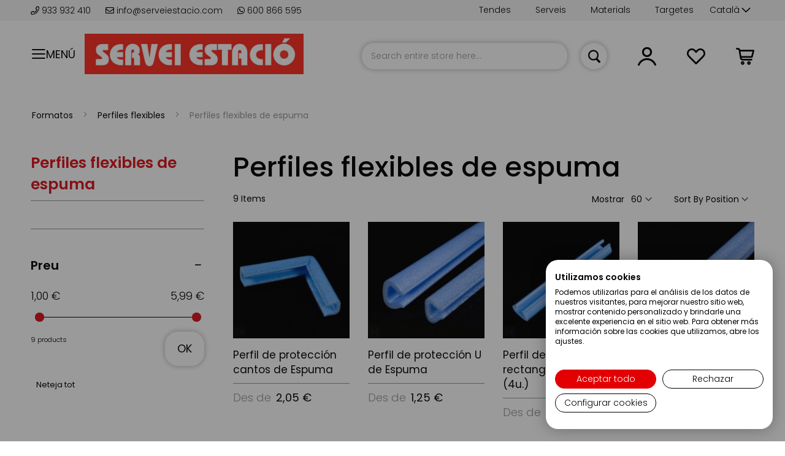

--- FILE ---
content_type: text/html; charset=UTF-8
request_url: https://serveiestacio.com/ca/formatos-de-materiales/perfiles-flexibles/perfiles-flexibles-de-espuma-ca.html
body_size: 47350
content:
 <!doctype html><html lang="ca"><head ><script> var BASE_URL = 'https\u003A\u002F\u002Fserveiestacio.com\u002Fca\u002F'; var require = { 'baseUrl': 'https\u003A\u002F\u002Fserveiestacio.com\u002Fstatic\u002Fversion1769117403\u002Ffrontend\u002Fcinetic\u002FServeiEstacio\u002Fca_ES' };</script> <meta charset="utf-8"/>
<meta name="title" content="Perfiles flexibles de espuma - Perfiles flexibles - Formatos"/>
<meta name="robots" content="INDEX,FOLLOW"/>
<meta name="viewport" content="width=device-width, initial-scale=1, maximum-scale=1.0, user-scalable=no"/>
<meta name="format-detection" content="telephone=no"/>
<meta name="google-site-verification" content="2UGNRALrvnhDd598LI9CDMYHF_0uvCmEn8nbvvZ925c"/>
<title>Perfiles flexibles de espuma - Perfiles flexibles - Formatos</title>
<link  rel="stylesheet" type="text/css"  media="all" href="https://serveiestacio.com/static/version1769117403/_cache/merged/42de459c9f15da533828bbeff7dc130e.min.css" />
<link  rel="stylesheet" type="text/css"  media="all" href="https://serveiestacio.com/static/version1769117403/_cache/merged/87684391de8cb672a8a6c97c40873236.min.css" />
<link  rel="stylesheet" type="text/css"  media="screen and (min-width: 720px)" href="https://serveiestacio.com/static/version1769117403/frontend/cinetic/ServeiEstacio/ca_ES/css/styles-l.min.css" />
<link  rel="stylesheet" type="text/css"  media="print" href="https://serveiestacio.com/static/version1769117403/frontend/cinetic/ServeiEstacio/ca_ES/css/print.min.css" />
<script  type="text/javascript"  src="https://serveiestacio.com/static/version1769117403/_cache/merged/5cc981e289c8876db1669cfcc2f87898.min.js"></script>
<script  type="text/javascript"  async="async" defer="defer" src="https://integrations.etrusted.com/applications/widget.js/v2"></script>
<link  rel="canonical" href="https://serveiestacio.com/es/formatos-de-materiales/perfiles-flexibles/perfiles-flexibles-de-espuma.html" />
<link  rel="icon" type="image/x-icon" href="https://serveiestacio.com/media/favicon/default/favicon.png" />
<link  rel="shortcut icon" type="image/x-icon" href="https://serveiestacio.com/media/favicon/default/favicon.png" />
<style>
img.lazyload:not([src]) {
	visibility: hidden;
}
</style>
<script>
  const dfLayerOptions = {
    installationId: 'f21d8983-3918-497c-9952-7055ac46e7e9',
    zone: 'eu1'
  };

  (function (l, a, y, e, r, s) {
    r = l.createElement(a); r.onload = e; r.async = 1; r.src = y;
    s = l.getElementsByTagName(a)[0]; s.parentNode.insertBefore(r, s);
  })(document, 'script', 'https://cdn.doofinder.com/livelayer/1/js/loader.min.js', function () {
    doofinderLoader.load(dfLayerOptions);
  });
</script>
   <script type="text/x-magento-init">
        {
            "*": {
                "Magento_PageCache/js/form-key-provider": {}
            }
        }</script><style> .ec-gtm-cookie-directive > div { background: #ffffff; color: #000000 } .ec-gtm-cookie-directive > div > div > div a.action.accept { color: #8bc53f } .ec-gtm-cookie-directive > div > div > div .ec-gtm-cookie-directive-note-toggle { color: #8bc53f } .ec-gtm-cookie-directive-segments > div input[type="checkbox"] + label:before { border:1px solid #000000 }</style>    <script data-ommit="true">

	/**
	 * Magento 2 Google Tag Manager Enhanced Ecommerce (UA) Tracking
	 *
	 * @author Anowave
	 * @see http://www.anowave.com/marketplace/magento-2-extensions/magento-2-google-tag-manager-enhanced-ecommerce-ua-tracking/
	 * @copyright 2021 Anowave
	 */

	window.dataLayer = window.dataLayer || [];

	 window.AEC = window.AEC || {};

	 AEC.Const = 
	{
		TIMING_CATEGORY_ADD_TO_CART:		'Add To Cart Time',
		TIMING_CATEGORY_REMOVE_FROM_CART:	'Remove From Cart Time',
		TIMING_CATEGORY_PRODUCT_CLICK:		'Product Detail Click Time',
		TIMING_CATEGORY_CHECKOUT:			'Checkout Time',
		TIMING_CATEGORY_CHECKOUT_STEP:		'Checkout Step Time',
		TIMING_CATEGORY_PRODUCT_WISHLIST:	'Add to Wishlist Time',
		TIMING_CATEGORY_PRODUCT_COMPARE:	'Add to Compare Time'
	};

	AEC.Const.URL 					= 'https://serveiestacio.com/ca/';
	AEC.Const.VARIANT_DELIMITER 	= '-';
	AEC.Const.VARIANT_DELIMITER_ATT = ':';

	 AEC.Const.CHECKOUT_STEP_SHIPPING 	= 1;
	AEC.Const.CHECKOUT_STEP_PAYMENT  	= 2;
	AEC.Const.CHECKOUT_STEP_ORDER  		= 3;

	 AEC.Const.DIMENSION_SEARCH = 18;

	 AEC.Const.COOKIE_DIRECTIVE 								= false;
	AEC.Const.COOKIE_DIRECTIVE_CONSENT_GRANTED  			= false;
	AEC.Const.COOKIE_DIRECTIVE_SEGMENT_MODE 				= false;
	AEC.Const.COOKIE_DIRECTIVE_SEGMENT_MODE_EVENTS			= ["cookieConsentGranted"];	
	AEC.Const.COOKIE_DIRECTIVE_CONSENT_GRANTED_EVENT 		= "cookieConsentGranted";
	AEC.Const.COOKIE_DIRECTIVE_CONSENT_DECLINE_EVENT 		= "cookieConsentDeclined";

	 AEC.Const.CATALOG_CATEGORY_ADD_TO_CART_REDIRECT_EVENT 	= "catalogCategoryAddToCartRedirect";

	 AEC.Message = 
	{
		confirm: 			 true,
		confirmRemoveTitle:  "Are you sure?",
		confirmRemove: 		 "Are you sure you would like to remove this item from the shopping cart?"	};
			
	AEC.storeName 			= "Català";
	AEC.currencyCode	 	= "EUR";
	AEC.useDefaultValues 	= false;
	AEC.facebook 			= true;
	AEC.facebookInitParams 	= [];
	AEC.eventCallback		= false;

	 AEC.SUPER = [];

	 AEC.CONFIGURABLE_SIMPLES = [];

	 AEC.BUNDLE = {"bundles":[],"options":[]};

	 AEC.localStorage = true;

	 AEC.summary = false;</script>  <!-- Facebook Pixel Code -->
<script>
  !function(f,b,e,v,n,t,s)
  {if(f.fbq)return;n=f.fbq=function(){n.callMethod?
  n.callMethod.apply(n,arguments):n.queue.push(arguments)};
  if(!f._fbq)f._fbq=n;n.push=n;n.loaded=!0;n.version='2.0';
  n.queue=[];t=b.createElement(e);t.async=!0;
  t.src=v;s=b.getElementsByTagName(e)[0];
  s.parentNode.insertBefore(t,s)}(window, document,'script',
  'https://connect.facebook.net/en_US/fbevents.js');
  fbq('init', '826919931034168');
</script>
<!-- End Facebook Pixel Code -->  <script data-ommit="true">

             (() => 
            {
                let time = 0, loop = setInterval(() => 
            	{
                	time++;
                	
            		if ('undefined' !== typeof fbq)
            		{
            			AEC.EventDispatcher.trigger('ec.facebook.loaded', {});
    
            			clearInterval(loop);
            		}

            	}, 100);
            })();</script> <script data-ommit="true">

    (summary => 
    {
    	if (summary)
    	{
        	let getSummary = (event) => 
        	{
            	AEC.Request.post("https:\/\/serveiestacio.com\/ca\/datalayer\/index\/cart\/",{ event:event }, (response) => 
            	{
                	dataLayer.push(response);
               	});
            };

            ['ec.cookie.remove.item.data','ec.cookie.update.item.data','ec.cookie.add.data'].forEach(event => 
            {
            	AEC.EventDispatcher.on(event, (event => 
            	{
                	return () => 
                	{
                    	setTimeout(() => { getSummary(event); }, 2000);
                    };
                })(event));
            });
    	}
    })(AEC.summary);</script><script data-ommit="true">

    if (AEC.GA4)
    {
    	AEC.GA4.enabled = true;

    	 AEC.GA4.conversion_event = "purchase";

    	 AEC.GA4.currency = "EUR";

    	 AEC.GA4.quote = [];
    }</script><script data-ommit="true">

	/**
 	 * Define dataLayer[] object
	 */
	window.dataLayer = window.dataLayer || [];

	/**
	 * Define transport layer to use as fallback in case of Ad-Blockers
	 * 
	 * @copyright Anowave
	 */
	var dataLayerTransport = (function()
	{
		var data = [];
		
		return {
			data:[],
			push: function(data)
			{
				this.data.push(data);
				
				return this;
			},
			serialize: function()
			{
				return this.data;
			}
		}	
	})();</script>  <script data-ommit="true">

	var EC = [];

	/* Dynamic remarketing */
	window.google_tag_params = window.google_tag_params || {};

	/* Default pagetype */
	window.google_tag_params.ecomm_pagetype = 'category';

	/* Grouped products collection */
	window.G = [];

	/**
	 * Global revenue 
	 */
	window.revenue = 0;

	/**
	 * DoubleClick
	 */
	window.DoubleClick = 
	{
		DoubleClickRevenue:	 	0,
		DoubleClickTransaction: 0,
		DoubleClickQuantity: 	0
	};
	
	 AEC.Cookie.visitor({"visitorLoginState":"Logged out","visitorLifetimeValue":0,"visitorExistingCustomer":"No","visitorType":"NOT LOGGED IN","currentStore":"Català"}).push(dataLayer, false);

	 dataLayer.push({ pageType: "category"});</script>      <!-- Google Tag Manager -->
<script>(function(w,d,s,l,i){w[l]=w[l]||[];w[l].push({'gtm.start':
new Date().getTime(),event:'gtm.js'});var f=d.getElementsByTagName(s)[0],
j=d.createElement(s),dl=l!='dataLayer'?'&l='+l:'';j.async=true;j.src=
'https://www.googletagmanager.com/gtm.js?id='+i+dl;f.parentNode.insertBefore(j,f);
})(window,document,'script','dataLayer','GTM-PZBHZ4Z');</script>
<!-- End Google Tag Manager -->  <script data-ommit="true">

    </script> <script data-ommit="true">AEC.Bind.apply({"performance":false})</script>      <link rel="alternate" hreflang="ca-es" href="https://serveiestacio.com/ca/formatos-de-materiales/perfiles-flexibles/perfiles-flexibles-de-espuma-ca.html"/> <link rel="alternate" hreflang="es-es" href="https://serveiestacio.com/es/formatos-de-materiales/perfiles-flexibles/perfiles-flexibles-de-espuma.html"/> <link rel="alternate" hreflang="x-default" href="https://serveiestacio.com/es/formatos-de-materiales/perfiles-flexibles/perfiles-flexibles-de-espuma.html"/>  <script type="text/javascript" src="https://chimpstatic.com/mcjs-connected/js/users/56089fcd08b794bbccf93cd78/2e07781a66bce8e069e2ee9e5.js" defer></script>   <!-- added by Trusted Shops app: Start --><script src="https://integrations.etrusted.com/applications/widget.js/v2" async defer></script><!-- End --></head><body data-container="body" data-mage-init='{"loaderAjax": {}, "loader": { "icon": "https://serveiestacio.com/static/version1769117403/frontend/cinetic/ServeiEstacio/ca_ES/images/loader-2.gif"}}' id="html-body" class="page-with-filter page-products categorypath-formatos-de-materiales-perfiles-flexibles-perfiles-flexibles-de-espuma category-perfiles-flexibles-de-espuma catalog-category-view page-layout-2columns-left">         <div id="cookie-status">The store will not work correctly in the case when cookies are disabled.</div> <script type="text&#x2F;javascript">document.querySelector("#cookie-status").style.display = "none";</script> <script type="text/x-magento-init">
    {
        "*": {
            "cookieStatus": {}
        }
    }</script> <script type="text/x-magento-init">
    {
        "*": {
            "mage/cookies": {
                "expires": null,
                "path": "\u002F",
                "domain": ".serveiestacio.com",
                "secure": false,
                "lifetime": "3600"
            }
        }
    }</script>  <noscript><div class="message global noscript"><div class="content"><p><strong>JavaScript seems to be disabled in your browser.</strong> <span> For the best experience on our site, be sure to turn on Javascript in your browser.</span></p></div></div></noscript>    <script> window.cookiesConfig = window.cookiesConfig || {}; window.cookiesConfig.secure = true; </script>  <script>    require.config({
        map: {
            '*': {
                wysiwygAdapter: 'mage/adminhtml/wysiwyg/tiny_mce/tinymce4Adapter'
            }
        }
    });</script><!-- Google Tag Manager (noscript) -->
<noscript><iframe src="https://www.googletagmanager.com/ns.html?id=GTM-PZBHZ4Z"
height="0" width="0" style="display:none;visibility:hidden"></iframe></noscript>
<!-- End Google Tag Manager (noscript) --> <div class="page-wrapper"><header class="page-header"><div class="panel wrapper"><div class="top-header"><div class="top-wrapper"><div class="container-header"> <div class="store-info"><span> <a href="tel:+34933932410"><i class="far fa-phone"></i> 933 932 410 </a></span> <span> <a href="https://serveiestacio.com/blog/contacto-clientes/" target="_blank"><i class="far fa-envelope"></i> info@serveiestacio.com</a></span> <span> <a href="https://wa.me/34600866595" target="_blank"><i class="fab fa-whatsapp"></i> 600 866 595</a></span></div>  <div class="switcher language switcher-language" data-ui-id="language-switcher" id="switcher-language"><strong class="label switcher-label"><span>Language</span></strong> <div class="actions dropdown options switcher-options"><div class="action toggle switcher-trigger" id="switcher-language-trigger" data-mage-init='{"dropdown":{}}' data-toggle="dropdown" data-trigger-keypress-button="true"><strong class="view-ca"><span>Català</span></strong></div><ul class="dropdown switcher-dropdown" data-target="dropdown">    <li class="view-es switcher-option"><a href="#" data-post='{"action":"https:\/\/serveiestacio.com\/ca\/stores\/store\/redirect\/","data":{"___store":"es","___from_store":"ca","uenc":"aHR0cHM6Ly9zZXJ2ZWllc3RhY2lvLmNvbS9lcy9mb3JtYXRvcy1kZS1tYXRlcmlhbGVzL3BlcmZpbGVzLWZsZXhpYmxlcy9wZXJmaWxlcy1mbGV4aWJsZXMtZGUtZXNwdW1hLWNhLmh0bWw,"}}'>Español</a></li>  </ul></div></div><ul class="top-links">
<ul class="top-links">
<li><a href="/ca/tarjetas-descuentos">Targetes</a></li>
<li><a href="https://serveiestacio.com/ca/materiales-ca.html">Materials</a></li>
<li><a href="/ca/servicios">Serveis</a></li>
<li><a href="/ca/nuestra-tienda/">Tendes</a></li>
</ul>
</ul>
<p>&nbsp;</p></div></div></div><div class="panel header">  <span data-action="toggle-nav" class="action nav-toggle toggle-section" data-toggle-section="switch-menu"><span>Menú</span></span>    <a class="logo" href="https://serveiestacio.com/ca/" title="Servei Estació"> <img data-src="https://serveiestacio.com/media/logo/default/logo-servei-estacio.jpg" title="Servei Estació" alt="Servei Estació" width="170"  class="desktop lazyload" /><img data-src="https://serveiestacio.com/media/logo/default/logo-servei-estacio-small.jpg" title="Servei Estació" alt="Servei Estació" class="mobile lazyload" /></a>  <script>
(function () {
    window.lazySizesConfig = {
        loadHidden: false
    };
})();</script> <a class="action skip contentarea" href="#contentarea"><span> Skip to Content</span></a> <div data-block="minicart" class="minicart-wrapper"><a class="action showcart" href="https://serveiestacio.com/ca/checkout/cart/" data-bind="scope: 'minicart_content'"><span class="text">La meva cistella</span> <span class="counter qty empty" data-bind="css: { empty: !!getCartParam('summary_count') == false }, blockLoader: isLoading"><span class="counter-number"><!-- ko text: getCartParam('summary_count') --><!-- /ko --></span> <span class="counter-label"><!-- ko if: getCartParam('summary_count') --><!-- ko text: getCartParam('summary_count') --><!-- /ko --><!-- ko i18n: 'items' --><!-- /ko --><!-- /ko --></span></span></a>  <div class="block block-minicart" data-role="dropdownDialog" data-mage-init='{"dropdownDialog":{ "appendTo":"[data-block=minicart]", "triggerTarget":".showcart", "timeout": "2000", "closeOnMouseLeave": false, "closeOnEscape": true, "triggerClass":"active", "parentClass":"active", "buttons":[]}}' style="display:none"><div id="minicart-content-wrapper" data-bind="scope: 'minicart_content'"><!-- ko template: getTemplate() --><!-- /ko --></div></div> <script>
        window.checkout = {"shoppingCartUrl":"https:\/\/serveiestacio.com\/ca\/checkout\/cart\/","checkoutUrl":"https:\/\/serveiestacio.com\/ca\/checkout\/","updateItemQtyUrl":"https:\/\/serveiestacio.com\/ca\/checkout\/sidebar\/updateItemQty\/","removeItemUrl":"https:\/\/serveiestacio.com\/ca\/checkout\/sidebar\/removeItem\/","imageTemplate":"Magento_Catalog\/product\/image_with_borders","baseUrl":"https:\/\/serveiestacio.com\/ca\/","minicartMaxItemsVisible":5,"websiteId":"1","maxItemsToDisplay":10,"storeId":"2","storeGroupId":"1","customerLoginUrl":"https:\/\/serveiestacio.com\/ca\/customer\/account\/login\/referer\/aHR0cHM6Ly9zZXJ2ZWllc3RhY2lvLmNvbS9jYS9mb3JtYXRvcy1kZS1tYXRlcmlhbGVzL3BlcmZpbGVzLWZsZXhpYmxlcy9wZXJmaWxlcy1mbGV4aWJsZXMtZGUtZXNwdW1hLWNhLmh0bWw%2C\/","isRedirectRequired":false,"autocomplete":"off","captcha":{"user_login":{"isCaseSensitive":false,"imageHeight":50,"imageSrc":"","refreshUrl":"https:\/\/serveiestacio.com\/ca\/captcha\/refresh\/","isRequired":false,"timestamp":1769616075}}};</script><script type="text/x-magento-init">
    {
        "[data-block='minicart']": {
            "Magento_Ui/js/core/app": {"components":{"minicart_content":{"children":{"subtotal.container":{"children":{"subtotal":{"children":{"subtotal.totals":{"config":{"display_cart_subtotal_incl_tax":0,"display_cart_subtotal_excl_tax":1,"template":"Magento_Tax\/checkout\/minicart\/subtotal\/totals"},"children":{"subtotal.totals.msrp":{"component":"Magento_Msrp\/js\/view\/checkout\/minicart\/subtotal\/totals","config":{"displayArea":"minicart-subtotal-hidden","template":"Magento_Msrp\/checkout\/minicart\/subtotal\/totals"}}},"component":"Magento_Tax\/js\/view\/checkout\/minicart\/subtotal\/totals"}},"component":"uiComponent","config":{"template":"Magento_Checkout\/minicart\/subtotal"}}},"component":"uiComponent","config":{"displayArea":"subtotalContainer"}},"item.renderer":{"component":"Magento_Checkout\/js\/view\/cart-item-renderer","config":{"displayArea":"defaultRenderer","template":"Magento_Checkout\/minicart\/item\/default"},"children":{"item.image":{"component":"Magento_Catalog\/js\/view\/image","config":{"template":"Magento_Catalog\/product\/image","displayArea":"itemImage"}},"checkout.cart.item.price.sidebar":{"component":"uiComponent","config":{"template":"Magento_Checkout\/minicart\/item\/price","displayArea":"priceSidebar"}}}},"extra_info":{"component":"uiComponent","config":{"displayArea":"extraInfo"}},"promotion":{"component":"uiComponent","config":{"displayArea":"promotion"}}},"config":{"itemRenderer":{"default":"defaultRenderer","simple":"defaultRenderer","virtual":"defaultRenderer"},"template":"Magento_Checkout\/minicart\/content"},"component":"Magento_Checkout\/js\/view\/minicart"}},"types":[]}        },
        "*": {
            "Magento_Ui/js/block-loader": "https://serveiestacio.com/static/version1769117403/frontend/cinetic/ServeiEstacio/ca_ES/images/loader-1.gif"
        }
    }</script></div> <div class="top_link wishlist" data-bind="scope: 'wishlist'"><a href="https://serveiestacio.com/ca/wishlist/"><i class="top_icon far fa-heart fa-lg"></i> <!-- ko if: wishlist().counter --><!-- <span data-bind="text: wishlist().counter" class="counter qty"></span>--><!-- /ko --></a></div><script type="text/x-magento-init">
    {
        "*": {
            "Magento_Ui/js/core/app": {
                "components": {
                    "wishlist": {
                        "component": "Magento_Wishlist/js/view/wishlist"
                    }
                }
            }
        }
    }</script><ul class="header links">  <li class="customer-welcome top_link" onclick=""><span><i class="top_icon far fa-user fa-lg toggle-section" data-action="toggle-nav" data-toggle-section="switch-account"></i></span> <span class="customer-name" role="link" tabindex="0" data-mage-init='{"dropdown":{}}' data-toggle="dropdown" data-trigger-keypress-button="true" data-bind="scope: 'customer'"><i class="top_icon far fa-user fa-lg"></i> <span class="labelname">Compte</span> <button type="button" class="action switch" tabindex="-1" data-action="customer-menu-toggle"><span>Change</span></button></span> <script type="text/x-magento-init">
        {
            "*": {
                "Magento_Ui/js/core/app": {
                    "components": {
                        "customer": {
                            "component": "Magento_Customer/js/view/customer"
                        }
                    }
                }
            }
        }</script><div class="customer-menu" data-target="dropdown"><ul class="header links"><li> <a class="action primary featured" href="https://serveiestacio.com/ca/customer/account/login/" title="Connectar-se">Connectar-se</a></li> <li> <a href="https://serveiestacio.com/ca/customer/account/">El meu compte</a></li> <li> <a href="https://serveiestacio.com/ca/sales/order/history/">Les meves comandes</a></li> <li> <a href="https://serveiestacio.com/ca/wishlist/">La meva llista de desitjos</a></li> <li class="login"><span>Primera visita?</span> <a class="featured" href="https://serveiestacio.com/ca/customer/account/create/" title="Registra&#039;t">Registra&#039;t</a></li></ul></div></li> </ul>  <div class="block block-search"><div class="block block-title"><strong>Search</strong></div><div class="block block-content"><form onsubmit="return false;" class="form minisearch" id="search_mini_form" action="https://serveiestacio.com/ca/catalogsearch/result/" method="get"><div class="field search"><label class="label" for="search" data-role="minisearch-label"><span>Search</span></label> <div class="control"><input id="search" type="text" name="q" value="" placeholder="Search entire store here..." class="input-text" maxlength="128" role="combobox" aria-haspopup="false" aria-autocomplete="both" aria-expanded="false" autocomplete="off" data-block="autocomplete-form"/><div id="search_autocomplete" class="search-autocomplete"></div></div></div><div class="actions"><button type="button" title="Search" class="action search" onclick="return focusedSearch();"><span>Search</span></button></div></form></div></div><script type="text/x-magento-init">
{
    "#search" :
    {
        "quickSearch" :
        {
            "formSelector":"#search_mini_form",
            "url":"https://serveiestacio.com/ca/search/ajax/suggest/",
            "destinationSelector":"#search_autocomplete",
            "templates": {"term":{"title":"Search terms","template":"Smile_ElasticsuiteCore\/autocomplete\/term"},"product":{"title":"Products","template":"Smile_ElasticsuiteCatalog\/autocomplete\/product"},"category":{"title":"Categories","template":"Smile_ElasticsuiteCatalog\/autocomplete\/category"},"product_attribute":{"title":"Attributes","template":"Smile_ElasticsuiteCatalog\/autocomplete\/product-attribute","titleRenderer":"Smile_ElasticsuiteCatalog\/js\/autocomplete\/product-attribute"}},
            "priceFormat" : {"pattern":"%s\u00a0\u20ac","precision":2,"requiredPrecision":2,"decimalSymbol":",","groupSymbol":".","groupLength":3,"integerRequired":false},
            "minSearchLength" : 2 }
    }
}</script><script type="text/javascript">
    function focusedSearch() {
        jQuery("#search").focus();
        jQuery("#search").trigger("click");
        return false;
    }</script></div></div><div class="header content">  </div>   <div class="sections nav-sections"> <div class="section-items nav-sections-items" data-mage-init='{"tabs":{"openedState":"active"}}'>  <div class="section-item-title nav-sections-item-title" data-role="collapsible"><a class="nav-sections-item-switch switch-menu" data-toggle="switch" href="#store.menu">Menú</a></div><div class="section-item-content nav-sections-item-content" id="store.menu" data-role="content">     <nav id="menu" data-action="navigation" data-mage-init='{"menu":{"title":"Catàleg de productes"}}'><ul><li  class="level0 nav-1 first level-top parent"><a href="https://serveiestacio.com/ca/materiales-ca.html"  class="level-top" ><span class="menu-name">Materiales</span></a><ul class="level0 submenu" data-mm-title="Mostra&#x20;Materiales"><li  class="level1 nav-1-1 first"><a href="https://serveiestacio.com/ca/materiales/materiales-para-carnaval-ca.html" ><span class="menu-icon"><img class="icon" src="https://panel.serveiestacio.com//media/catalog/category/icona-blanca-servei-esatcio.png" loading="lazy" alt=""><img class="icon hover" src="https://panel.serveiestacio.com//media/catalog/category/icona-blanca-servei-esatcio_1.png" loading="lazy" alt=""></span><span class="menu-name">Materiales para Carnaval</span></a></li><li  class="level1 nav-1-2"><a href="https://serveiestacio.com/ca/materiales/materiales-cortados-a-medida-ca.html" ><span class="menu-icon"><img class="icon" src="https://panel.serveiestacio.com//media/catalog/category/icona-blanca-servei-esatcio_1_.png" loading="lazy" alt=""><img class="icon hover" src="https://panel.serveiestacio.com//media/catalog/category/icona-blanca-servei-esatcio_1__1.png" loading="lazy" alt=""></span><span class="menu-name">Materiales cortados a medida</span></a></li><li  class="level1 nav-1-3 parent"><a href="https://serveiestacio.com/ca/materiales/metacrilato-ca.html" ><span class="menu-icon"><img class="icon" src="https://panel.serveiestacio.com//media/catalog/category/icona-blanca-servei-esatcio.png" loading="lazy" alt=""><img class="icon hover" src="https://panel.serveiestacio.com//media/catalog/category/icona-blanca-servei-esatcio_1.png" loading="lazy" alt=""></span><span class="menu-name">Metacrilato en todos los formatos y colores</span></a><ul class="level1 submenu" data-mm-title="Mostra&#x20;Metacrilato&#x20;en&#x20;todos&#x20;los&#x20;formatos&#x20;y&#x20;colores"><li  class="level2 nav-1-3-1 first"><a href="https://serveiestacio.com/ca/materiales/metacrilato/metacrilato-transparente-ca.html" ><span class="menu-name">Metacrilato transparente</span></a></li><li  class="level2 nav-1-3-2"><a href="https://serveiestacio.com/ca/materiales/metacrilato/metacrilato-translucido-ca.html" ><span class="menu-name">Metacrilato translúcido</span></a></li><li  class="level2 nav-1-3-3"><a href="https://serveiestacio.com/ca/materiales/metacrilato/metacrilato-espejo-ca.html" ><span class="menu-name">Metacrilato espejo</span></a></li><li  class="level2 nav-1-3-4"><a href="https://serveiestacio.com/ca/materiales/metacrilato/metacrilato-opaco-ca.html" ><span class="menu-name">Metacrilato opaco</span></a></li><li  class="level2 nav-1-3-5"><a href="https://serveiestacio.com/ca/materiales/metacrilato/metacrilato-fluorescente-ca.html" ><span class="menu-name">Metacrilato fluorescente</span></a></li><li  class="level2 nav-1-3-6"><a href="https://serveiestacio.com/ca/materiales/metacrilato/tubos-barras-y-varillas-de-metacrilato-ca.html" ><span class="menu-name">Tubos, barras y varillas de Metacrilato</span></a></li><li  class="level2 nav-1-3-7"><a href="https://serveiestacio.com/ca/materiales/metacrilato/cajas-de-metacrilato-ca.html" ><span class="menu-name">Cajas de Metacrilato</span></a></li><li  class="level2 nav-1-3-8"><a href="https://serveiestacio.com/ca/materiales/metacrilato/expositores-de-metacrilato-ca.html" ><span class="menu-name">Expositores de Metacrilato</span></a></li><li  class="level2 nav-1-3-9 last"><a href="https://serveiestacio.com/ca/materiales/metacrilato/accesorios-de-metacrilato-ca.html" ><span class="menu-name">Accesorios de Metacrilato</span></a></li></ul></li><li  class="level1 nav-1-4 parent"><a href="https://serveiestacio.com/ca/materiales/madera-corcho-y-fibras-ca.html" ><span class="menu-icon"><img class="icon" src="https://panel.serveiestacio.com//media/catalog/category/icona-blanca-servei-esatcio_1.png" loading="lazy" alt=""><img class="icon hover" src="https://panel.serveiestacio.com//media/catalog/category/icona-blanca-servei-esatcio.png" loading="lazy" alt=""></span><span class="menu-name">Madera, corcho y fibras</span></a><ul class="level1 submenu" data-mm-title="Mostra&#x20;Madera,&#x20;corcho&#x20;y&#x20;fibras"><li  class="level2 nav-1-4-1 first"><a href="https://serveiestacio.com/ca/materiales/madera-corcho-y-fibras/contrachapado-ca.html" ><span class="menu-name">Contrachapado</span></a></li><li  class="level2 nav-1-4-2"><a href="https://serveiestacio.com/ca/materiales/madera-corcho-y-fibras/madera-fibra-dm-ca.html" ><span class="menu-name">Madera fibra DM</span></a></li><li  class="level2 nav-1-4-3"><a href="https://serveiestacio.com/ca/materiales/madera-corcho-y-fibras/tablero-de-aglomerado-y-melamina-ca.html" ><span class="menu-name">Tablero de aglomerado y melamina </span></a></li><li  class="level2 nav-1-4-4"><a href="https://serveiestacio.com/ca/materiales/madera-corcho-y-fibras/corcho-ca.html" ><span class="menu-name">Corcho</span></a></li><li  class="level2 nav-1-4-5"><a href="https://serveiestacio.com/ca/materiales/madera-corcho-y-fibras/madera-de-pino-ca.html" ><span class="menu-name">Madera de pino</span></a></li><li  class="level2 nav-1-4-6"><a href="https://serveiestacio.com/ca/materiales/madera-corcho-y-fibras/madera-de-sapelly-ca.html" ><span class="menu-name">Madera de sapelly</span></a></li><li  class="level2 nav-1-4-7"><a href="https://serveiestacio.com/ca/materiales/madera-corcho-y-fibras/madera-de-haya-ca.html" ><span class="menu-name">Madera de haya</span></a></li><li  class="level2 nav-1-4-8"><a href="https://serveiestacio.com/ca/materiales/madera-corcho-y-fibras/madera-de-tilo-ca.html" ><span class="menu-name">Madera de tilo</span></a></li><li  class="level2 nav-1-4-9"><a href="https://serveiestacio.com/ca/materiales/madera-corcho-y-fibras/madera-de-nogal-ca.html" ><span class="menu-name">Madera de nogal</span></a></li><li  class="level2 nav-1-4-10"><a href="https://serveiestacio.com/ca/materiales/madera-corcho-y-fibras/madera-de-abeto-ca.html" ><span class="menu-name">Madera de abeto</span></a></li><li  class="level2 nav-1-4-11"><a href="https://serveiestacio.com/ca/materiales/madera-corcho-y-fibras/madera-de-abedul-ca.html" ><span class="menu-name">Madera de abedul</span></a></li><li  class="level2 nav-1-4-12"><a href="https://serveiestacio.com/ca/materiales/madera-corcho-y-fibras/madera-de-balsa-ca.html" ><span class="menu-name">Madera de balsa</span></a></li><li  class="level2 nav-1-4-13"><a href="https://serveiestacio.com/ca/materiales/madera-corcho-y-fibras/chapas-de-madera-natural-ca.html" ><span class="menu-name">Chapas de madera natural</span></a></li><li  class="level2 nav-1-4-14"><a href="https://serveiestacio.com/ca/materiales/madera-corcho-y-fibras/fibra-de-coco-ca.html" ><span class="menu-name">Fibra de coco</span></a></li><li  class="level2 nav-1-4-15"><a href="https://serveiestacio.com/ca/materiales/madera-corcho-y-fibras/virutas-y-rellenos-ca.html" ><span class="menu-name">Virutas y rellenos</span></a></li><li  class="level2 nav-1-4-16"><a href="https://serveiestacio.com/ca/materiales/madera-corcho-y-fibras/algodon-ca.html" ><span class="menu-name">Algodón</span></a></li><li  class="level2 nav-1-4-17"><a href="https://serveiestacio.com/ca/materiales/madera-corcho-y-fibras/bambu-ca.html" ><span class="menu-name">Bambú</span></a></li><li  class="level2 nav-1-4-18"><a href="https://serveiestacio.com/ca/materiales/madera-corcho-y-fibras/ca-amo-ca.html" ><span class="menu-name">Cáñamo</span></a></li><li  class="level2 nav-1-4-19"><a href="https://serveiestacio.com/ca/materiales/madera-corcho-y-fibras/mimbre-ca.html" ><span class="menu-name">Mimbre</span></a></li><li  class="level2 nav-1-4-20"><a href="https://serveiestacio.com/ca/materiales/madera-corcho-y-fibras/rafia-ca.html" ><span class="menu-name">Rafia</span></a></li><li  class="level2 nav-1-4-21"><a href="https://serveiestacio.com/ca/materiales/madera-corcho-y-fibras/sisal-ca.html" ><span class="menu-name">Sisal</span></a></li><li  class="level2 nav-1-4-22"><a href="https://serveiestacio.com/ca/materiales/madera-corcho-y-fibras/yute-ca.html" ><span class="menu-name">Yute</span></a></li><li  class="level2 nav-1-4-23 last"><a href="https://serveiestacio.com/ca/materiales/madera-corcho-y-fibras/cesped-artificial-ca.html" ><span class="menu-name">Césped artificial</span></a></li></ul></li><li  class="level1 nav-1-5 parent"><a href="https://serveiestacio.com/ca/materiales/porex-y-similares-ca.html" ><span class="menu-icon"><img class="icon" src="https://panel.serveiestacio.com//media/catalog/category/icona-blanca-servei-esatcio.png" loading="lazy" alt=""><img class="icon hover" src="https://panel.serveiestacio.com//media/catalog/category/icona-blanca-servei-esatcio_1.png" loading="lazy" alt=""></span><span class="menu-name">Porexpan y similares</span></a><ul class="level1 submenu" data-mm-title="Mostra&#x20;Porexpan&#x20;y&#x20;similares"><li  class="level2 nav-1-5-1 first"><a href="https://serveiestacio.com/ca/materiales/porex-y-similares/plancha-de-porexpan-poliestireno-expandido-ca.html" ><span class="menu-name">Plancha de Porexpan (Poliestireno expandido )</span></a></li><li  class="level2 nav-1-5-2"><a href="https://serveiestacio.com/ca/materiales/porex-y-similares/cajas-de-porexpan-ca.html" ><span class="menu-name">Cajas de porexpan</span></a></li><li  class="level2 nav-1-5-3"><a href="https://serveiestacio.com/ca/materiales/porex-y-similares/manufacturados-de-porexpan-ca.html" ><span class="menu-name">Manufacturados de porexpan</span></a></li><li  class="level2 nav-1-5-4"><a href="https://serveiestacio.com/ca/materiales/porex-y-similares/porexpan-para-relleno-ca.html" ><span class="menu-name">Porexpan para relleno</span></a></li><li  class="level2 nav-1-5-5"><a href="https://serveiestacio.com/ca/materiales/porex-y-similares/polietileno-expandido-ca.html" ><span class="menu-name">Polietileno expandido</span></a></li><li  class="level2 nav-1-5-6"><a href="https://serveiestacio.com/ca/materiales/porex-y-similares/poliestireno-extrusionado-ca.html" ><span class="menu-name">Poliestireno extrusionado</span></a></li><li  class="level2 nav-1-5-7"><a href="https://serveiestacio.com/ca/materiales/porex-y-similares/poliuretano-rigido-ca.html" ><span class="menu-name">Poliuretano rígido</span></a></li><li  class="level2 nav-1-5-8 last"><a href="https://serveiestacio.com/ca/materiales/porex-y-similares/depron-ca.html" ><span class="menu-name">Depron</span></a></li></ul></li><li  class="level1 nav-1-6 parent"><a href="https://serveiestacio.com/ca/materiales/metal-ca.html" ><span class="menu-icon"><img class="icon" src="https://panel.serveiestacio.com//media/catalog/category/icona-blanca-servei-esatcio.png" loading="lazy" alt=""><img class="icon hover" src="https://panel.serveiestacio.com//media/catalog/category/icona-blanca-servei-esatcio_1.png" loading="lazy" alt=""></span><span class="menu-name">Metal</span></a><ul class="level1 submenu" data-mm-title="Mostra&#x20;Metal"><li  class="level2 nav-1-6-1 first"><a href="https://serveiestacio.com/ca/materiales/metal/acero-ca.html" ><span class="menu-name">Acero</span></a></li><li  class="level2 nav-1-6-2"><a href="https://serveiestacio.com/ca/materiales/metal/aluminio-ca.html" ><span class="menu-name">Aluminio</span></a></li><li  class="level2 nav-1-6-3"><a href="https://serveiestacio.com/ca/materiales/metal/perfiles-metalicos-ca.html" ><span class="menu-name">Perfiles metálicos</span></a></li><li  class="level2 nav-1-6-4"><a href="https://serveiestacio.com/ca/materiales/metal/hierro-ca.html" ><span class="menu-name">Hierro</span></a></li><li  class="level2 nav-1-6-5"><a href="https://serveiestacio.com/ca/materiales/metal/cobre-ca.html" ><span class="menu-name">Cobre</span></a></li><li  class="level2 nav-1-6-6"><a href="https://serveiestacio.com/ca/materiales/metal/laton-ca.html" ><span class="menu-name">Latón</span></a></li><li  class="level2 nav-1-6-7"><a href="https://serveiestacio.com/ca/materiales/metal/zinc-ca.html" ><span class="menu-name">Zinc</span></a></li><li  class="level2 nav-1-6-8"><a href="https://serveiestacio.com/ca/materiales/metal/hilo-de-nicrom-ca.html" ><span class="menu-name">Hilo de nicrom</span></a></li><li  class="level2 nav-1-6-9 last"><a href="https://serveiestacio.com/ca/materiales/metal/imanes-de-neodimio-ca.html" ><span class="menu-name">Imanes de neodimio y ferrosos</span></a></li></ul></li><li  class="level1 nav-1-7 parent"><a href="https://serveiestacio.com/ca/materiales/carton-y-papeles-especiales-ca.html" ><span class="menu-icon"><img class="icon" src="https://panel.serveiestacio.com//media/catalog/category/icona-blanca-servei-esatcio.png" loading="lazy" alt=""><img class="icon hover" src="https://panel.serveiestacio.com//media/catalog/category/icona-blanca-servei-esatcio_1.png" loading="lazy" alt=""></span><span class="menu-name">Cartón y papeles especiales</span></a><ul class="level1 submenu" data-mm-title="Mostra&#x20;Cart&#xF3;n&#x20;y&#x20;papeles&#x20;especiales"><li  class="level2 nav-1-7-1 first"><a href="https://serveiestacio.com/ca/materiales/carton-y-papeles-especiales/cajas-de-carton-ca.html" ><span class="menu-name">Cajas de cartón</span></a></li><li  class="level2 nav-1-7-2"><a href="https://serveiestacio.com/ca/materiales/carton-y-papeles-especiales/carton-de-capas-ca.html" ><span class="menu-name">Cartón de capas</span></a></li><li  class="level2 nav-1-7-3"><a href="https://serveiestacio.com/ca/materiales/carton-y-papeles-especiales/carton-microcanal-ca.html" ><span class="menu-name">Cartón microcanal</span></a></li><li  class="level2 nav-1-7-4"><a href="https://serveiestacio.com/ca/materiales/carton-y-papeles-especiales/carton-ondulado-ca.html" ><span class="menu-name">Cartón ondulado</span></a></li><li  class="level2 nav-1-7-5"><a href="https://serveiestacio.com/ca/materiales/carton-y-papeles-especiales/carton-nido-de-abeja-ca.html" ><span class="menu-name">Cartón nido de abeja</span></a></li><li  class="level2 nav-1-7-6"><a href="https://serveiestacio.com/ca/materiales/carton-y-papeles-especiales/carton-milimetrado-ca.html" ><span class="menu-name">Cartón milimetrado</span></a></li><li  class="level2 nav-1-7-7"><a href="https://serveiestacio.com/ca/materiales/carton-y-papeles-especiales/carton-pluma-ca.html" ><span class="menu-name">Cartón pluma</span></a></li><li  class="level2 nav-1-7-8"><a href="https://serveiestacio.com/ca/materiales/carton-y-papeles-especiales/tubos-de-carton-ca.html" ><span class="menu-name">Tubos de cartón</span></a></li><li  class="level2 nav-1-7-9"><a href="https://serveiestacio.com/ca/materiales/carton-y-papeles-especiales/carton-piedra-ca.html" ><span class="menu-name">Cartón piedra</span></a></li><li  class="level2 nav-1-7-10"><a href="https://serveiestacio.com/ca/materiales/carton-y-papeles-especiales/carton-finlandes-ca.html" ><span class="menu-name">Cartón finlandés</span></a></li><li  class="level2 nav-1-7-11"><a href="https://serveiestacio.com/ca/materiales/carton-y-papeles-especiales/carton-gris-ca.html" ><span class="menu-name">Cartón gris</span></a></li><li  class="level2 nav-1-7-12"><a href="https://serveiestacio.com/ca/materiales/carton-y-papeles-especiales/pergamino-ca.html" ><span class="menu-name">Pergamino</span></a></li><li  class="level2 nav-1-7-13"><a href="https://serveiestacio.com/ca/materiales/carton-y-papeles-especiales/bolsas-y-rollos-de-papel-kraft-ca.html" ><span class="menu-name">Bolsas y rollos de papel kraft</span></a></li><li  class="level2 nav-1-7-14"><a href="https://serveiestacio.com/ca/materiales/carton-y-papeles-especiales/papel-pintado-liquido-ca.html" ><span class="menu-name">Papel pintado líquido</span></a></li><li  class="level2 nav-1-7-15"><a href="https://serveiestacio.com/ca/materiales/carton-y-papeles-especiales/papeles-especiales-ca.html" ><span class="menu-name">Papeles especiales</span></a></li><li  class="level2 nav-1-7-16"><a href="https://serveiestacio.com/ca/materiales/carton-y-papeles-especiales/manufacturas-de-carton-ca.html" ><span class="menu-name">Manufacturas de cartón</span></a></li><li  class="level2 nav-1-7-17 last"><a href="https://serveiestacio.com/ca/materiales/carton-y-papeles-especiales/accesorios-de-carton-ca.html" ><span class="menu-name">Accesorios de cartón</span></a></li></ul></li><li  class="level1 nav-1-8 parent"><a href="https://serveiestacio.com/ca/materiales/pvc-ca.html" ><span class="menu-icon"><img class="icon" src="https://panel.serveiestacio.com//media/catalog/category/icona-blanca-servei-esatcio_1.png" loading="lazy" alt=""><img class="icon hover" src="https://panel.serveiestacio.com//media/catalog/category/icona-blanca-servei-esatcio.png" loading="lazy" alt=""></span><span class="menu-name">PVC</span></a><ul class="level1 submenu" data-mm-title="Mostra&#x20;PVC"><li  class="level2 nav-1-8-1 first"><a href="https://serveiestacio.com/ca/materiales/pvc/pvc-industrial-gris-ca.html" ><span class="menu-name">PVC industrial gris</span></a></li><li  class="level2 nav-1-8-2"><a href="https://serveiestacio.com/ca/materiales/pvc/pvc-rigido-ca.html" ><span class="menu-name">PVC rígido</span></a></li><li  class="level2 nav-1-8-3"><a href="https://serveiestacio.com/ca/materiales/pvc/pvc-flexible-ca.html" ><span class="menu-name">PVC flexible</span></a></li><li  class="level2 nav-1-8-4"><a href="https://serveiestacio.com/ca/materiales/pvc/pvc-semirrigido-ca.html" ><span class="menu-name">PVC semirrígido</span></a></li><li  class="level2 nav-1-8-5"><a href="https://serveiestacio.com/ca/materiales/pvc/pvc-espumado-ca.html" ><span class="menu-name">PVC espumado</span></a></li><li  class="level2 nav-1-8-6"><a href="https://serveiestacio.com/ca/materiales/pvc/pvc-espejo-ca.html" ><span class="menu-name">PVC espejo</span></a></li><li  class="level2 nav-1-8-7"><a href="https://serveiestacio.com/ca/materiales/pvc/tubos-y-accesorios-de-pvc-ca.html" ><span class="menu-name">Tubos de PVC y accesorios</span></a></li><li  class="level2 nav-1-8-8"><a href="https://serveiestacio.com/ca/materiales/pvc/suelos-de-pvc-ca.html" ><span class="menu-name">Suelos de PVC</span></a></li><li  class="level2 nav-1-8-9"><a href="https://serveiestacio.com/ca/materiales/pvc/pvc-tela-ca.html" ><span class="menu-name">PVC Tela</span></a></li><li  class="level2 nav-1-8-10"><a href="https://serveiestacio.com/ca/materiales/pvc/pvc-lona-ca.html" ><span class="menu-name">PVC Lona</span></a></li><li  class="level2 nav-1-8-11"><a href="https://serveiestacio.com/ca/materiales/pvc/perfiles-de-pvc-ca.html" ><span class="menu-name">Perfiles de PVC</span></a></li><li  class="level2 nav-1-8-12 last"><a href="https://serveiestacio.com/ca/materiales/pvc/cajas-de-pvc-transparente-ca.html" ><span class="menu-name">Cajas de PVC transparente</span></a></li></ul></li><li  class="level1 nav-1-9 parent"><a href="https://serveiestacio.com/ca/materiales/policarbonato-ca.html" ><span class="menu-icon"><img class="icon" src="https://panel.serveiestacio.com//media/catalog/category/icona-blanca-servei-esatcio.png" loading="lazy" alt=""><img class="icon hover" src="https://panel.serveiestacio.com//media/catalog/category/icona-blanca-servei-esatcio_1.png" loading="lazy" alt=""></span><span class="menu-name">Policarbonato</span></a><ul class="level1 submenu" data-mm-title="Mostra&#x20;Policarbonato"><li  class="level2 nav-1-9-1 first"><a href="https://serveiestacio.com/ca/materiales/policarbonato/policarbonato-celular-ca.html" ><span class="menu-name">Policarbonato celular</span></a></li><li  class="level2 nav-1-9-2"><a href="https://serveiestacio.com/ca/materiales/policarbonato/policarbonato-compacto-ca.html" ><span class="menu-name">Policarbonato compacto</span></a></li><li  class="level2 nav-1-9-3 last"><a href="https://serveiestacio.com/ca/materiales/policarbonato/perfiles-policarbonato-ca.html" ><span class="menu-name">Perfiles policarbonato</span></a></li></ul></li><li  class="level1 nav-1-10 parent"><a href="https://serveiestacio.com/ca/materiales/textil-y-fieltros-ca.html" ><span class="menu-icon"><img class="icon" src="https://panel.serveiestacio.com//media/catalog/category/icona-blanca-servei-esatcio.png" loading="lazy" alt=""><img class="icon hover" src="https://panel.serveiestacio.com//media/catalog/category/icona-blanca-servei-esatcio_1.png" loading="lazy" alt=""></span><span class="menu-name">Textil y fieltros</span></a><ul class="level1 submenu" data-mm-title="Mostra&#x20;Textil&#x20;y&#x20;fieltros"><li  class="level2 nav-1-10-1 first"><a href="https://serveiestacio.com/ca/materiales/textil-y-fieltros/fieltro-ca.html" ><span class="menu-name">Fieltro</span></a></li><li  class="level2 nav-1-10-2"><a href="https://serveiestacio.com/ca/materiales/textil-y-fieltros/moqueta-ca.html" ><span class="menu-name">Moqueta</span></a></li><li  class="level2 nav-1-10-3"><a href="https://serveiestacio.com/ca/materiales/textil-y-fieltros/tejidos-textiles-especiales-ca.html" ><span class="menu-name">Tejidos textiles especiales</span></a></li><li  class="level2 nav-1-10-4"><a href="https://serveiestacio.com/ca/materiales/textil-y-fieltros/tejido-termoadhesivo-ca.html" ><span class="menu-name">Tejido termoadhesivo</span></a></li><li  class="level2 nav-1-10-5"><a href="https://serveiestacio.com/ca/materiales/textil-y-fieltros/pvc-tapiceria-ca.html" ><span class="menu-name">Pvc tapicería</span></a></li><li  class="level2 nav-1-10-6"><a href="https://serveiestacio.com/ca/materiales/textil-y-fieltros/foscurit-ca.html" ><span class="menu-name">Foscurit</span></a></li><li  class="level2 nav-1-10-7"><a href="https://serveiestacio.com/ca/materiales/textil-y-fieltros/tela-de-rafia-ca.html" ><span class="menu-name">Tela de rafia</span></a></li><li  class="level2 nav-1-10-8"><a href="https://serveiestacio.com/ca/materiales/textil-y-fieltros/tela-velour-ca.html" ><span class="menu-name">Tela velour</span></a></li><li  class="level2 nav-1-10-9"><a href="https://serveiestacio.com/ca/materiales/textil-y-fieltros/tela-peluche-ca.html" ><span class="menu-name">Tela peluche</span></a></li><li  class="level2 nav-1-10-10"><a href="https://serveiestacio.com/ca/materiales/textil-y-fieltros/tela-de-tul-ca.html" ><span class="menu-name">Tela de tul</span></a></li><li  class="level2 nav-1-10-11 last"><a href="https://serveiestacio.com/ca/materiales/textil-y-fieltros/lycra-ca.html" ><span class="menu-name">Lycra</span></a></li></ul></li><li  class="level1 nav-1-11 parent"><a href="https://serveiestacio.com/ca/materiales/espumas-esponjas-y-similares-ca.html" ><span class="menu-icon"><img class="icon" src="https://panel.serveiestacio.com//media/catalog/category/icona-blanca-servei-esatcio_1.png" loading="lazy" alt=""><img class="icon hover" src="https://panel.serveiestacio.com//media/catalog/category/icona-blanca-servei-esatcio.png" loading="lazy" alt=""></span><span class="menu-name">Espumas, esponjas y similares</span></a><ul class="level1 submenu" data-mm-title="Mostra&#x20;Espumas,&#x20;esponjas&#x20;y&#x20;similares"><li  class="level2 nav-1-11-1 first"><a href="https://serveiestacio.com/ca/materiales/espumas-esponjas-y-similares/espuma-de-maletin-ca.html" ><span class="menu-name">Espuma de maletín</span></a></li><li  class="level2 nav-1-11-2"><a href="https://serveiestacio.com/ca/materiales/espumas-esponjas-y-similares/espuma-para-colchon-ca.html" ><span class="menu-name">Espuma para colchón</span></a></li><li  class="level2 nav-1-11-3"><a href="https://serveiestacio.com/ca/materiales/espumas-esponjas-y-similares/espuma-viscoelastica-ca.html" ><span class="menu-name">Espuma viscoelástica</span></a></li><li  class="level2 nav-1-11-4"><a href="https://serveiestacio.com/ca/materiales/espumas-esponjas-y-similares/espuma-para-tapizar-ca.html" ><span class="menu-name">Espuma para tapizar</span></a></li><li  class="level2 nav-1-11-5"><a href="https://serveiestacio.com/ca/materiales/espumas-esponjas-y-similares/espuma-de-poliester-ca.html" ><span class="menu-name">Espuma de poliéster</span></a></li><li  class="level2 nav-1-11-6"><a href="https://serveiestacio.com/ca/materiales/espumas-esponjas-y-similares/espuma-acustica-ca.html" ><span class="menu-name">Espuma acústica</span></a></li><li  class="level2 nav-1-11-7"><a href="https://serveiestacio.com/ca/materiales/espumas-esponjas-y-similares/espuma-ignifuga-ca.html" ><span class="menu-name">Espuma ignífuga</span></a></li><li  class="level2 nav-1-11-8"><a href="https://serveiestacio.com/ca/materiales/espumas-esponjas-y-similares/espuma-autoextinguible-ca.html" ><span class="menu-name">Espuma autoextinguible</span></a></li><li  class="level2 nav-1-11-9"><a href="https://serveiestacio.com/ca/materiales/espumas-esponjas-y-similares/espuma-filtrante-ca.html" ><span class="menu-name">Espuma filtrante</span></a></li><li  class="level2 nav-1-11-10"><a href="https://serveiestacio.com/ca/materiales/espumas-esponjas-y-similares/espuma-de-polietileno-stratocell-ca.html" ><span class="menu-name">Espuma de polietileno (stratocell)</span></a></li><li  class="level2 nav-1-11-11"><a href="https://serveiestacio.com/ca/materiales/espumas-esponjas-y-similares/espuma-proteccion-ca.html" ><span class="menu-name">Espuma protección</span></a></li><li  class="level2 nav-1-11-12 last"><a href="https://serveiestacio.com/ca/materiales/espumas-esponjas-y-similares/espuma-de-relleno-ca.html" ><span class="menu-name">Espuma de relleno</span></a></li></ul></li><li  class="level1 nav-1-12 parent"><a href="https://serveiestacio.com/ca/materiales/cauchos-gomas-eva-y-similares-ca.html" ><span class="menu-icon"><img class="icon" src="https://panel.serveiestacio.com//media/catalog/category/icona-blanca-servei-esatcio_1.png" loading="lazy" alt=""><img class="icon hover" src="https://panel.serveiestacio.com//media/catalog/category/icona-blanca-servei-esatcio.png" loading="lazy" alt=""></span><span class="menu-name">Cauchos, Gomas Eva y similares</span></a><ul class="level1 submenu" data-mm-title="Mostra&#x20;Cauchos,&#x20;Gomas&#x20;Eva&#x20;y&#x20;similares"><li  class="level2 nav-1-12-1 first"><a href="https://serveiestacio.com/ca/materiales/cauchos-gomas-eva-y-similares/goma-eva-ca.html" ><span class="menu-name">Goma eva</span></a></li><li  class="level2 nav-1-12-2"><a href="https://serveiestacio.com/ca/materiales/cauchos-gomas-eva-y-similares/goma-eva-industrial-ca.html" ><span class="menu-name">Goma eva industrial</span></a></li><li  class="level2 nav-1-12-3"><a href="https://serveiestacio.com/ca/materiales/cauchos-gomas-eva-y-similares/caucho-esponjoso-ca.html" ><span class="menu-name">Caucho esponjoso</span></a></li><li  class="level2 nav-1-12-4"><a href="https://serveiestacio.com/ca/materiales/cauchos-gomas-eva-y-similares/caucho-imantado-ca.html" ><span class="menu-name">Caucho imantado</span></a></li><li  class="level2 nav-1-12-5"><a href="https://serveiestacio.com/ca/materiales/cauchos-gomas-eva-y-similares/caucho-natural-ca.html" ><span class="menu-name">Caucho natural</span></a></li><li  class="level2 nav-1-12-6"><a href="https://serveiestacio.com/ca/materiales/cauchos-gomas-eva-y-similares/suelo-de-caucho-ca.html" ><span class="menu-name">Suelo de caucho</span></a></li><li  class="level2 nav-1-12-7"><a href="https://serveiestacio.com/ca/materiales/cauchos-gomas-eva-y-similares/caucho-de-silicona-ca.html" ><span class="menu-name">Caucho de silicona</span></a></li><li  class="level2 nav-1-12-8"><a href="https://serveiestacio.com/ca/materiales/cauchos-gomas-eva-y-similares/silicona-alimentaria-ca.html" ><span class="menu-name">Silicona alimentaria</span></a></li><li  class="level2 nav-1-12-9"><a href="https://serveiestacio.com/ca/materiales/cauchos-gomas-eva-y-similares/polietileno-reticulado-ca.html" ><span class="menu-name">Polietileno reticulado</span></a></li><li  class="level2 nav-1-12-10"><a href="https://serveiestacio.com/ca/materiales/cauchos-gomas-eva-y-similares/neopreno-ca.html" ><span class="menu-name">Neopreno</span></a></li><li  class="level2 nav-1-12-11"><a href="https://serveiestacio.com/ca/materiales/cauchos-gomas-eva-y-similares/latex-ca.html" ><span class="menu-name">Látex</span></a></li><li  class="level2 nav-1-12-12"><a href="https://serveiestacio.com/ca/materiales/cauchos-gomas-eva-y-similares/perfiles-de-goma-y-caucho-ca.html" ><span class="menu-name">Perfiles de goma y caucho</span></a></li><li  class="level2 nav-1-12-13 last"><a href="https://serveiestacio.com/ca/materiales/cauchos-gomas-eva-y-similares/texovinilo-ca.html" ><span class="menu-name">Texovinilo</span></a></li></ul></li><li  class="level1 nav-1-13 parent"><a href="https://serveiestacio.com/ca/materiales/polietileno-polipropileno-y-celofan-ca.html" ><span class="menu-icon"><img class="icon" src="https://panel.serveiestacio.com//media/catalog/category/icona-blanca-servei-esatcio_1.png" loading="lazy" alt=""><img class="icon hover" src="https://panel.serveiestacio.com//media/catalog/category/icona-blanca-servei-esatcio.png" loading="lazy" alt=""></span><span class="menu-name">Polietileno, Polipropileno y Celofán</span></a><ul class="level1 submenu" data-mm-title="Mostra&#x20;Polietileno,&#x20;Polipropileno&#x20;y&#x20;Celof&#xE1;n"><li  class="level2 nav-1-13-1 first"><a href="https://serveiestacio.com/ca/materiales/polietileno-polipropileno-y-celofan/polietileno-ca.html" ><span class="menu-name">Polietileno</span></a></li><li  class="level2 nav-1-13-2"><a href="https://serveiestacio.com/ca/materiales/polietileno-polipropileno-y-celofan/plastico-de-burbujas-ca.html" ><span class="menu-name">Plástico de burbujas</span></a></li><li  class="level2 nav-1-13-3"><a href="https://serveiestacio.com/ca/materiales/polietileno-polipropileno-y-celofan/espuma-de-polietileno-expandido-ca.html" ><span class="menu-name">Espuma de polietileno expandido</span></a></li><li  class="level2 nav-1-13-4"><a href="https://serveiestacio.com/ca/materiales/polietileno-polipropileno-y-celofan/polipropileno-ca.html" ><span class="menu-name">Polipropileno</span></a></li><li  class="level2 nav-1-13-5"><a href="https://serveiestacio.com/ca/materiales/polietileno-polipropileno-y-celofan/film-paletizar-ca.html" ><span class="menu-name">Film paletizar</span></a></li><li  class="level2 nav-1-13-6"><a href="https://serveiestacio.com/ca/materiales/polietileno-polipropileno-y-celofan/virutas-de-celofan-ca.html" ><span class="menu-name">Virutas de celofán</span></a></li><li  class="level2 nav-1-13-7 last"><a href="https://serveiestacio.com/ca/materiales/polietileno-polipropileno-y-celofan/bolsas-de-polietileno-polipropileno-y-celofan-ca.html" ><span class="menu-name">Bolsas de Polietileno, polipropileno y celofán</span></a></li></ul></li><li  class="level1 nav-1-14 parent"><a href="https://serveiestacio.com/ca/materiales/carton-plastico-plakene-ca.html" ><span class="menu-icon"><img class="icon" src="https://panel.serveiestacio.com//media/catalog/category/icona-blanca-servei-esatcio_1.png" loading="lazy" alt=""><img class="icon hover" src="https://panel.serveiestacio.com//media/catalog/category/icona-blanca-servei-esatcio.png" loading="lazy" alt=""></span><span class="menu-name">Cartón plástico, Plakene</span></a><ul class="level1 submenu" data-mm-title="Mostra&#x20;Cart&#xF3;n&#x20;pl&#xE1;stico,&#x20;Plakene"><li  class="level2 nav-1-14-1 first"><a href="https://serveiestacio.com/ca/materiales/carton-plastico-plakene/polipropileno-celular-ca.html" ><span class="menu-name">Polipropileno celular</span></a></li><li  class="level2 nav-1-14-2 last"><a href="https://serveiestacio.com/ca/materiales/carton-plastico-plakene/plakene-ca.html" ><span class="menu-name">Plakene</span></a></li></ul></li><li  class="level1 nav-1-15 parent"><a href="https://serveiestacio.com/ca/materiales/vidrio-plastico-poliestireno-ca.html" ><span class="menu-icon"><img class="icon" src="https://panel.serveiestacio.com//media/catalog/category/icona-blanca-servei-esatcio_1.png" loading="lazy" alt=""><img class="icon hover" src="https://panel.serveiestacio.com//media/catalog/category/icona-blanca-servei-esatcio.png" loading="lazy" alt=""></span><span class="menu-name">Vidrio Plástico, Poliestireno</span></a><ul class="level1 submenu" data-mm-title="Mostra&#x20;Vidrio&#x20;Pl&#xE1;stico,&#x20;Poliestireno"><li  class="level2 nav-1-15-1 first"><a href="https://serveiestacio.com/ca/materiales/vidrio-plastico-poliestireno/poliestireno-rigido-ca.html" ><span class="menu-name">Poliestireno rígido</span></a></li><li  class="level2 nav-1-15-2"><a href="https://serveiestacio.com/ca/materiales/vidrio-plastico-poliestireno/poliestireno-espejo-ca.html" ><span class="menu-name">Poliestireno espejo</span></a></li><li  class="level2 nav-1-15-3 last"><a href="https://serveiestacio.com/ca/materiales/vidrio-plastico-poliestireno/manufacturados-de-poliestireno-ca.html" ><span class="menu-name">Manufacturados de poliestireno</span></a></li></ul></li><li  class="level1 nav-1-16 parent"><a href="https://serveiestacio.com/ca/materiales/vinilos-y-similares-ca.html" ><span class="menu-icon"><img class="icon" src="https://panel.serveiestacio.com//media/catalog/category/icona-blanca-servei-esatcio_1.png" loading="lazy" alt=""><img class="icon hover" src="https://panel.serveiestacio.com//media/catalog/category/icona-blanca-servei-esatcio.png" loading="lazy" alt=""></span><span class="menu-name">Vinilos y similares</span></a><ul class="level1 submenu" data-mm-title="Mostra&#x20;Vinilos&#x20;y&#x20;similares"><li  class="level2 nav-1-16-1 first"><a href="https://serveiestacio.com/ca/materiales/vinilos-y-similares/vinilo-pizarra-ca.html" ><span class="menu-name">Vinilo pizarra</span></a></li><li  class="level2 nav-1-16-2"><a href="https://serveiestacio.com/ca/materiales/vinilos-y-similares/vinilo-estatico-ca.html" ><span class="menu-name">Vinilo estático</span></a></li><li  class="level2 nav-1-16-3"><a href="https://serveiestacio.com/ca/materiales/vinilos-y-similares/vinilo-filtro-solar-ca.html" ><span class="menu-name">Vinilo filtro solar</span></a></li><li  class="level2 nav-1-16-4"><a href="https://serveiestacio.com/ca/materiales/vinilos-y-similares/vinilo-autoadhesivo-ca.html" ><span class="menu-name">Vinilo autoadhesivo</span></a></li><li  class="level2 nav-1-16-5 last"><a href="https://serveiestacio.com/ca/materiales/vinilos-y-similares/vinilo-imitacion-ca.html" ><span class="menu-name">Vinilo imitación</span></a></li></ul></li><li  class="level1 nav-1-17 parent"><a href="https://serveiestacio.com/ca/materiales/plasticos-tecnicos-y-otros-ca.html" ><span class="menu-icon"><img class="icon" src="https://panel.serveiestacio.com//media/catalog/category/icona-blanca-servei-esatcio_1.png" loading="lazy" alt=""><img class="icon hover" src="https://panel.serveiestacio.com//media/catalog/category/icona-blanca-servei-esatcio.png" loading="lazy" alt=""></span><span class="menu-name">Plásticos técnicos y otros</span></a><ul class="level1 submenu" data-mm-title="Mostra&#x20;Pl&#xE1;sticos&#x20;t&#xE9;cnicos&#x20;y&#x20;otros"><li  class="level2 nav-1-17-1 first"><a href="https://serveiestacio.com/ca/materiales/plasticos-tecnicos-y-otros/pet-petg-ca.html" ><span class="menu-name">Pet/petg</span></a></li><li  class="level2 nav-1-17-2"><a href="https://serveiestacio.com/ca/materiales/plasticos-tecnicos-y-otros/nylon-ca.html" ><span class="menu-name">Nylon</span></a></li><li  class="level2 nav-1-17-3"><a href="https://serveiestacio.com/ca/materiales/plasticos-tecnicos-y-otros/dibond-ca.html" ><span class="menu-name">Dibond</span></a></li><li  class="level2 nav-1-17-4"><a href="https://serveiestacio.com/ca/materiales/plasticos-tecnicos-y-otros/poliester-fibra-de-vidrio-ca.html" ><span class="menu-name">Poliéster - fibra de vidrio</span></a></li><li  class="level2 nav-1-17-5"><a href="https://serveiestacio.com/ca/materiales/plasticos-tecnicos-y-otros/poliester-ca.html" ><span class="menu-name">Poliéster</span></a></li><li  class="level2 nav-1-17-6"><a href="https://serveiestacio.com/ca/materiales/plasticos-tecnicos-y-otros/fibra-de-carbono-ca.html" ><span class="menu-name">Fibra de carbono</span></a></li><li  class="level2 nav-1-17-7"><a href="https://serveiestacio.com/ca/materiales/plasticos-tecnicos-y-otros/malla-serigrafia-ca.html" ><span class="menu-name">Malla serigrafía</span></a></li><li  class="level2 nav-1-17-8"><a href="https://serveiestacio.com/ca/materiales/plasticos-tecnicos-y-otros/yeso-ca.html" ><span class="menu-name">Yeso</span></a></li><li  class="level2 nav-1-17-9"><a href="https://serveiestacio.com/ca/materiales/plasticos-tecnicos-y-otros/fibra-de-vidrio-ca.html" ><span class="menu-name">Fibra de vidrio</span></a></li><li  class="level2 nav-1-17-10"><a href="https://serveiestacio.com/ca/materiales/plasticos-tecnicos-y-otros/teflon-ca.html" ><span class="menu-name">Teflón</span></a></li><li  class="level2 nav-1-17-11"><a href="https://serveiestacio.com/ca/materiales/plasticos-tecnicos-y-otros/acrilicos-ca.html" ><span class="menu-name">Acrílicos</span></a></li><li  class="level2 nav-1-17-12"><a href="https://serveiestacio.com/ca/materiales/plasticos-tecnicos-y-otros/poliolefina-ca.html" ><span class="menu-name">Poliolefina</span></a></li><li  class="level2 nav-1-17-13 last"><a href="https://serveiestacio.com/ca/materiales/plasticos-tecnicos-y-otros/accesorios-ca.html" ><span class="menu-name">Accesorios</span></a></li></ul></li><li  class="level1 nav-1-18"><a href="https://serveiestacio.com/ca/materiales/materiales-en-liquidacion-ca.html" ><span class="menu-icon"><img class="icon" src="https://panel.serveiestacio.com//media/catalog/category/icona-blanca-servei-esatcio_1_2.png" loading="lazy" alt=""><img class="icon hover" src="https://panel.serveiestacio.com//media/catalog/category/icona-blanca-servei-esatcio_1_1_1.png" loading="lazy" alt=""></span><span class="menu-name">Materiales en liquidación</span></a></li><li  class="level1 nav-1-19 last"><a href="https://serveiestacio.com/ca/materiales/decoracion-navidad-ca.html" ><span class="menu-icon"><img class="icon" src="https://panel.serveiestacio.com//media/catalog/category/icona-blanca-servei-esatcio.png" loading="lazy" alt=""><img class="icon hover" src="https://panel.serveiestacio.com//media/catalog/category/icona-blanca-servei-esatcio_1.png" loading="lazy" alt=""></span><span class="menu-name">Decoración Navidad</span></a></li></ul></li><li  class="level0 nav-2 level-top parent"><a href="https://serveiestacio.com/ca/bricolaje-ca.html"  class="level-top" ><span class="menu-name">Bricolaje</span></a><ul class="level0 submenu" data-mm-title="Mostra&#x20;Bricolaje"><li  class="level1 nav-2-1 first parent"><a href="https://serveiestacio.com/ca/bricolaje/ferreteria-ca.html" ><span class="menu-icon"><img class="icon" src="https://panel.serveiestacio.com//media/catalog/category/se-ferreteria.png" loading="lazy" alt=""><img class="icon hover" src="https://panel.serveiestacio.com//media/catalog/category/se-ferreteria-on.png" loading="lazy" alt=""></span><span class="menu-name">Ferretería</span></a><ul class="level1 submenu" data-mm-title="Mostra&#x20;Ferreter&#xED;a"><li  class="level2 nav-2-1-1 first parent"><a href="https://serveiestacio.com/ca/bricolaje/ferreteria/tornilleria-ca.html" ><span class="menu-name">Tornillería</span></a><ul class="level2 submenu" data-mm-title="Mostra&#x20;Torniller&#xED;a"><li  class="level3 nav-2-1-1-1 first"><a href="https://serveiestacio.com/ca/bricolaje/ferreteria/tornilleria/tornillos-varios-para-madera-ca.html" ><span class="menu-name">Tornillos varios para madera</span></a></li><li  class="level3 nav-2-1-1-2"><a href="https://serveiestacio.com/ca/bricolaje/ferreteria/tornilleria/tacos-y-casquillos-ca.html" ><span class="menu-name">Tacos y casquillos</span></a></li><li  class="level3 nav-2-1-1-3"><a href="https://serveiestacio.com/ca/bricolaje/ferreteria/tornilleria/alcayatas-ca.html" ><span class="menu-name">Alcayatas</span></a></li><li  class="level3 nav-2-1-1-4"><a href="https://serveiestacio.com/ca/bricolaje/ferreteria/tornilleria/rosca-aglomerado-ca.html" ><span class="menu-name">Rosca Aglomerado</span></a></li><li  class="level3 nav-2-1-1-5"><a href="https://serveiestacio.com/ca/bricolaje/ferreteria/tornilleria/tornillos-hexagonales-ca.html" ><span class="menu-name">Tornillos hexagonales</span></a></li><li  class="level3 nav-2-1-1-6"><a href="https://serveiestacio.com/ca/bricolaje/ferreteria/tornilleria/tuercas-ca.html" ><span class="menu-name">Tuercas</span></a></li><li  class="level3 nav-2-1-1-7"><a href="https://serveiestacio.com/ca/bricolaje/ferreteria/tornilleria/tornillos-cabeza-avellanada-ca.html" ><span class="menu-name">Tornillos cabeza avellanada</span></a></li><li  class="level3 nav-2-1-1-8"><a href="https://serveiestacio.com/ca/bricolaje/ferreteria/tornilleria/tornillos-cabeza-alomada-ca.html" ><span class="menu-name">Tornillos cabeza alomada</span></a></li><li  class="level3 nav-2-1-1-9"><a href="https://serveiestacio.com/ca/bricolaje/ferreteria/tornilleria/tornillos-rosca-metrica-ca.html" ><span class="menu-name">Tornillos rosca métrica</span></a></li><li  class="level3 nav-2-1-1-10"><a href="https://serveiestacio.com/ca/bricolaje/ferreteria/tornilleria/tornillos-cabeza-redonda-ca.html" ><span class="menu-name">Tornillos cabeza redonda</span></a></li><li  class="level3 nav-2-1-1-11"><a href="https://serveiestacio.com/ca/bricolaje/ferreteria/tornilleria/tornillos-cabeza-conica-ca.html" ><span class="menu-name">Tornillos cabeza cónica</span></a></li><li  class="level3 nav-2-1-1-12"><a href="https://serveiestacio.com/ca/bricolaje/ferreteria/tornilleria/arandelas-ca.html" ><span class="menu-name">Arandelas</span></a></li><li  class="level3 nav-2-1-1-13"><a href="https://serveiestacio.com/ca/bricolaje/ferreteria/tornilleria/ollaos-ca.html" ><span class="menu-name">Ollaos</span></a></li><li  class="level3 nav-2-1-1-14"><a href="https://serveiestacio.com/ca/bricolaje/ferreteria/tornilleria/remaches-ca.html" ><span class="menu-name">Remaches</span></a></li><li  class="level3 nav-2-1-1-15"><a href="https://serveiestacio.com/ca/bricolaje/ferreteria/tornilleria/allen-ca.html" ><span class="menu-name">Allen</span></a></li><li  class="level3 nav-2-1-1-16"><a href="https://serveiestacio.com/ca/bricolaje/ferreteria/tornilleria/barras-roscadas-ca.html" ><span class="menu-name">Barras roscadas</span></a></li><li  class="level3 nav-2-1-1-17"><a href="https://serveiestacio.com/ca/bricolaje/ferreteria/tornilleria/autorroscante-o-tirafondos-ca.html" ><span class="menu-name">Autorroscante o tirafondos</span></a></li><li  class="level3 nav-2-1-1-18"><a href="https://serveiestacio.com/ca/bricolaje/ferreteria/tornilleria/de-mariposa-ca.html" ><span class="menu-name">De mariposa</span></a></li><li  class="level3 nav-2-1-1-19"><a href="https://serveiestacio.com/ca/bricolaje/ferreteria/tornilleria/varios-ca.html" ><span class="menu-name">Varios</span></a></li><li  class="level3 nav-2-1-1-20"><a href="https://serveiestacio.com/ca/bricolaje/ferreteria/tornilleria/gama-smallfix-ca.html" ><span class="menu-name">Gama Smallfix</span></a></li><li  class="level3 nav-2-1-1-21"><a href="https://serveiestacio.com/ca/bricolaje/ferreteria/tornilleria/tachuelas-clavos-y-chinchetas-ca.html" ><span class="menu-name">Tachuelas, clavos y chinchetas</span></a></li><li  class="level3 nav-2-1-1-22"><a href="https://serveiestacio.com/ca/bricolaje/ferreteria/tornilleria/tornillos-cuello-cuadrado-ca.html" ><span class="menu-name">Tornillos cuello cuadrado</span></a></li><li  class="level3 nav-2-1-1-23"><a href="https://serveiestacio.com/ca/bricolaje/ferreteria/tornilleria/abrazaderas-ca.html" ><span class="menu-name">Abrazaderas</span></a></li><li  class="level3 nav-2-1-1-24 last"><a href="https://serveiestacio.com/ca/bricolaje/ferreteria/tornilleria/hembrillas-ca.html" ><span class="menu-name">Hembrillas</span></a></li></ul></li><li  class="level2 nav-2-1-2 parent"><a href="https://serveiestacio.com/ca/bricolaje/ferreteria/diversos-ferreteria-ca.html" ><span class="menu-name">Diversos ferretería</span></a><ul class="level2 submenu" data-mm-title="Mostra&#x20;Diversos&#x20;ferreter&#xED;a"><li  class="level3 nav-2-1-2-1 first"><a href="https://serveiestacio.com/ca/bricolaje/ferreteria/diversos-ferreteria/cancamos-anillas-anillos-ca.html" ><span class="menu-name">Cáncamos, anillas, anillos</span></a></li><li  class="level3 nav-2-1-2-2"><a href="https://serveiestacio.com/ca/bricolaje/ferreteria/diversos-ferreteria/tensores-ca.html" ><span class="menu-name">Tensores</span></a></li><li  class="level3 nav-2-1-2-3"><a href="https://serveiestacio.com/ca/bricolaje/ferreteria/diversos-ferreteria/bisagras-ca.html" ><span class="menu-name">Bisagras</span></a></li><li  class="level3 nav-2-1-2-4"><a href="https://serveiestacio.com/ca/bricolaje/ferreteria/diversos-ferreteria/pletinas-escuadras-y-elementos-de-union-ca.html" ><span class="menu-name">Pletinas, escuadras y elementos de unión</span></a></li><li  class="level3 nav-2-1-2-5"><a href="https://serveiestacio.com/ca/bricolaje/ferreteria/diversos-ferreteria/ganchos-anclajes-y-soportes-colgar-ca.html" ><span class="menu-name">Ganchos, anclajes y soportes colgar</span></a></li><li  class="level3 nav-2-1-2-6"><a href="https://serveiestacio.com/ca/bricolaje/ferreteria/diversos-ferreteria/portabaldas-ca.html" ><span class="menu-name">Portabaldas</span></a></li><li  class="level3 nav-2-1-2-7"><a href="https://serveiestacio.com/ca/bricolaje/ferreteria/diversos-ferreteria/brocas-ca.html" ><span class="menu-name">Brocas</span></a></li><li  class="level3 nav-2-1-2-8"><a href="https://serveiestacio.com/ca/bricolaje/ferreteria/diversos-ferreteria/bridas-y-accesorios-ca.html" ><span class="menu-name">Bridas y accesorios</span></a></li><li  class="level3 nav-2-1-2-9"><a href="https://serveiestacio.com/ca/bricolaje/ferreteria/diversos-ferreteria/pinzas-ca.html" ><span class="menu-name">Pinzas</span></a></li><li  class="level3 nav-2-1-2-10"><a href="https://serveiestacio.com/ca/bricolaje/ferreteria/diversos-ferreteria/imanes-de-ferrita-ca.html" ><span class="menu-name">Imanes de ferrita</span></a></li><li  class="level3 nav-2-1-2-11"><a href="https://serveiestacio.com/ca/bricolaje/ferreteria/diversos-ferreteria/imanes-de-neodimio-ca.html" ><span class="menu-name">Imanes de neodimio</span></a></li><li  class="level3 nav-2-1-2-12"><a href="https://serveiestacio.com/ca/bricolaje/ferreteria/diversos-ferreteria/imanes-varios-y-articulos-imantados-ca.html" ><span class="menu-name">Imanes varios y artículos imantados</span></a></li><li  class="level3 nav-2-1-2-13"><a href="https://serveiestacio.com/ca/bricolaje/ferreteria/diversos-ferreteria/tijeras-ca.html" ><span class="menu-name">Tijeras</span></a></li><li  class="level3 nav-2-1-2-14"><a href="https://serveiestacio.com/ca/bricolaje/ferreteria/diversos-ferreteria/sujetacables-ca.html" ><span class="menu-name">Sujetacables</span></a></li><li  class="level3 nav-2-1-2-15"><a href="https://serveiestacio.com/ca/bricolaje/ferreteria/diversos-ferreteria/discos-ca.html" ><span class="menu-name">Discos</span></a></li><li  class="level3 nav-2-1-2-16"><a href="https://serveiestacio.com/ca/bricolaje/ferreteria/diversos-ferreteria/varios-ca.html" ><span class="menu-name">Varios</span></a></li><li  class="level3 nav-2-1-2-17"><a href="https://serveiestacio.com/ca/bricolaje/ferreteria/diversos-ferreteria/mosquetones-ca.html" ><span class="menu-name">Mosquetones</span></a></li><li  class="level3 nav-2-1-2-18"><a href="https://serveiestacio.com/ca/bricolaje/ferreteria/diversos-ferreteria/grapas-ca.html" ><span class="menu-name">Grapas</span></a></li><li  class="level3 nav-2-1-2-19"><a href="https://serveiestacio.com/ca/bricolaje/ferreteria/diversos-ferreteria/embellecedores-ca.html" ><span class="menu-name">Embellecedores</span></a></li><li  class="level3 nav-2-1-2-20"><a href="https://serveiestacio.com/ca/bricolaje/ferreteria/diversos-ferreteria/poleas-varias-ca.html" ><span class="menu-name">Poleas varias</span></a></li><li  class="level3 nav-2-1-2-21"><a href="https://serveiestacio.com/ca/bricolaje/ferreteria/diversos-ferreteria/siliconas-masillas-selladores-ca.html" ><span class="menu-name">Siliconas, masillas, selladores</span></a></li><li  class="level3 nav-2-1-2-22 last"><a href="https://serveiestacio.com/ca/bricolaje/ferreteria/diversos-ferreteria/burletes-y-aislantes-para-puertas-y-ventanas-ca.html" ><span class="menu-name">Burletes y aislantes para puertas y ventanas</span></a></li></ul></li><li  class="level2 nav-2-1-3 parent"><a href="https://serveiestacio.com/ca/bricolaje/ferreteria/accesorios-para-mobiliario-ca.html" ><span class="menu-name">Accesorios para mobiliario</span></a><ul class="level2 submenu" data-mm-title="Mostra&#x20;Accesorios&#x20;para&#x20;mobiliario"><li  class="level3 nav-2-1-3-1 first"><a href="https://serveiestacio.com/ca/bricolaje/ferreteria/accesorios-para-mobiliario/guias-cajones-cuadros-y-otros-ca.html" ><span class="menu-name">Guías cajones, cuadros y otros</span></a></li><li  class="level3 nav-2-1-3-2"><a href="https://serveiestacio.com/ca/bricolaje/ferreteria/accesorios-para-mobiliario/tiradores-y-asas-ca.html" ><span class="menu-name">Tiradores y asas</span></a></li><li  class="level3 nav-2-1-3-3"><a href="https://serveiestacio.com/ca/bricolaje/ferreteria/accesorios-para-mobiliario/topes-puertas-y-ventanas-ca.html" ><span class="menu-name">Topes puertas y ventanas</span></a></li><li  class="level3 nav-2-1-3-4"><a href="https://serveiestacio.com/ca/bricolaje/ferreteria/accesorios-para-mobiliario/colgadores-y-perchas-adhesivos-ca.html" ><span class="menu-name">Colgadores y perchas adhesivos</span></a></li><li  class="level3 nav-2-1-3-5"><a href="https://serveiestacio.com/ca/bricolaje/ferreteria/accesorios-para-mobiliario/colgadores-varios-ca.html" ><span class="menu-name">Colgadores varios</span></a></li><li  class="level3 nav-2-1-3-6"><a href="https://serveiestacio.com/ca/bricolaje/ferreteria/accesorios-para-mobiliario/perchas-varias-ca.html" ><span class="menu-name">Perchas varias</span></a></li><li  class="level3 nav-2-1-3-7"><a href="https://serveiestacio.com/ca/bricolaje/ferreteria/accesorios-para-mobiliario/patas-redondas-ca.html" ><span class="menu-name">Patas redondas</span></a></li><li  class="level3 nav-2-1-3-8"><a href="https://serveiestacio.com/ca/bricolaje/ferreteria/accesorios-para-mobiliario/patas-cuadradas-ca.html" ><span class="menu-name">Patas cuadradas</span></a></li><li  class="level3 nav-2-1-3-9"><a href="https://serveiestacio.com/ca/bricolaje/ferreteria/accesorios-para-mobiliario/patas-somier-con-y-sin-rueda-ca.html" ><span class="menu-name">Patas somier con y sin rueda</span></a></li><li  class="level3 nav-2-1-3-10"><a href="https://serveiestacio.com/ca/bricolaje/ferreteria/accesorios-para-mobiliario/patas-varias-ca.html" ><span class="menu-name">Patas varias</span></a></li><li  class="level3 nav-2-1-3-11"><a href="https://serveiestacio.com/ca/bricolaje/ferreteria/accesorios-para-mobiliario/accesorios-persiana-ca.html" ><span class="menu-name">Accesorios persiana</span></a></li><li  class="level3 nav-2-1-3-12"><a href="https://serveiestacio.com/ca/bricolaje/ferreteria/accesorios-para-mobiliario/manetas-manillas-manivelas-ca.html" ><span class="menu-name">Manetas, manillas, manivelas</span></a></li><li  class="level3 nav-2-1-3-13"><a href="https://serveiestacio.com/ca/bricolaje/ferreteria/accesorios-para-mobiliario/pomos-varios-ca.html" ><span class="menu-name">Pomos varios</span></a></li><li  class="level3 nav-2-1-3-14"><a href="https://serveiestacio.com/ca/bricolaje/ferreteria/accesorios-para-mobiliario/rejillas-aireacion-ca.html" ><span class="menu-name">Rejillas aireación</span></a></li><li  class="level3 nav-2-1-3-15"><a href="https://serveiestacio.com/ca/bricolaje/ferreteria/accesorios-para-mobiliario/rejillas-aireacion-con-mosquitera-ca.html" ><span class="menu-name">Rejillas aireación con mosquitera</span></a></li><li  class="level3 nav-2-1-3-16"><a href="https://serveiestacio.com/ca/bricolaje/ferreteria/accesorios-para-mobiliario/protectores-varios-ca.html" ><span class="menu-name">Protectores varios</span></a></li><li  class="level3 nav-2-1-3-17 last"><a href="https://serveiestacio.com/ca/bricolaje/ferreteria/accesorios-para-mobiliario/bocallaves-ca.html" ><span class="menu-name">Bocallaves</span></a></li></ul></li><li  class="level2 nav-2-1-4 parent"><a href="https://serveiestacio.com/ca/bricolaje/ferreteria/seguridad-ca.html" ><span class="menu-name">Seguridad</span></a><ul class="level2 submenu" data-mm-title="Mostra&#x20;Seguridad"><li  class="level3 nav-2-1-4-1 first"><a href="https://serveiestacio.com/ca/bricolaje/ferreteria/seguridad/cerraduras-y-cerrojos-varios-ca.html" ><span class="menu-name">Cerraduras y cerrojos varios</span></a></li><li  class="level3 nav-2-1-4-2"><a href="https://serveiestacio.com/ca/bricolaje/ferreteria/seguridad/cilindros-ca.html" ><span class="menu-name">Cilindros</span></a></li><li  class="level3 nav-2-1-4-3"><a href="https://serveiestacio.com/ca/bricolaje/ferreteria/seguridad/cajas-armarios-y-similares-ca.html" ><span class="menu-name">Cajas, armarios y similares</span></a></li><li  class="level3 nav-2-1-4-4"><a href="https://serveiestacio.com/ca/bricolaje/ferreteria/seguridad/candados-y-cadenas-seguridad-ca.html" ><span class="menu-name">Candados y cadenas seguridad</span></a></li><li  class="level3 nav-2-1-4-5"><a href="https://serveiestacio.com/ca/bricolaje/ferreteria/seguridad/mirillas-ca.html" ><span class="menu-name">Mirillas</span></a></li><li  class="level3 nav-2-1-4-6"><a href="https://serveiestacio.com/ca/bricolaje/ferreteria/seguridad/cierres-puertas-y-ventanas-ca.html" ><span class="menu-name">Cierres puertas y ventanas</span></a></li><li  class="level3 nav-2-1-4-7"><a href="https://serveiestacio.com/ca/bricolaje/ferreteria/seguridad/pasadores-de-puertas-ca.html" ><span class="menu-name">Pasadores de puertas</span></a></li><li  class="level3 nav-2-1-4-8"><a href="https://serveiestacio.com/ca/bricolaje/ferreteria/seguridad/retenedores-ca.html" ><span class="menu-name">Retenedores</span></a></li><li  class="level3 nav-2-1-4-9"><a href="https://serveiestacio.com/ca/bricolaje/ferreteria/seguridad/buzones-bocacartas-y-accesorios-ca.html" ><span class="menu-name">Buzones, bocacartas y accesorios</span></a></li><li  class="level3 nav-2-1-4-10 last"><a href="https://serveiestacio.com/ca/bricolaje/ferreteria/seguridad/maletas-y-accesorios-ca.html" ><span class="menu-name">Maletas y accesorios</span></a></li></ul></li><li  class="level2 nav-2-1-5 parent"><a href="https://serveiestacio.com/ca/bricolaje/ferreteria/rodamientos-ca.html" ><span class="menu-name">Rodamientos</span></a><ul class="level2 submenu" data-mm-title="Mostra&#x20;Rodamientos"><li  class="level3 nav-2-1-5-1 first last"><a href="https://serveiestacio.com/ca/bricolaje/ferreteria/rodamientos/rodamientos-de-nylon-ca.html" ><span class="menu-name">Rodamientos de Nylon</span></a></li></ul></li><li  class="level2 nav-2-1-6 parent"><a href="https://serveiestacio.com/ca/bricolaje/ferreteria/trefileria-ca.html" ><span class="menu-name">Trefilería</span></a><ul class="level2 submenu" data-mm-title="Mostra&#x20;Trefiler&#xED;a"><li  class="level3 nav-2-1-6-1 first"><a href="https://serveiestacio.com/ca/bricolaje/ferreteria/trefileria/cadenas-y-accesorios-ca.html" ><span class="menu-name">Cadenas y accesorios</span></a></li><li  class="level3 nav-2-1-6-2"><a href="https://serveiestacio.com/ca/bricolaje/ferreteria/trefileria/muelles-varios-ca.html" ><span class="menu-name">Muelles varios</span></a></li><li  class="level3 nav-2-1-6-3"><a href="https://serveiestacio.com/ca/bricolaje/ferreteria/trefileria/rollos-de-alambre-y-cuerdas-de-piano-ca.html" ><span class="menu-name">Rollos de alambre y cuerdas de piano</span></a></li><li  class="level3 nav-2-1-6-4 last"><a href="https://serveiestacio.com/ca/bricolaje/ferreteria/trefileria/soportes-de-platos-ca.html" ><span class="menu-name">Soportes de platos</span></a></li></ul></li><li  class="level2 nav-2-1-7 parent"><a href="https://serveiestacio.com/ca/bricolaje/ferreteria/copia-de-llaves-ca.html" ><span class="menu-name">Copia de llaves</span></a><ul class="level2 submenu" data-mm-title="Mostra&#x20;Copia&#x20;de&#x20;llaves"><li  class="level3 nav-2-1-7-1 first last"><a href="https://serveiestacio.com/ca/bricolaje/ferreteria/copia-de-llaves/copia-de-llaves-ca.html" ><span class="menu-name">Copia de llaves</span></a></li></ul></li><li  class="level2 nav-2-1-8 last parent"><a href="https://serveiestacio.com/ca/bricolaje/ferreteria/movilidad-ca.html" ><span class="menu-name">Movilidad</span></a><ul class="level2 submenu" data-mm-title="Mostra&#x20;Movilidad"><li  class="level3 nav-2-1-8-1 first"><a href="https://serveiestacio.com/ca/bricolaje/ferreteria/movilidad/carretillas-y-plataformas-transporte-ca.html" ><span class="menu-name">Carretillas y plataformas transporte</span></a></li><li  class="level3 nav-2-1-8-2"><a href="https://serveiestacio.com/ca/bricolaje/ferreteria/movilidad/ruedas-industriales-ca.html" ><span class="menu-name">Ruedas industriales</span></a></li><li  class="level3 nav-2-1-8-3"><a href="https://serveiestacio.com/ca/bricolaje/ferreteria/movilidad/ruedas-de-oficina-ca.html" ><span class="menu-name">Ruedas de oficina</span></a></li><li  class="level3 nav-2-1-8-4"><a href="https://serveiestacio.com/ca/bricolaje/ferreteria/movilidad/ruedas-suelo-delicado-ca.html" ><span class="menu-name">Ruedas suelo delicado</span></a></li><li  class="level3 nav-2-1-8-5 last"><a href="https://serveiestacio.com/ca/bricolaje/ferreteria/movilidad/accesorios-ruedas-ca.html" ><span class="menu-name">Accesorios ruedas</span></a></li></ul></li></ul></li><li  class="level1 nav-2-2 parent"><a href="https://serveiestacio.com/ca/bricolaje/herramientas-ca.html" ><span class="menu-icon"><img class="icon" src="https://panel.serveiestacio.com//media/catalog/category/se-herramientas_1.png" loading="lazy" alt=""><img class="icon hover" src="https://panel.serveiestacio.com//media/catalog/category/se-herramientas-on.png" loading="lazy" alt=""></span><span class="menu-name">Herramientas</span></a><ul class="level1 submenu" data-mm-title="Mostra&#x20;Herramientas"><li  class="level2 nav-2-2-1 first parent"><a href="https://serveiestacio.com/ca/bricolaje/herramientas/herramientas-manuales-ca.html" ><span class="menu-name">Herramientas manuales</span></a><ul class="level2 submenu" data-mm-title="Mostra&#x20;Herramientas&#x20;manuales"><li  class="level3 nav-2-2-1-1 first"><a href="https://serveiestacio.com/ca/bricolaje/herramientas/herramientas-manuales/destornilladores-varios-ca.html" ><span class="menu-name">Destornilladores varios</span></a></li><li  class="level3 nav-2-2-1-2"><a href="https://serveiestacio.com/ca/bricolaje/herramientas/herramientas-manuales/alicates-ca.html" ><span class="menu-name">Alicates</span></a></li><li  class="level3 nav-2-2-1-3"><a href="https://serveiestacio.com/ca/bricolaje/herramientas/herramientas-manuales/martillos-ca.html" ><span class="menu-name">Martillos</span></a></li><li  class="level3 nav-2-2-1-4"><a href="https://serveiestacio.com/ca/bricolaje/herramientas/herramientas-manuales/llaves-fijas-ca.html" ><span class="menu-name">Llaves fijas</span></a></li><li  class="level3 nav-2-2-1-5"><a href="https://serveiestacio.com/ca/bricolaje/herramientas/herramientas-manuales/llaves-tubulares-ca.html" ><span class="menu-name">Llaves tubulares</span></a></li><li  class="level3 nav-2-2-1-6"><a href="https://serveiestacio.com/ca/bricolaje/herramientas/herramientas-manuales/llaves-varias-ca.html" ><span class="menu-name">Llaves varias</span></a></li><li  class="level3 nav-2-2-1-7"><a href="https://serveiestacio.com/ca/bricolaje/herramientas/herramientas-manuales/sargentos-ca.html" ><span class="menu-name">Sargentos</span></a></li><li  class="level3 nav-2-2-1-8"><a href="https://serveiestacio.com/ca/bricolaje/herramientas/herramientas-manuales/grapadoras-ca.html" ><span class="menu-name">Grapadoras </span></a></li><li  class="level3 nav-2-2-1-9"><a href="https://serveiestacio.com/ca/bricolaje/herramientas/herramientas-manuales/botadores-ca.html" ><span class="menu-name">Botadores</span></a></li><li  class="level3 nav-2-2-1-10"><a href="https://serveiestacio.com/ca/bricolaje/herramientas/herramientas-manuales/sacabocados-ca.html" ><span class="menu-name">Sacabocados</span></a></li><li  class="level3 nav-2-2-1-11"><a href="https://serveiestacio.com/ca/bricolaje/herramientas/herramientas-manuales/formones-ca.html" ><span class="menu-name">Formones</span></a></li><li  class="level3 nav-2-2-1-12"><a href="https://serveiestacio.com/ca/bricolaje/herramientas/herramientas-manuales/avellanador-ca.html" ><span class="menu-name">Avellanador</span></a></li><li  class="level3 nav-2-2-1-13"><a href="https://serveiestacio.com/ca/bricolaje/herramientas/herramientas-manuales/sopletes-soldadores-y-afines-ca.html" ><span class="menu-name">Sopletes, soldadores y afines</span></a></li><li  class="level3 nav-2-2-1-14"><a href="https://serveiestacio.com/ca/bricolaje/herramientas/herramientas-manuales/punzones-ca.html" ><span class="menu-name">Punzones</span></a></li><li  class="level3 nav-2-2-1-15"><a href="https://serveiestacio.com/ca/bricolaje/herramientas/herramientas-manuales/varios-ca.html" ><span class="menu-name">Varios</span></a></li><li  class="level3 nav-2-2-1-16"><a href="https://serveiestacio.com/ca/bricolaje/herramientas/herramientas-manuales/pinzas-ca.html" ><span class="menu-name">Pinzas</span></a></li><li  class="level3 nav-2-2-1-17"><a href="https://serveiestacio.com/ca/bricolaje/herramientas/herramientas-manuales/tenazas-ca.html" ><span class="menu-name">Tenazas</span></a></li><li  class="level3 nav-2-2-1-18"><a href="https://serveiestacio.com/ca/bricolaje/herramientas/herramientas-manuales/limas-ca.html" ><span class="menu-name">Limas</span></a></li><li  class="level3 nav-2-2-1-19"><a href="https://serveiestacio.com/ca/bricolaje/herramientas/herramientas-manuales/pistolas-y-barras-cola-ca.html" ><span class="menu-name">Pistolas y barras cola</span></a></li><li  class="level3 nav-2-2-1-20"><a href="https://serveiestacio.com/ca/bricolaje/herramientas/herramientas-manuales/cepillos-ca.html" ><span class="menu-name">Cepillos</span></a></li><li  class="level3 nav-2-2-1-21 last"><a href="https://serveiestacio.com/ca/bricolaje/herramientas/herramientas-manuales/lijadoras-lijas-y-afines-ca.html" ><span class="menu-name">Lijadoras, lijas y afines</span></a></li></ul></li><li  class="level2 nav-2-2-2 parent"><a href="https://serveiestacio.com/ca/bricolaje/herramientas/accesorios-herramienta-manuales-ca.html" ><span class="menu-name">Accesorios herramientas manuales</span></a><ul class="level2 submenu" data-mm-title="Mostra&#x20;Accesorios&#x20;herramientas&#x20;manuales"><li  class="level3 nav-2-2-2-1 first"><a href="https://serveiestacio.com/ca/bricolaje/herramientas/accesorios-herramienta-manuales/puntas-de-atornillar-ca.html" ><span class="menu-name">Puntas de atornillar</span></a></li><li  class="level3 nav-2-2-2-2"><a href="https://serveiestacio.com/ca/bricolaje/herramientas/accesorios-herramienta-manuales/adaptadores-y-alargaderas-ca.html" ><span class="menu-name">Adaptadores y alargaderas</span></a></li><li  class="level3 nav-2-2-2-3"><a href="https://serveiestacio.com/ca/bricolaje/herramientas/accesorios-herramienta-manuales/grapas-ca.html" ><span class="menu-name">Grapas</span></a></li><li  class="level3 nav-2-2-2-4"><a href="https://serveiestacio.com/ca/bricolaje/herramientas/accesorios-herramienta-manuales/cajas-de-herramientas-y-organizadores-ca.html" ><span class="menu-name">Cajas de herramientas y organizadores</span></a></li><li  class="level3 nav-2-2-2-5"><a href="https://serveiestacio.com/ca/bricolaje/herramientas/accesorios-herramienta-manuales/esta-o-ca.html" ><span class="menu-name">Estaño</span></a></li><li  class="level3 nav-2-2-2-6 last"><a href="https://serveiestacio.com/ca/bricolaje/herramientas/accesorios-herramienta-manuales/varios-ca.html" ><span class="menu-name">Varios</span></a></li></ul></li><li  class="level2 nav-2-2-3 parent"><a href="https://serveiestacio.com/ca/bricolaje/herramientas/maquinas-electro-portatiles-ca.html" ><span class="menu-name">Máquinas electro portátiles</span></a><ul class="level2 submenu" data-mm-title="Mostra&#x20;M&#xE1;quinas&#x20;electro&#x20;port&#xE1;tiles"><li  class="level3 nav-2-2-3-1 first"><a href="https://serveiestacio.com/ca/bricolaje/herramientas/maquinas-electro-portatiles/sierras-ca.html" ><span class="menu-name">Sierras</span></a></li><li  class="level3 nav-2-2-3-2"><a href="https://serveiestacio.com/ca/bricolaje/herramientas/maquinas-electro-portatiles/taladros-y-multiherramientas-ca.html" ><span class="menu-name">Taladros y multiherramientas</span></a></li><li  class="level3 nav-2-2-3-3"><a href="https://serveiestacio.com/ca/bricolaje/herramientas/maquinas-electro-portatiles/lijadoras-ca.html" ><span class="menu-name">Lijadoras</span></a></li><li  class="level3 nav-2-2-3-4 last"><a href="https://serveiestacio.com/ca/bricolaje/herramientas/maquinas-electro-portatiles/otras-ca.html" ><span class="menu-name">Otras</span></a></li></ul></li><li  class="level2 nav-2-2-4 parent"><a href="https://serveiestacio.com/ca/bricolaje/herramientas/accesorios-maquinas-electro-portatiles-ca.html" ><span class="menu-name">Accesorios máquinas electro portátiles</span></a><ul class="level2 submenu" data-mm-title="Mostra&#x20;Accesorios&#x20;m&#xE1;quinas&#x20;electro&#x20;port&#xE1;tiles"><li  class="level3 nav-2-2-4-1 first"><a href="https://serveiestacio.com/ca/bricolaje/herramientas/accesorios-maquinas-electro-portatiles/discos-ca.html" ><span class="menu-name">Discos</span></a></li><li  class="level3 nav-2-2-4-2"><a href="https://serveiestacio.com/ca/bricolaje/herramientas/accesorios-maquinas-electro-portatiles/cepillos-ca.html" ><span class="menu-name">Cepillos</span></a></li><li  class="level3 nav-2-2-4-3"><a href="https://serveiestacio.com/ca/bricolaje/herramientas/accesorios-maquinas-electro-portatiles/brocas-para-metal-ca.html" ><span class="menu-name">Brocas para metal</span></a></li><li  class="level3 nav-2-2-4-4"><a href="https://serveiestacio.com/ca/bricolaje/herramientas/accesorios-maquinas-electro-portatiles/brocas-para-porcelana-vidrio-ca.html" ><span class="menu-name">Brocas para porcelana y vidrio</span></a></li><li  class="level3 nav-2-2-4-5"><a href="https://serveiestacio.com/ca/bricolaje/herramientas/accesorios-maquinas-electro-portatiles/brocas-para-madera-ca.html" ><span class="menu-name">Brocas para madera</span></a></li><li  class="level3 nav-2-2-4-6"><a href="https://serveiestacio.com/ca/bricolaje/herramientas/accesorios-maquinas-electro-portatiles/brocas-para-hormigon-pared-ca.html" ><span class="menu-name">Brocas para hormigón y pared</span></a></li><li  class="level3 nav-2-2-4-7"><a href="https://serveiestacio.com/ca/bricolaje/herramientas/accesorios-maquinas-electro-portatiles/brocas-multiusos-y-otras-ca.html" ><span class="menu-name">Brocas multiusos y otras</span></a></li><li  class="level3 nav-2-2-4-8"><a href="https://serveiestacio.com/ca/bricolaje/herramientas/accesorios-maquinas-electro-portatiles/sierras-de-corona-ca.html" ><span class="menu-name">Sierras de corona</span></a></li><li  class="level3 nav-2-2-4-9"><a href="https://serveiestacio.com/ca/bricolaje/herramientas/accesorios-maquinas-electro-portatiles/brocas-sds-ca.html" ><span class="menu-name">Brocas SDS </span></a></li><li  class="level3 nav-2-2-4-10"><a href="https://serveiestacio.com/ca/bricolaje/herramientas/accesorios-maquinas-electro-portatiles/fresas-muelas-ca.html" ><span class="menu-name">Fresas y Muelas</span></a></li><li  class="level3 nav-2-2-4-11"><a href="https://serveiestacio.com/ca/bricolaje/herramientas/accesorios-maquinas-electro-portatiles/portabrocas-ca.html" ><span class="menu-name">Portabrocas</span></a></li><li  class="level3 nav-2-2-4-12"><a href="https://serveiestacio.com/ca/bricolaje/herramientas/accesorios-maquinas-electro-portatiles/hojas-y-rollos-de-lija-y-afines-ca.html" ><span class="menu-name">Hojas y rollos de lija y afines</span></a></li><li  class="level3 nav-2-2-4-13"><a href="https://serveiestacio.com/ca/bricolaje/herramientas/accesorios-maquinas-electro-portatiles/lijas-abrasivas-ca.html" ><span class="menu-name">Lijas abrasivas</span></a></li><li  class="level3 nav-2-2-4-14"><a href="https://serveiestacio.com/ca/bricolaje/herramientas/accesorios-maquinas-electro-portatiles/papel-de-lija-para-madera-ca.html" ><span class="menu-name">Papel de lija para madera</span></a></li><li  class="level3 nav-2-2-4-15"><a href="https://serveiestacio.com/ca/bricolaje/herramientas/accesorios-maquinas-electro-portatiles/papel-de-lija-para-pintura-ca.html" ><span class="menu-name">Papel de lija para pintura</span></a></li><li  class="level3 nav-2-2-4-16"><a href="https://serveiestacio.com/ca/bricolaje/herramientas/accesorios-maquinas-electro-portatiles/otros-ca.html" ><span class="menu-name">Otros</span></a></li><li  class="level3 nav-2-2-4-17 last"><a href="https://serveiestacio.com/ca/bricolaje/herramientas/accesorios-maquinas-electro-portatiles/fundas-organizadores-y-similares-ca.html" ><span class="menu-name">Fundas, organizadores y similares</span></a></li></ul></li><li  class="level2 nav-2-2-5 parent"><a href="https://serveiestacio.com/ca/bricolaje/herramientas/herramientas-y-accesorios-de-corte-ca.html" ><span class="menu-name">Herramientas y accesorios de corte</span></a><ul class="level2 submenu" data-mm-title="Mostra&#x20;Herramientas&#x20;y&#x20;accesorios&#x20;de&#x20;corte"><li  class="level3 nav-2-2-5-1 first"><a href="https://serveiestacio.com/ca/bricolaje/herramientas/herramientas-y-accesorios-de-corte/cutters-ca.html" ><span class="menu-name">Cutters, cuchillos y afines</span></a></li><li  class="level3 nav-2-2-5-2"><a href="https://serveiestacio.com/ca/bricolaje/herramientas/herramientas-y-accesorios-de-corte/tijeras-ca.html" ><span class="menu-name">Tijeras</span></a></li><li  class="level3 nav-2-2-5-3"><a href="https://serveiestacio.com/ca/bricolaje/herramientas/herramientas-y-accesorios-de-corte/navajas-ca.html" ><span class="menu-name">Navajas</span></a></li><li  class="level3 nav-2-2-5-4"><a href="https://serveiestacio.com/ca/bricolaje/herramientas/herramientas-y-accesorios-de-corte/sierras-serruchos-y-afines-ca.html" ><span class="menu-name">Sierras, serruchos y afines</span></a></li><li  class="level3 nav-2-2-5-5"><a href="https://serveiestacio.com/ca/bricolaje/herramientas/herramientas-y-accesorios-de-corte/hojas-de-sierra-y-caladoras-ca.html" ><span class="menu-name">Hojas de sierra y caladoras</span></a></li><li  class="level3 nav-2-2-5-6 last"><a href="https://serveiestacio.com/ca/bricolaje/herramientas/herramientas-y-accesorios-de-corte/varios-ca.html" ><span class="menu-name">Varios</span></a></li></ul></li><li  class="level2 nav-2-2-6 last parent"><a href="https://serveiestacio.com/ca/bricolaje/herramientas/herramientas-de-medicion-ca.html" ><span class="menu-name">Herramientas de medición</span></a><ul class="level2 submenu" data-mm-title="Mostra&#x20;Herramientas&#x20;de&#x20;medici&#xF3;n"><li  class="level3 nav-2-2-6-1 first"><a href="https://serveiestacio.com/ca/bricolaje/herramientas/herramientas-de-medicion/cintas-metricas-y-flexometros-ca.html" ><span class="menu-name">Cintas métricas y flexómetros</span></a></li><li  class="level3 nav-2-2-6-2"><a href="https://serveiestacio.com/ca/bricolaje/herramientas/herramientas-de-medicion/niveles-ca.html" ><span class="menu-name">Niveles</span></a></li><li  class="level3 nav-2-2-6-3"><a href="https://serveiestacio.com/ca/bricolaje/herramientas/herramientas-de-medicion/pies-de-rey-ca.html" ><span class="menu-name">Pies de rey</span></a></li><li  class="level3 nav-2-2-6-4"><a href="https://serveiestacio.com/ca/bricolaje/herramientas/herramientas-de-medicion/escuadras-ca.html" ><span class="menu-name">Escuadras</span></a></li><li  class="level3 nav-2-2-6-5"><a href="https://serveiestacio.com/ca/bricolaje/herramientas/herramientas-de-medicion/medidores-laser-ca.html" ><span class="menu-name">Medidores láser</span></a></li><li  class="level3 nav-2-2-6-6 last"><a href="https://serveiestacio.com/ca/bricolaje/herramientas/herramientas-de-medicion/otros-ca.html" ><span class="menu-name">Otros</span></a></li></ul></li></ul></li><li  class="level1 nav-2-3 parent"><a href="https://serveiestacio.com/ca/bricolaje/pinturas-ca.html" ><span class="menu-icon"><img class="icon" src="https://panel.serveiestacio.com//media/catalog/category/se-pintura.png" loading="lazy" alt=""><img class="icon hover" src="https://panel.serveiestacio.com//media/catalog/category/se-pintura-on.png" loading="lazy" alt=""></span><span class="menu-name">Pinturas</span></a><ul class="level1 submenu" data-mm-title="Mostra&#x20;Pinturas"><li  class="level2 nav-2-3-1 first parent"><a href="https://serveiestacio.com/ca/bricolaje/pinturas/herramientas-para-pintar-ca.html" ><span class="menu-name">Herramientas para pintar</span></a><ul class="level2 submenu" data-mm-title="Mostra&#x20;Herramientas&#x20;para&#x20;pintar"><li  class="level3 nav-2-3-1-1 first"><a href="https://serveiestacio.com/ca/bricolaje/pinturas/herramientas-para-pintar/brochas-ca.html" ><span class="menu-name">Brochas</span></a></li><li  class="level3 nav-2-3-1-2"><a href="https://serveiestacio.com/ca/bricolaje/pinturas/herramientas-para-pintar/paletinas-ca.html" ><span class="menu-name">Paletinas</span></a></li><li  class="level3 nav-2-3-1-3"><a href="https://serveiestacio.com/ca/bricolaje/pinturas/herramientas-para-pintar/pinceles-ca.html" ><span class="menu-name">Pinceles</span></a></li><li  class="level3 nav-2-3-1-4"><a href="https://serveiestacio.com/ca/bricolaje/pinturas/herramientas-para-pintar/rodillos-ca.html" ><span class="menu-name">Rodillos</span></a></li><li  class="level3 nav-2-3-1-5"><a href="https://serveiestacio.com/ca/bricolaje/pinturas/herramientas-para-pintar/cubetas-ca.html" ><span class="menu-name">Cubetas</span></a></li><li  class="level3 nav-2-3-1-6"><a href="https://serveiestacio.com/ca/bricolaje/pinturas/herramientas-para-pintar/lijas-ca.html" ><span class="menu-name">Lijas</span></a></li><li  class="level3 nav-2-3-1-7 last"><a href="https://serveiestacio.com/ca/bricolaje/pinturas/herramientas-para-pintar/espatulas-ca.html" ><span class="menu-name">Espátulas</span></a></li></ul></li><li  class="level2 nav-2-3-2 parent"><a href="https://serveiestacio.com/ca/bricolaje/pinturas/pintura-decorativa-esmaltes-ca.html" ><span class="menu-name">Pintura decorativa esmaltes</span></a><ul class="level2 submenu" data-mm-title="Mostra&#x20;Pintura&#x20;decorativa&#x20;esmaltes"><li  class="level3 nav-2-3-2-1 first"><a href="https://serveiestacio.com/ca/bricolaje/pinturas/pintura-decorativa-esmaltes/pizarra-ca.html" ><span class="menu-name">Pizarra</span></a></li><li  class="level3 nav-2-3-2-2"><a href="https://serveiestacio.com/ca/bricolaje/pinturas/pintura-decorativa-esmaltes/ecologico-ca.html" ><span class="menu-name">Ecológico</span></a></li><li  class="level3 nav-2-3-2-3"><a href="https://serveiestacio.com/ca/bricolaje/pinturas/pintura-decorativa-esmaltes/satinados-ca.html" ><span class="menu-name">Satinados</span></a></li><li  class="level3 nav-2-3-2-4"><a href="https://serveiestacio.com/ca/bricolaje/pinturas/pintura-decorativa-esmaltes/sintetico-ca.html" ><span class="menu-name">Sintético</span></a></li><li  class="level3 nav-2-3-2-5"><a href="https://serveiestacio.com/ca/bricolaje/pinturas/pintura-decorativa-esmaltes/lacas-ca.html" ><span class="menu-name">Lacas</span></a></li><li  class="level3 nav-2-3-2-6"><a href="https://serveiestacio.com/ca/bricolaje/pinturas/pintura-decorativa-esmaltes/antioxidante-ca.html" ><span class="menu-name">Antioxidante</span></a></li><li  class="level3 nav-2-3-2-7"><a href="https://serveiestacio.com/ca/bricolaje/pinturas/pintura-decorativa-esmaltes/anticalorica-ca.html" ><span class="menu-name">Anticalórica</span></a></li><li  class="level3 nav-2-3-2-8"><a href="https://serveiestacio.com/ca/bricolaje/pinturas/pintura-decorativa-esmaltes/azulejos-y-baldosas-ca.html" ><span class="menu-name">Azulejos y baldosas</span></a></li><li  class="level3 nav-2-3-2-9"><a href="https://serveiestacio.com/ca/bricolaje/pinturas/pintura-decorativa-esmaltes/para-exterior-ca.html" ><span class="menu-name">Para exterior</span></a></li><li  class="level3 nav-2-3-2-10 last"><a href="https://serveiestacio.com/ca/bricolaje/pinturas/pintura-decorativa-esmaltes/linea-oro-ca.html" ><span class="menu-name">Línea oro</span></a></li></ul></li><li  class="level2 nav-2-3-3 parent"><a href="https://serveiestacio.com/ca/bricolaje/pinturas/protectores-y-tratamientos-madera-ca.html" ><span class="menu-name">Protectores y tratamientos madera</span></a><ul class="level2 submenu" data-mm-title="Mostra&#x20;Protectores&#x20;y&#x20;tratamientos&#x20;madera"><li  class="level3 nav-2-3-3-1 first"><a href="https://serveiestacio.com/ca/bricolaje/pinturas/protectores-y-tratamientos-madera/barnices-ca.html" ><span class="menu-name">Barnices</span></a></li><li  class="level3 nav-2-3-3-2"><a href="https://serveiestacio.com/ca/bricolaje/pinturas/protectores-y-tratamientos-madera/aceites-ca.html" ><span class="menu-name">Aceites</span></a></li><li  class="level3 nav-2-3-3-3"><a href="https://serveiestacio.com/ca/bricolaje/pinturas/protectores-y-tratamientos-madera/sprays-para-madera-ca.html" ><span class="menu-name">Sprays para madera</span></a></li><li  class="level3 nav-2-3-3-4 last"><a href="https://serveiestacio.com/ca/bricolaje/pinturas/protectores-y-tratamientos-madera/pastas-y-masillas-ca.html" ><span class="menu-name">Pastas y masillas</span></a></li></ul></li><li  class="level2 nav-2-3-4 parent"><a href="https://serveiestacio.com/ca/bricolaje/pinturas/pintura-plastica-ca.html" ><span class="menu-name">Pintura plástica</span></a><ul class="level2 submenu" data-mm-title="Mostra&#x20;Pintura&#x20;pl&#xE1;stica"><li  class="level3 nav-2-3-4-1 first"><a href="https://serveiestacio.com/ca/bricolaje/pinturas/pintura-plastica/una-capa-ca.html" ><span class="menu-name">Una capa</span></a></li><li  class="level3 nav-2-3-4-2"><a href="https://serveiestacio.com/ca/bricolaje/pinturas/pintura-plastica/cobertura-total-ca.html" ><span class="menu-name">Cobertura total</span></a></li><li  class="level3 nav-2-3-4-3 last"><a href="https://serveiestacio.com/ca/bricolaje/pinturas/pintura-plastica/otras-ca.html" ><span class="menu-name">Otras</span></a></li></ul></li><li  class="level2 nav-2-3-5 parent"><a href="https://serveiestacio.com/ca/bricolaje/pinturas/sprays-ca.html" ><span class="menu-name">Sprays</span></a><ul class="level2 submenu" data-mm-title="Mostra&#x20;Sprays"><li  class="level3 nav-2-3-5-1 first"><a href="https://serveiestacio.com/ca/bricolaje/pinturas/sprays/pintura-autos-y-coches-ca.html" ><span class="menu-name">Pintura autos y coches</span></a></li><li  class="level3 nav-2-3-5-2"><a href="https://serveiestacio.com/ca/bricolaje/pinturas/sprays/colores-ral-ca.html" ><span class="menu-name">Colores RAL</span></a></li><li  class="level3 nav-2-3-5-3"><a href="https://serveiestacio.com/ca/bricolaje/pinturas/sprays/pintura-satinada-ca.html" ><span class="menu-name">Pintura satinada</span></a></li><li  class="level3 nav-2-3-5-4"><a href="https://serveiestacio.com/ca/bricolaje/pinturas/sprays/pintura-anticalorica-ca.html" ><span class="menu-name">Pintura anticalórica</span></a></li><li  class="level3 nav-2-3-5-5"><a href="https://serveiestacio.com/ca/bricolaje/pinturas/sprays/laca-pilotos-ca.html" ><span class="menu-name">Laca pilotos</span></a></li><li  class="level3 nav-2-3-5-6"><a href="https://serveiestacio.com/ca/bricolaje/pinturas/sprays/proteccion-y-reparacion-ca.html" ><span class="menu-name">Protección y reparación</span></a></li><li  class="level3 nav-2-3-5-7"><a href="https://serveiestacio.com/ca/bricolaje/pinturas/sprays/imprimacion-ca.html" ><span class="menu-name">Imprimación</span></a></li><li  class="level3 nav-2-3-5-8"><a href="https://serveiestacio.com/ca/bricolaje/pinturas/sprays/al-agua-ca.html" ><span class="menu-name">Al agua</span></a></li><li  class="level3 nav-2-3-5-9"><a href="https://serveiestacio.com/ca/bricolaje/pinturas/sprays/para-aluminio-ca.html" ><span class="menu-name">Para aluminio</span></a></li><li  class="level3 nav-2-3-5-10"><a href="https://serveiestacio.com/ca/bricolaje/pinturas/sprays/pintura-brillo-ca.html" ><span class="menu-name">Pintura brillo</span></a></li><li  class="level3 nav-2-3-5-11"><a href="https://serveiestacio.com/ca/bricolaje/pinturas/sprays/fluorescentes-ca.html" ><span class="menu-name">Fluorescentes</span></a></li><li  class="level3 nav-2-3-5-12"><a href="https://serveiestacio.com/ca/bricolaje/pinturas/sprays/granit-style-ca.html" ><span class="menu-name">Granit Style</span></a></li><li  class="level3 nav-2-3-5-13"><a href="https://serveiestacio.com/ca/bricolaje/pinturas/sprays/para-textil-ca.html" ><span class="menu-name">Para textil</span></a></li><li  class="level3 nav-2-3-5-14"><a href="https://serveiestacio.com/ca/bricolaje/pinturas/sprays/metalizados-ca.html" ><span class="menu-name">Metalizados</span></a></li><li  class="level3 nav-2-3-5-15"><a href="https://serveiestacio.com/ca/bricolaje/pinturas/sprays/vinilo-liquido-ca.html" ><span class="menu-name">Vinilo líquido</span></a></li><li  class="level3 nav-2-3-5-16"><a href="https://serveiestacio.com/ca/bricolaje/pinturas/sprays/efectos-ca.html" ><span class="menu-name">Efectos</span></a></li><li  class="level3 nav-2-3-5-17 last"><a href="https://serveiestacio.com/ca/bricolaje/pinturas/sprays/otros-ca.html" ><span class="menu-name">Otros</span></a></li></ul></li><li  class="level2 nav-2-3-6 parent"><a href="https://serveiestacio.com/ca/bricolaje/pinturas/pinturas-especiales-ca.html" ><span class="menu-name">Pinturas especiales</span></a><ul class="level2 submenu" data-mm-title="Mostra&#x20;Pinturas&#x20;especiales"><li  class="level3 nav-2-3-6-1 first"><a href="https://serveiestacio.com/ca/bricolaje/pinturas/pinturas-especiales/impermeabilizantes-ca.html" ><span class="menu-name">Impermeabilizantes</span></a></li><li  class="level3 nav-2-3-6-2"><a href="https://serveiestacio.com/ca/bricolaje/pinturas/pinturas-especiales/imprimacion-ca.html" ><span class="menu-name">Imprimación</span></a></li><li  class="level3 nav-2-3-6-3 last"><a href="https://serveiestacio.com/ca/bricolaje/pinturas/pinturas-especiales/otras-pinturas-especiales-ca.html" ><span class="menu-name">Otras pinturas especiales</span></a></li></ul></li><li  class="level2 nav-2-3-7 parent"><a href="https://serveiestacio.com/ca/bricolaje/pinturas/restauracion-de-superficies-ca.html" ><span class="menu-name">Restauración de superficies</span></a><ul class="level2 submenu" data-mm-title="Mostra&#x20;Restauraci&#xF3;n&#x20;de&#x20;superficies"><li  class="level3 nav-2-3-7-1 first"><a href="https://serveiestacio.com/ca/bricolaje/pinturas/restauracion-de-superficies/productos-y-complementos-ca.html" ><span class="menu-name">Productos y complementos</span></a></li><li  class="level3 nav-2-3-7-2 last"><a href="https://serveiestacio.com/ca/bricolaje/pinturas/restauracion-de-superficies/pastas-y-masillas-ca.html" ><span class="menu-name">Pastas y masillas</span></a></li></ul></li><li  class="level2 nav-2-3-8 last parent"><a href="https://serveiestacio.com/ca/bricolaje/pinturas/prodcutos-auxiliares-ca.html" ><span class="menu-name">Productos auxiliares</span></a><ul class="level2 submenu" data-mm-title="Mostra&#x20;Productos&#x20;auxiliares"><li  class="level3 nav-2-3-8-1 first"><a href="https://serveiestacio.com/ca/bricolaje/pinturas/prodcutos-auxiliares/proteccion-para-pintar-ca.html" ><span class="menu-name">Protección para pintar</span></a></li><li  class="level3 nav-2-3-8-2"><a href="https://serveiestacio.com/ca/bricolaje/pinturas/prodcutos-auxiliares/tintes-ca.html" ><span class="menu-name">Tintes</span></a></li><li  class="level3 nav-2-3-8-3"><a href="https://serveiestacio.com/ca/bricolaje/pinturas/prodcutos-auxiliares/varios-ca.html" ><span class="menu-name">Varios</span></a></li><li  class="level3 nav-2-3-8-4 last"><a href="https://serveiestacio.com/ca/bricolaje/pinturas/prodcutos-auxiliares/disolventes-y-decapantes-ca.html" ><span class="menu-name">Disolventes y decapantes</span></a></li></ul></li></ul></li><li  class="level1 nav-2-4 parent"><a href="https://serveiestacio.com/ca/bricolaje/electricidad-y-domotica-ca.html" ><span class="menu-icon"><img class="icon" src="https://panel.serveiestacio.com//media/catalog/category/se-electricidad.png" loading="lazy" alt=""><img class="icon hover" src="https://panel.serveiestacio.com//media/catalog/category/se-electricidad-on.png" loading="lazy" alt=""></span><span class="menu-name">Electricidad y domótica</span></a><ul class="level1 submenu" data-mm-title="Mostra&#x20;Electricidad&#x20;y&#x20;dom&#xF3;tica"><li  class="level2 nav-2-4-1 first parent"><a href="https://serveiestacio.com/ca/bricolaje/electricidad-y-domotica/domotica-y-accesorios-hogar-ca.html" ><span class="menu-name">Domótica y accesorios hogar</span></a><ul class="level2 submenu" data-mm-title="Mostra&#x20;Dom&#xF3;tica&#x20;y&#x20;accesorios&#x20;hogar"><li  class="level3 nav-2-4-1-1 first"><a href="https://serveiestacio.com/ca/bricolaje/electricidad-y-domotica/domotica-y-accesorios-hogar/programadores-y-termostatos-ca.html" ><span class="menu-name">Programadores y termostatos</span></a></li><li  class="level3 nav-2-4-1-2"><a href="https://serveiestacio.com/ca/bricolaje/electricidad-y-domotica/domotica-y-accesorios-hogar/camaras-seguridad-ca.html" ><span class="menu-name">Cámaras seguridad</span></a></li><li  class="level3 nav-2-4-1-3"><a href="https://serveiestacio.com/ca/bricolaje/electricidad-y-domotica/domotica-y-accesorios-hogar/alarmas-y-timbres-ca.html" ><span class="menu-name">Alarmas y timbres</span></a></li><li  class="level3 nav-2-4-1-4"><a href="https://serveiestacio.com/ca/bricolaje/electricidad-y-domotica/domotica-y-accesorios-hogar/pilas-ca.html" ><span class="menu-name">Pilas</span></a></li><li  class="level3 nav-2-4-1-5"><a href="https://serveiestacio.com/ca/bricolaje/electricidad-y-domotica/domotica-y-accesorios-hogar/detectores-ca.html" ><span class="menu-name">Detectores</span></a></li><li  class="level3 nav-2-4-1-6 last"><a href="https://serveiestacio.com/ca/bricolaje/electricidad-y-domotica/domotica-y-accesorios-hogar/anti-insectos-ca.html" ><span class="menu-name">Anti insectos</span></a></li></ul></li><li  class="level2 nav-2-4-2 parent"><a href="https://serveiestacio.com/ca/bricolaje/electricidad-y-domotica/material-electrico-para-instalacion-ca.html" ><span class="menu-name">Material eléctrico para instalación</span></a><ul class="level2 submenu" data-mm-title="Mostra&#x20;Material&#x20;el&#xE9;ctrico&#x20;para&#x20;instalaci&#xF3;n"><li  class="level3 nav-2-4-2-1 first"><a href="https://serveiestacio.com/ca/bricolaje/electricidad-y-domotica/material-electrico-para-instalacion/bases-varias-ca.html" ><span class="menu-name">Bases varias</span></a></li><li  class="level3 nav-2-4-2-2"><a href="https://serveiestacio.com/ca/bricolaje/electricidad-y-domotica/material-electrico-para-instalacion/regletas-conexion-ca.html" ><span class="menu-name">Regletas conexión</span></a></li><li  class="level3 nav-2-4-2-3"><a href="https://serveiestacio.com/ca/bricolaje/electricidad-y-domotica/material-electrico-para-instalacion/cajas-electricas-ca.html" ><span class="menu-name">Cajas eléctricas</span></a></li><li  class="level3 nav-2-4-2-4"><a href="https://serveiestacio.com/ca/bricolaje/electricidad-y-domotica/material-electrico-para-instalacion/bases-multitomas-con-cable-ca.html" ><span class="menu-name">Bases multitomas con cable</span></a></li><li  class="level3 nav-2-4-2-5"><a href="https://serveiestacio.com/ca/bricolaje/electricidad-y-domotica/material-electrico-para-instalacion/canaletas-varias-ca.html" ><span class="menu-name">Canaletas varias</span></a></li><li  class="level3 nav-2-4-2-6"><a href="https://serveiestacio.com/ca/bricolaje/electricidad-y-domotica/material-electrico-para-instalacion/adaptadores-de-viajes-ca.html" ><span class="menu-name">Adaptadores de viajes</span></a></li><li  class="level3 nav-2-4-2-7"><a href="https://serveiestacio.com/ca/bricolaje/electricidad-y-domotica/material-electrico-para-instalacion/transformadores-ca.html" ><span class="menu-name">Transformadores</span></a></li><li  class="level3 nav-2-4-2-8"><a href="https://serveiestacio.com/ca/bricolaje/electricidad-y-domotica/material-electrico-para-instalacion/terminales-ca.html" ><span class="menu-name">Terminales</span></a></li><li  class="level3 nav-2-4-2-9"><a href="https://serveiestacio.com/ca/bricolaje/electricidad-y-domotica/material-electrico-para-instalacion/cables-conexion-y-conectores-varios-ca.html" ><span class="menu-name">Cables conexión y conectores varios</span></a></li><li  class="level3 nav-2-4-2-10"><a href="https://serveiestacio.com/ca/bricolaje/electricidad-y-domotica/material-electrico-para-instalacion/enrollacables-ca.html" ><span class="menu-name">Enrollacables</span></a></li><li  class="level3 nav-2-4-2-11"><a href="https://serveiestacio.com/ca/bricolaje/electricidad-y-domotica/material-electrico-para-instalacion/prolongadores-alargos-ca.html" ><span class="menu-name">Prolongadores, alargos</span></a></li><li  class="level3 nav-2-4-2-12"><a href="https://serveiestacio.com/ca/bricolaje/electricidad-y-domotica/material-electrico-para-instalacion/cable-unipolar-ca.html" ><span class="menu-name">Cable unipolar</span></a></li><li  class="level3 nav-2-4-2-13"><a href="https://serveiestacio.com/ca/bricolaje/electricidad-y-domotica/material-electrico-para-instalacion/cable-manguera-ca.html" ><span class="menu-name">Cable manguera</span></a></li><li  class="level3 nav-2-4-2-14"><a href="https://serveiestacio.com/ca/bricolaje/electricidad-y-domotica/material-electrico-para-instalacion/grapas-ca.html" ><span class="menu-name">Grapas</span></a></li><li  class="level3 nav-2-4-2-15"><a href="https://serveiestacio.com/ca/bricolaje/electricidad-y-domotica/material-electrico-para-instalacion/cinta-aislante-ca.html" ><span class="menu-name">Cinta aislante</span></a></li><li  class="level3 nav-2-4-2-16"><a href="https://serveiestacio.com/ca/bricolaje/electricidad-y-domotica/material-electrico-para-instalacion/otros-ca.html" ><span class="menu-name">Otros</span></a></li><li  class="level3 nav-2-4-2-17"><a href="https://serveiestacio.com/ca/bricolaje/electricidad-y-domotica/material-electrico-para-instalacion/organizadores-de-cables-ca.html" ><span class="menu-name">Organizadores de cables</span></a></li><li  class="level3 nav-2-4-2-18"><a href="https://serveiestacio.com/ca/bricolaje/electricidad-y-domotica/material-electrico-para-instalacion/tomas-varias-ca.html" ><span class="menu-name">Tomas varias</span></a></li><li  class="level3 nav-2-4-2-19"><a href="https://serveiestacio.com/ca/bricolaje/electricidad-y-domotica/material-electrico-para-instalacion/interruptores-magnetotermicos-ca.html" ><span class="menu-name">Interruptores magnetotérmicos</span></a></li><li  class="level3 nav-2-4-2-20 last"><a href="https://serveiestacio.com/ca/bricolaje/electricidad-y-domotica/material-electrico-para-instalacion/multimetros-y-similares-ca.html" ><span class="menu-name">Multímetros y similares</span></a></li></ul></li><li  class="level2 nav-2-4-3 last parent"><a href="https://serveiestacio.com/ca/bricolaje/electricidad-y-domotica/accesorios-informatica-y-audiovisual-ca.html" ><span class="menu-name">Accesorios informática y audiovisual</span></a><ul class="level2 submenu" data-mm-title="Mostra&#x20;Accesorios&#x20;inform&#xE1;tica&#x20;y&#x20;audiovisual"><li  class="level3 nav-2-4-3-1 first"><a href="https://serveiestacio.com/ca/bricolaje/electricidad-y-domotica/accesorios-informatica-y-audiovisual/multimetros-y-similares-ca.html" ><span class="menu-name">Adaptadores</span></a></li><li  class="level3 nav-2-4-3-2"><a href="https://serveiestacio.com/ca/bricolaje/electricidad-y-domotica/accesorios-informatica-y-audiovisual/auriculares-y-altavoces-ca.html" ><span class="menu-name">Auriculares y altavoces</span></a></li><li  class="level3 nav-2-4-3-3"><a href="https://serveiestacio.com/ca/bricolaje/electricidad-y-domotica/accesorios-informatica-y-audiovisual/telefonos-sobremesa-e-inalambricos-ca.html" ><span class="menu-name">Teléfonos sobremesa e inalámbricos</span></a></li><li  class="level3 nav-2-4-3-4"><a href="https://serveiestacio.com/ca/bricolaje/electricidad-y-domotica/accesorios-informatica-y-audiovisual/cargadores-ca.html" ><span class="menu-name">Cargadores</span></a></li><li  class="level3 nav-2-4-3-5"><a href="https://serveiestacio.com/ca/bricolaje/electricidad-y-domotica/accesorios-informatica-y-audiovisual/cables-hdmi-y-afines-ca.html" ><span class="menu-name">Cables HDMI y afines</span></a></li><li  class="level3 nav-2-4-3-6"><a href="https://serveiestacio.com/ca/bricolaje/electricidad-y-domotica/accesorios-informatica-y-audiovisual/alimentadores-y-cargas-ca.html" ><span class="menu-name">Alimentadores y cargas</span></a></li><li  class="level3 nav-2-4-3-7"><a href="https://serveiestacio.com/ca/bricolaje/electricidad-y-domotica/accesorios-informatica-y-audiovisual/cables-usb-ca.html" ><span class="menu-name">Cables USB</span></a></li><li  class="level3 nav-2-4-3-8"><a href="https://serveiestacio.com/ca/bricolaje/electricidad-y-domotica/accesorios-informatica-y-audiovisual/cables-de-antena-y-antenas-ca.html" ><span class="menu-name">Cables de antena y antenas</span></a></li><li  class="level3 nav-2-4-3-9"><a href="https://serveiestacio.com/ca/bricolaje/electricidad-y-domotica/accesorios-informatica-y-audiovisual/cables-conexion-y-conectores-varios-ca.html" ><span class="menu-name">Cables conexión y conectores varios</span></a></li><li  class="level3 nav-2-4-3-10"><a href="https://serveiestacio.com/ca/bricolaje/electricidad-y-domotica/accesorios-informatica-y-audiovisual/alargos-ca.html" ><span class="menu-name">Alargos</span></a></li><li  class="level3 nav-2-4-3-11"><a href="https://serveiestacio.com/ca/bricolaje/electricidad-y-domotica/accesorios-informatica-y-audiovisual/cables-audio-y-video-ca.html" ><span class="menu-name">Cables audio y vídeo</span></a></li><li  class="level3 nav-2-4-3-12"><a href="https://serveiestacio.com/ca/bricolaje/electricidad-y-domotica/accesorios-informatica-y-audiovisual/accesorios-ordenador-ca.html" ><span class="menu-name">Accesorios ordenador</span></a></li><li  class="level3 nav-2-4-3-13"><a href="https://serveiestacio.com/ca/bricolaje/electricidad-y-domotica/accesorios-informatica-y-audiovisual/cables-de-red-ca.html" ><span class="menu-name">Cables de red</span></a></li><li  class="level3 nav-2-4-3-14"><a href="https://serveiestacio.com/ca/bricolaje/electricidad-y-domotica/accesorios-informatica-y-audiovisual/cartuchos-de-tinta-impresoras-ca.html" ><span class="menu-name">Cartuchos de tinta impresoras</span></a></li><li  class="level3 nav-2-4-3-15 last"><a href="https://serveiestacio.com/ca/bricolaje/electricidad-y-domotica/accesorios-informatica-y-audiovisual/otros-ca.html" ><span class="menu-name">Otros</span></a></li></ul></li></ul></li><li  class="level1 nav-2-5"><a href="https://serveiestacio.com/ca/bricolaje/lubricantes-ca.html" ><span class="menu-icon"><img class="icon" src="https://panel.serveiestacio.com//media/catalog/category/se-lubricante.png" loading="lazy" alt=""><img class="icon hover" src="https://panel.serveiestacio.com//media/catalog/category/se-lubricante-on.png" loading="lazy" alt=""></span><span class="menu-name">Lubricantes</span></a></li><li  class="level1 nav-2-6 parent"><a href="https://serveiestacio.com/ca/bricolaje/colas-y-adhesivos-ca.html" ><span class="menu-icon"><img class="icon" src="https://panel.serveiestacio.com//media/catalog/category/se-colas.png" loading="lazy" alt=""><img class="icon hover" src="https://panel.serveiestacio.com//media/catalog/category/se-colas-on.png" loading="lazy" alt=""></span><span class="menu-name">Colas y adhesivos</span></a><ul class="level1 submenu" data-mm-title="Mostra&#x20;Colas&#x20;y&#x20;adhesivos"><li  class="level2 nav-2-6-1 first"><a href="https://serveiestacio.com/ca/bricolaje/colas-y-adhesivos/adhesivos-instantantaneos-ca.html" ><span class="menu-name">Adhesivos instantáneos</span></a></li><li  class="level2 nav-2-6-2"><a href="https://serveiestacio.com/ca/bricolaje/colas-y-adhesivos/adhesivos-de-pvc-ca.html" ><span class="menu-name">Adhesivos de PVC</span></a></li><li  class="level2 nav-2-6-3"><a href="https://serveiestacio.com/ca/bricolaje/colas-y-adhesivos/adhesivos-reparadores-ca.html" ><span class="menu-name">Adhesivos reparadores</span></a></li><li  class="level2 nav-2-6-4"><a href="https://serveiestacio.com/ca/bricolaje/colas-y-adhesivos/adhesivos-de-montage-ca.html" ><span class="menu-name">Adhesivos de montaje</span></a></li><li  class="level2 nav-2-6-5"><a href="https://serveiestacio.com/ca/bricolaje/colas-y-adhesivos/cola-de-contacto-ca.html" ><span class="menu-name">Cola de contacto</span></a></li><li  class="level2 nav-2-6-6"><a href="https://serveiestacio.com/ca/bricolaje/colas-y-adhesivos/cola-blanca-ca.html" ><span class="menu-name">Cola blanca</span></a></li><li  class="level2 nav-2-6-7"><a href="https://serveiestacio.com/ca/bricolaje/colas-y-adhesivos/cola-para-papel-pintado-ca.html" ><span class="menu-name">Cola para papel pintado</span></a></li><li  class="level2 nav-2-6-8 last"><a href="https://serveiestacio.com/ca/bricolaje/colas-y-adhesivos/cintas-adhesivas-ca.html" ><span class="menu-name">Cintas adhesivas</span></a></li></ul></li><li  class="level1 nav-2-7"><a href="https://serveiestacio.com/ca/bricolaje/embalaje-ca.html" ><span class="menu-icon"><img class="icon" src="https://panel.serveiestacio.com//media/catalog/category/se-embalaje.png" loading="lazy" alt=""><img class="icon hover" src="https://panel.serveiestacio.com//media/catalog/category/se-embalaje-on.png" loading="lazy" alt=""></span><span class="menu-name">Embalaje</span></a></li><li  class="level1 nav-2-8 parent"><a href="https://serveiestacio.com/ca/bricolaje/manualidades-ca.html" ><span class="menu-icon"><img class="icon" src="https://panel.serveiestacio.com//media/catalog/category/se-manualidades.png" loading="lazy" alt=""><img class="icon hover" src="https://panel.serveiestacio.com//media/catalog/category/se-manualidades-on.png" loading="lazy" alt=""></span><span class="menu-name">Manualidades</span></a><ul class="level1 submenu" data-mm-title="Mostra&#x20;Manualidades"><li  class="level2 nav-2-8-1 first parent"><a href="https://serveiestacio.com/ca/bricolaje/manualidades/herramientas-manualidades-ca.html" ><span class="menu-name">Herramientas manualidades</span></a><ul class="level2 submenu" data-mm-title="Mostra&#x20;Herramientas&#x20;manualidades"><li  class="level3 nav-2-8-1-1 first"><a href="https://serveiestacio.com/ca/bricolaje/manualidades/herramientas-manualidades/tijeras-ca.html" ><span class="menu-name">Tijeras</span></a></li><li  class="level3 nav-2-8-1-2"><a href="https://serveiestacio.com/ca/bricolaje/manualidades/herramientas-manualidades/troqueladoras-ca.html" ><span class="menu-name">Troqueladoras</span></a></li><li  class="level3 nav-2-8-1-3"><a href="https://serveiestacio.com/ca/bricolaje/manualidades/herramientas-manualidades/perforadoras-ca.html" ><span class="menu-name">Perforadoras</span></a></li><li  class="level3 nav-2-8-1-4"><a href="https://serveiestacio.com/ca/bricolaje/manualidades/herramientas-manualidades/cuchillas-y-cuters-ca.html" ><span class="menu-name">Cuchillas y cúters</span></a></li><li  class="level3 nav-2-8-1-5 last"><a href="https://serveiestacio.com/ca/bricolaje/manualidades/herramientas-manualidades/otras-ca.html" ><span class="menu-name">Otras</span></a></li></ul></li><li  class="level2 nav-2-8-2 parent"><a href="https://serveiestacio.com/ca/bricolaje/manualidades/pinturas-para-manualidades-ca.html" ><span class="menu-name">Pinturas  para manualidades</span></a><ul class="level2 submenu" data-mm-title="Mostra&#x20;Pinturas&#x20;&#x20;para&#x20;manualidades"><li  class="level3 nav-2-8-2-1 first"><a href="https://serveiestacio.com/ca/bricolaje/manualidades/pinturas-para-manualidades/acrilica-ca.html" ><span class="menu-name">Acrílica</span></a></li><li  class="level3 nav-2-8-2-2"><a href="https://serveiestacio.com/ca/bricolaje/manualidades/pinturas-para-manualidades/latex-ca.html" ><span class="menu-name">Látex</span></a></li><li  class="level3 nav-2-8-2-3"><a href="https://serveiestacio.com/ca/bricolaje/manualidades/pinturas-para-manualidades/tintes-ca.html" ><span class="menu-name">Tintes</span></a></li><li  class="level3 nav-2-8-2-4"><a href="https://serveiestacio.com/ca/bricolaje/manualidades/pinturas-para-manualidades/telas-o-tejidos-ca.html" ><span class="menu-name">Telas o tejidos</span></a></li><li  class="level3 nav-2-8-2-5 last"><a href="https://serveiestacio.com/ca/bricolaje/manualidades/pinturas-para-manualidades/otras-ca.html" ><span class="menu-name">Otras</span></a></li></ul></li><li  class="level2 nav-2-8-3 parent"><a href="https://serveiestacio.com/ca/bricolaje/manualidades/todo-en-madera-ca.html" ><span class="menu-name">Todo en madera</span></a><ul class="level2 submenu" data-mm-title="Mostra&#x20;Todo&#x20;en&#x20;madera"><li  class="level3 nav-2-8-3-1 first"><a href="https://serveiestacio.com/ca/bricolaje/manualidades/todo-en-madera/bolas-de-madera-encerada-ca.html" ><span class="menu-name">Bolas de madera encerada</span></a></li><li  class="level3 nav-2-8-3-2"><a href="https://serveiestacio.com/ca/bricolaje/manualidades/todo-en-madera/cajas-ca.html" ><span class="menu-name">Cajas de madera</span></a></li><li  class="level3 nav-2-8-3-3"><a href="https://serveiestacio.com/ca/bricolaje/manualidades/todo-en-madera/peanas-ca.html" ><span class="menu-name">Peanas de madera</span></a></li><li  class="level3 nav-2-8-3-4"><a href="https://serveiestacio.com/ca/bricolaje/manualidades/todo-en-madera/marcos-de-madera-de-pino-ca.html" ><span class="menu-name">Marcos de madera de pino</span></a></li><li  class="level3 nav-2-8-3-5 last"><a href="https://serveiestacio.com/ca/bricolaje/manualidades/todo-en-madera/varios-ca.html" ><span class="menu-name">Varios de madera</span></a></li></ul></li><li  class="level2 nav-2-8-4 parent"><a href="https://serveiestacio.com/ca/bricolaje/manualidades/cartulinas-cartones-y-papeles-ca.html" ><span class="menu-name">Cartulinas, cartones y papeles</span></a><ul class="level2 submenu" data-mm-title="Mostra&#x20;Cartulinas,&#x20;cartones&#x20;y&#x20;papeles"><li  class="level3 nav-2-8-4-1 first"><a href="https://serveiestacio.com/ca/bricolaje/manualidades/cartulinas-cartones-y-papeles/papel-crespon-ca.html" ><span class="menu-name">Papel crespón</span></a></li><li  class="level3 nav-2-8-4-2"><a href="https://serveiestacio.com/ca/bricolaje/manualidades/cartulinas-cartones-y-papeles/papel-seda-ca.html" ><span class="menu-name">Papel seda</span></a></li><li  class="level3 nav-2-8-4-3"><a href="https://serveiestacio.com/ca/bricolaje/manualidades/cartulinas-cartones-y-papeles/pegatinas-ca.html" ><span class="menu-name">Pegatinas</span></a></li><li  class="level3 nav-2-8-4-4"><a href="https://serveiestacio.com/ca/bricolaje/manualidades/cartulinas-cartones-y-papeles/papel-basico-ca.html" ><span class="menu-name">Papel básico</span></a></li><li  class="level3 nav-2-8-4-5"><a href="https://serveiestacio.com/ca/bricolaje/manualidades/cartulinas-cartones-y-papeles/papel-charol-ca.html" ><span class="menu-name">Papel charol</span></a></li><li  class="level3 nav-2-8-4-6"><a href="https://serveiestacio.com/ca/bricolaje/manualidades/cartulinas-cartones-y-papeles/cartulina-iris-ca.html" ><span class="menu-name">Cartulina Iris</span></a></li><li  class="level3 nav-2-8-4-7"><a href="https://serveiestacio.com/ca/bricolaje/manualidades/cartulinas-cartones-y-papeles/minipack-dibujo-ca.html" ><span class="menu-name">Minipack dibujo</span></a></li><li  class="level3 nav-2-8-4-8"><a href="https://serveiestacio.com/ca/bricolaje/manualidades/cartulinas-cartones-y-papeles/cartulina-y-carton-ondulados-ca.html" ><span class="menu-name">Cartulina y cartón ondulados</span></a></li><li  class="level3 nav-2-8-4-9"><a href="https://serveiestacio.com/ca/bricolaje/manualidades/cartulinas-cartones-y-papeles/cartulina-colores-ca.html" ><span class="menu-name">Cartulina colores</span></a></li><li  class="level3 nav-2-8-4-10"><a href="https://serveiestacio.com/ca/bricolaje/manualidades/cartulinas-cartones-y-papeles/cartones-varios-ca.html" ><span class="menu-name">Cartones varios</span></a></li><li  class="level3 nav-2-8-4-11"><a href="https://serveiestacio.com/ca/bricolaje/manualidades/cartulinas-cartones-y-papeles/otros-ca.html" ><span class="menu-name">Otros</span></a></li><li  class="level3 nav-2-8-4-12"><a href="https://serveiestacio.com/ca/bricolaje/manualidades/cartulinas-cartones-y-papeles/celofan-ca.html" ><span class="menu-name">Celofán</span></a></li><li  class="level3 nav-2-8-4-13 last"><a href="https://serveiestacio.com/ca/bricolaje/manualidades/cartulinas-cartones-y-papeles/papel-ca.html" ><span class="menu-name">Papel</span></a></li></ul></li><li  class="level2 nav-2-8-5 parent"><a href="https://serveiestacio.com/ca/bricolaje/manualidades/pegamentos-y-colas-ca.html" ><span class="menu-name">Pegamentos y colas</span></a><ul class="level2 submenu" data-mm-title="Mostra&#x20;Pegamentos&#x20;y&#x20;colas"><li  class="level3 nav-2-8-5-1 first last"><a href="https://serveiestacio.com/ca/bricolaje/manualidades/pegamentos-y-colas/pegamentos-y-colas-ca.html" ><span class="menu-name">Pegamentos y colas</span></a></li></ul></li><li  class="level2 nav-2-8-6 parent"><a href="https://serveiestacio.com/ca/bricolaje/manualidades/estampacion-ca.html" ><span class="menu-name">Estampación</span></a><ul class="level2 submenu" data-mm-title="Mostra&#x20;Estampaci&#xF3;n"><li  class="level3 nav-2-8-6-1 first"><a href="https://serveiestacio.com/ca/bricolaje/manualidades/estampacion/sellos-ca.html" ><span class="menu-name">Sellos</span></a></li><li  class="level3 nav-2-8-6-2"><a href="https://serveiestacio.com/ca/bricolaje/manualidades/estampacion/almohadillas-de-tinta-ca.html" ><span class="menu-name">Almohadillas de tinta</span></a></li><li  class="level3 nav-2-8-6-3"><a href="https://serveiestacio.com/ca/bricolaje/manualidades/estampacion/plantillas-ca.html" ><span class="menu-name">Plantillas</span></a></li><li  class="level3 nav-2-8-6-4"><a href="https://serveiestacio.com/ca/bricolaje/manualidades/estampacion/base-de-sello-ca.html" ><span class="menu-name">Base de sello</span></a></li><li  class="level3 nav-2-8-6-5 last"><a href="https://serveiestacio.com/ca/bricolaje/manualidades/estampacion/varios-ca.html" ><span class="menu-name">Varios</span></a></li></ul></li><li  class="level2 nav-2-8-7 parent"><a href="https://serveiestacio.com/ca/bricolaje/manualidades/cintas-ca.html" ><span class="menu-name">Cintas</span></a><ul class="level2 submenu" data-mm-title="Mostra&#x20;Cintas"><li  class="level3 nav-2-8-7-1 first"><a href="https://serveiestacio.com/ca/bricolaje/manualidades/cintas/para-regalo-ca.html" ><span class="menu-name">Para regalo</span></a></li><li  class="level3 nav-2-8-7-2"><a href="https://serveiestacio.com/ca/bricolaje/manualidades/cintas/organdi-organza-ca.html" ><span class="menu-name">Organdi y Organza</span></a></li><li  class="level3 nav-2-8-7-3"><a href="https://serveiestacio.com/ca/bricolaje/manualidades/cintas/yute-ca.html" ><span class="menu-name">Yute</span></a></li><li  class="level3 nav-2-8-7-4"><a href="https://serveiestacio.com/ca/bricolaje/manualidades/cintas/rafia-ca.html" ><span class="menu-name">Rafia</span></a></li><li  class="level3 nav-2-8-7-5"><a href="https://serveiestacio.com/ca/bricolaje/manualidades/cintas/lazos-ca.html" ><span class="menu-name">Lazos</span></a></li><li  class="level3 nav-2-8-7-6"><a href="https://serveiestacio.com/ca/bricolaje/manualidades/cintas/malla-de-algodon-ca.html" ><span class="menu-name">Malla de algodón</span></a></li><li  class="level3 nav-2-8-7-7"><a href="https://serveiestacio.com/ca/bricolaje/manualidades/cintas/estampadas-varias-ca.html" ><span class="menu-name">Estampadas varias</span></a></li><li  class="level3 nav-2-8-7-8 last"><a href="https://serveiestacio.com/ca/bricolaje/manualidades/cintas/gros-grain-y-faya-ca.html" ><span class="menu-name">Gros Grain y Faya</span></a></li></ul></li><li  class="level2 nav-2-8-8 parent"><a href="https://serveiestacio.com/ca/bricolaje/manualidades/bisuteria-y-accesorios-ca.html" ><span class="menu-name">Bisutería y accesorios</span></a><ul class="level2 submenu" data-mm-title="Mostra&#x20;Bisuter&#xED;a&#x20;y&#x20;accesorios"><li  class="level3 nav-2-8-8-1 first"><a href="https://serveiestacio.com/ca/bricolaje/manualidades/bisuteria-y-accesorios/bisuteria-ca.html" ><span class="menu-name">Bisutería</span></a></li><li  class="level3 nav-2-8-8-2"><a href="https://serveiestacio.com/ca/bricolaje/manualidades/bisuteria-y-accesorios/abalorios-ca.html" ><span class="menu-name">Abalorios</span></a></li><li  class="level3 nav-2-8-8-3"><a href="https://serveiestacio.com/ca/bricolaje/manualidades/bisuteria-y-accesorios/colgantes-ca.html" ><span class="menu-name">Colgantes</span></a></li><li  class="level3 nav-2-8-8-4 last"><a href="https://serveiestacio.com/ca/bricolaje/manualidades/bisuteria-y-accesorios/camafeos-ca.html" ><span class="menu-name">Camafeos</span></a></li></ul></li><li  class="level2 nav-2-8-9 parent"><a href="https://serveiestacio.com/ca/bricolaje/manualidades/pastas-para-modelar-ca.html" ><span class="menu-name">Pastas para modelar</span></a><ul class="level2 submenu" data-mm-title="Mostra&#x20;Pastas&#x20;para&#x20;modelar"><li  class="level3 nav-2-8-9-1 first"><a href="https://serveiestacio.com/ca/bricolaje/manualidades/pastas-para-modelar/plastilinas-ca.html" ><span class="menu-name">Plastilina</span></a></li><li  class="level3 nav-2-8-9-2"><a href="https://serveiestacio.com/ca/bricolaje/manualidades/pastas-para-modelar/arcilla-sculpey-ca.html" ><span class="menu-name">Arcilla </span></a></li><li  class="level3 nav-2-8-9-3 last"><a href="https://serveiestacio.com/ca/bricolaje/manualidades/pastas-para-modelar/varios-ca.html" ><span class="menu-name">Varios</span></a></li></ul></li><li  class="level2 nav-2-8-10 parent"><a href="https://serveiestacio.com/ca/bricolaje/manualidades/letras-y-numeros-manualidades-ca.html" ><span class="menu-name">Letras y números manualidades</span></a><ul class="level2 submenu" data-mm-title="Mostra&#x20;Letras&#x20;y&#x20;n&#xFA;meros&#x20;manualidades"><li  class="level3 nav-2-8-10-1 first"><a href="https://serveiestacio.com/ca/bricolaje/manualidades/letras-y-numeros-manualidades/de-madera-dm-ca.html" ><span class="menu-name">De madera DM</span></a></li><li  class="level3 nav-2-8-10-2"><a href="https://serveiestacio.com/ca/bricolaje/manualidades/letras-y-numeros-manualidades/de-papel-mache-ca.html" ><span class="menu-name">De papel maché</span></a></li><li  class="level3 nav-2-8-10-3 last"><a href="https://serveiestacio.com/ca/bricolaje/manualidades/letras-y-numeros-manualidades/de-resina-oro-y-plata-ca.html" ><span class="menu-name">De resina oro y plata</span></a></li></ul></li><li  class="level2 nav-2-8-11 parent"><a href="https://serveiestacio.com/ca/bricolaje/manualidades/complementos-para-manualidades-ca.html" ><span class="menu-name">Complementos para manualidades</span></a><ul class="level2 submenu" data-mm-title="Mostra&#x20;Complementos&#x20;para&#x20;manualidades"><li  class="level3 nav-2-8-11-1 first"><a href="https://serveiestacio.com/ca/bricolaje/manualidades/complementos-para-manualidades/cuerdas-ca.html" ><span class="menu-name">Cuerdas</span></a></li><li  class="level3 nav-2-8-11-2"><a href="https://serveiestacio.com/ca/bricolaje/manualidades/complementos-para-manualidades/cordones-ca.html" ><span class="menu-name">Cordones</span></a></li><li  class="level3 nav-2-8-11-3"><a href="https://serveiestacio.com/ca/bricolaje/manualidades/complementos-para-manualidades/lentejuelas-ca.html" ><span class="menu-name">Lentejuelas</span></a></li><li  class="level3 nav-2-8-11-4"><a href="https://serveiestacio.com/ca/bricolaje/manualidades/complementos-para-manualidades/arena-de-colores-ca.html" ><span class="menu-name">Arena de colores</span></a></li><li  class="level3 nav-2-8-11-5"><a href="https://serveiestacio.com/ca/bricolaje/manualidades/complementos-para-manualidades/otros-ca.html" ><span class="menu-name">Otros</span></a></li><li  class="level3 nav-2-8-11-6"><a href="https://serveiestacio.com/ca/bricolaje/manualidades/complementos-para-manualidades/ojos-ca.html" ><span class="menu-name">Ojos</span></a></li><li  class="level3 nav-2-8-11-7"><a href="https://serveiestacio.com/ca/bricolaje/manualidades/complementos-para-manualidades/art-deco-ca.html" ><span class="menu-name">Art Deco</span></a></li><li  class="level3 nav-2-8-11-8"><a href="https://serveiestacio.com/ca/bricolaje/manualidades/complementos-para-manualidades/flor-seca-ca.html" ><span class="menu-name">Flor seca</span></a></li><li  class="level3 nav-2-8-11-9"><a href="https://serveiestacio.com/ca/bricolaje/manualidades/complementos-para-manualidades/purpurina-ca.html" ><span class="menu-name">Purpurina</span></a></li><li  class="level3 nav-2-8-11-10 last"><a href="https://serveiestacio.com/ca/bricolaje/manualidades/complementos-para-manualidades/planchas-de-corte-ca.html" ><span class="menu-name">Planchas de corte</span></a></li></ul></li><li  class="level2 nav-2-8-12 last parent"><a href="https://serveiestacio.com/ca/bricolaje/manualidades/materiales-diversos-ca.html" ><span class="menu-name">Materiales diversos</span></a><ul class="level2 submenu" data-mm-title="Mostra&#x20;Materiales&#x20;diversos"><li  class="level3 nav-2-8-12-1 first"><a href="https://serveiestacio.com/ca/bricolaje/manualidades/materiales-diversos/hilo-de-alambre-ca.html" ><span class="menu-name">Hilo de alambre</span></a></li><li  class="level3 nav-2-8-12-2"><a href="https://serveiestacio.com/ca/bricolaje/manualidades/materiales-diversos/goma-eva-ca.html" ><span class="menu-name">Goma Eva</span></a></li><li  class="level3 nav-2-8-12-3"><a href="https://serveiestacio.com/ca/bricolaje/manualidades/materiales-diversos/fieltro-ca.html" ><span class="menu-name">Fieltro</span></a></li><li  class="level3 nav-2-8-12-4"><a href="https://serveiestacio.com/ca/bricolaje/manualidades/materiales-diversos/hilo-de-algodon-ca.html" ><span class="menu-name">Hilo de algodón</span></a></li><li  class="level3 nav-2-8-12-5"><a href="https://serveiestacio.com/ca/bricolaje/manualidades/materiales-diversos/hilo-de-cuero-sintetico-ca.html" ><span class="menu-name">Hilo de cuero sintético</span></a></li><li  class="level3 nav-2-8-12-6"><a href="https://serveiestacio.com/ca/bricolaje/manualidades/materiales-diversos/hilos-materiales-diversos-ca.html" ><span class="menu-name">Hilos materiales diversos</span></a></li><li  class="level3 nav-2-8-12-7"><a href="https://serveiestacio.com/ca/bricolaje/manualidades/materiales-diversos/otros-ca.html" ><span class="menu-name">Otros</span></a></li><li  class="level3 nav-2-8-12-8 last"><a href="https://serveiestacio.com/ca/bricolaje/manualidades/materiales-diversos/pasta-polimerica-claycolor-ca.html" ><span class="menu-name">Pasta polimérica Claycolor</span></a></li></ul></li></ul></li><li  class="level1 nav-2-9 parent"><a href="https://serveiestacio.com/ca/bricolaje/papeleria-y-oficina-ca.html" ><span class="menu-icon"><img class="icon" src="https://panel.serveiestacio.com//media/catalog/category/se-papereria.png" loading="lazy" alt=""><img class="icon hover" src="https://panel.serveiestacio.com//media/catalog/category/se-papereria-on.png" loading="lazy" alt=""></span><span class="menu-name">Papelería y oficina</span></a><ul class="level1 submenu" data-mm-title="Mostra&#x20;Papeler&#xED;a&#x20;y&#x20;oficina"><li  class="level2 nav-2-9-1 first parent"><a href="https://serveiestacio.com/ca/bricolaje/papeleria-y-oficina/papeleria-de-oficina-ca.html" ><span class="menu-name">Papelería de oficina</span></a><ul class="level2 submenu" data-mm-title="Mostra&#x20;Papeler&#xED;a&#x20;de&#x20;oficina"><li  class="level3 nav-2-9-1-1 first"><a href="https://serveiestacio.com/ca/bricolaje/papeleria-y-oficina/papeleria-de-oficina/agendas-ca.html" ><span class="menu-name">Agendas</span></a></li><li  class="level3 nav-2-9-1-2"><a href="https://serveiestacio.com/ca/bricolaje/papeleria-y-oficina/papeleria-de-oficina/almohadillas-magneticas-ca.html" ><span class="menu-name">Almohadillas magnéticas</span></a></li><li  class="level3 nav-2-9-1-3"><a href="https://serveiestacio.com/ca/bricolaje/papeleria-y-oficina/papeleria-de-oficina/blocs-ca.html" ><span class="menu-name">Blocs</span></a></li><li  class="level3 nav-2-9-1-4"><a href="https://serveiestacio.com/ca/bricolaje/papeleria-y-oficina/papeleria-de-oficina/sobres-ca.html" ><span class="menu-name">Sobres</span></a></li><li  class="level3 nav-2-9-1-5"><a href="https://serveiestacio.com/ca/bricolaje/papeleria-y-oficina/papeleria-de-oficina/tarjetas-ca.html" ><span class="menu-name">Tarjetas</span></a></li><li  class="level3 nav-2-9-1-6"><a href="https://serveiestacio.com/ca/bricolaje/papeleria-y-oficina/papeleria-de-oficina/tacos-ca.html" ><span class="menu-name">Tacos</span></a></li><li  class="level3 nav-2-9-1-7"><a href="https://serveiestacio.com/ca/bricolaje/papeleria-y-oficina/papeleria-de-oficina/talonarios-ca.html" ><span class="menu-name">Talonarios</span></a></li><li  class="level3 nav-2-9-1-8"><a href="https://serveiestacio.com/ca/bricolaje/papeleria-y-oficina/papeleria-de-oficina/calendarios-ca.html" ><span class="menu-name">Calendarios</span></a></li><li  class="level3 nav-2-9-1-9"><a href="https://serveiestacio.com/ca/bricolaje/papeleria-y-oficina/papeleria-de-oficina/varios-ca.html" ><span class="menu-name">Varios</span></a></li><li  class="level3 nav-2-9-1-10"><a href="https://serveiestacio.com/ca/bricolaje/papeleria-y-oficina/papeleria-de-oficina/cuadernos-libretas-ca.html" ><span class="menu-name">Cuadernos, libretas</span></a></li><li  class="level3 nav-2-9-1-11"><a href="https://serveiestacio.com/ca/bricolaje/papeleria-y-oficina/papeleria-de-oficina/papeles-y-folios-ca.html" ><span class="menu-name">Papeles y folios</span></a></li><li  class="level3 nav-2-9-1-12"><a href="https://serveiestacio.com/ca/bricolaje/papeleria-y-oficina/papeleria-de-oficina/notas-magneticas-ca.html" ><span class="menu-name">Notas magnéticas</span></a></li><li  class="level3 nav-2-9-1-13 last"><a href="https://serveiestacio.com/ca/bricolaje/papeleria-y-oficina/papeleria-de-oficina/post-it-ca.html" ><span class="menu-name">Post-it</span></a></li></ul></li><li  class="level2 nav-2-9-2 parent"><a href="https://serveiestacio.com/ca/bricolaje/papeleria-y-oficina/articulos-de-papeleria-y-oficina-ca.html" ><span class="menu-name">Artículos de papelería y oficina</span></a><ul class="level2 submenu" data-mm-title="Mostra&#x20;Art&#xED;culos&#x20;de&#x20;papeler&#xED;a&#x20;y&#x20;oficina"><li  class="level3 nav-2-9-2-1 first"><a href="https://serveiestacio.com/ca/bricolaje/papeleria-y-oficina/articulos-de-papeleria-y-oficina/carpetas-ca.html" ><span class="menu-name">Carpetas</span></a></li><li  class="level3 nav-2-9-2-2"><a href="https://serveiestacio.com/ca/bricolaje/papeleria-y-oficina/articulos-de-papeleria-y-oficina/pegamentos-y-adhesivos-ca.html" ><span class="menu-name">Pegamentos y adhesivos</span></a></li><li  class="level3 nav-2-9-2-3"><a href="https://serveiestacio.com/ca/bricolaje/papeleria-y-oficina/articulos-de-papeleria-y-oficina/mochilas-ca.html" ><span class="menu-name">Mochilas</span></a></li><li  class="level3 nav-2-9-2-4"><a href="https://serveiestacio.com/ca/bricolaje/papeleria-y-oficina/articulos-de-papeleria-y-oficina/encuadernadores-ca.html" ><span class="menu-name">Encuadernadores</span></a></li><li  class="level3 nav-2-9-2-5"><a href="https://serveiestacio.com/ca/bricolaje/papeleria-y-oficina/articulos-de-papeleria-y-oficina/archivadores-ca.html" ><span class="menu-name">Archivadores</span></a></li><li  class="level3 nav-2-9-2-6"><a href="https://serveiestacio.com/ca/bricolaje/papeleria-y-oficina/articulos-de-papeleria-y-oficina/clasificadores-ca.html" ><span class="menu-name">Clasificadores</span></a></li><li  class="level3 nav-2-9-2-7"><a href="https://serveiestacio.com/ca/bricolaje/papeleria-y-oficina/articulos-de-papeleria-y-oficina/etiquetas-colgantes-ca.html" ><span class="menu-name">Etiquetas colgantes</span></a></li><li  class="level3 nav-2-9-2-8"><a href="https://serveiestacio.com/ca/bricolaje/papeleria-y-oficina/articulos-de-papeleria-y-oficina/reglas-ca.html" ><span class="menu-name">Reglas</span></a></li><li  class="level3 nav-2-9-2-9"><a href="https://serveiestacio.com/ca/bricolaje/papeleria-y-oficina/articulos-de-papeleria-y-oficina/varios-ca.html" ><span class="menu-name">Varios</span></a></li><li  class="level3 nav-2-9-2-10"><a href="https://serveiestacio.com/ca/bricolaje/papeleria-y-oficina/articulos-de-papeleria-y-oficina/gomas-elasticas-ca.html" ><span class="menu-name">Gomas elásticas</span></a></li><li  class="level3 nav-2-9-2-11"><a href="https://serveiestacio.com/ca/bricolaje/papeleria-y-oficina/articulos-de-papeleria-y-oficina/agujas-ca.html" ><span class="menu-name">Agujas</span></a></li><li  class="level3 nav-2-9-2-12"><a href="https://serveiestacio.com/ca/bricolaje/papeleria-y-oficina/articulos-de-papeleria-y-oficina/pinzas-ca.html" ><span class="menu-name">Pinzas</span></a></li><li  class="level3 nav-2-9-2-13"><a href="https://serveiestacio.com/ca/bricolaje/papeleria-y-oficina/articulos-de-papeleria-y-oficina/clips-ca.html" ><span class="menu-name">Clips</span></a></li><li  class="level3 nav-2-9-2-14"><a href="https://serveiestacio.com/ca/bricolaje/papeleria-y-oficina/articulos-de-papeleria-y-oficina/sellos-ca.html" ><span class="menu-name">Sellos</span></a></li><li  class="level3 nav-2-9-2-15"><a href="https://serveiestacio.com/ca/bricolaje/papeleria-y-oficina/articulos-de-papeleria-y-oficina/correctores-ca.html" ><span class="menu-name">Correctores</span></a></li><li  class="level3 nav-2-9-2-16"><a href="https://serveiestacio.com/ca/bricolaje/papeleria-y-oficina/articulos-de-papeleria-y-oficina/bolsas-ca.html" ><span class="menu-name">Bolsas</span></a></li><li  class="level3 nav-2-9-2-17"><a href="https://serveiestacio.com/ca/bricolaje/papeleria-y-oficina/articulos-de-papeleria-y-oficina/fundas-ca.html" ><span class="menu-name">Fundas</span></a></li><li  class="level3 nav-2-9-2-18"><a href="https://serveiestacio.com/ca/bricolaje/papeleria-y-oficina/articulos-de-papeleria-y-oficina/dossiers-ca.html" ><span class="menu-name">Dossiers</span></a></li><li  class="level3 nav-2-9-2-19"><a href="https://serveiestacio.com/ca/bricolaje/papeleria-y-oficina/articulos-de-papeleria-y-oficina/portatodos-ca.html" ><span class="menu-name">Portatodos</span></a></li><li  class="level3 nav-2-9-2-20 last"><a href="https://serveiestacio.com/ca/bricolaje/papeleria-y-oficina/articulos-de-papeleria-y-oficina/tubos-ca.html" ><span class="menu-name">Tubos</span></a></li></ul></li><li  class="level2 nav-2-9-3 parent"><a href="https://serveiestacio.com/ca/bricolaje/papeleria-y-oficina/maquinaria-oficina-ca.html" ><span class="menu-name">Maquinaria oficina</span></a><ul class="level2 submenu" data-mm-title="Mostra&#x20;Maquinaria&#x20;oficina"><li  class="level3 nav-2-9-3-1 first"><a href="https://serveiestacio.com/ca/bricolaje/papeleria-y-oficina/maquinaria-oficina/cutters-y-tijeras-ca.html" ><span class="menu-name">Cutters y tijeras</span></a></li><li  class="level3 nav-2-9-3-2"><a href="https://serveiestacio.com/ca/bricolaje/papeleria-y-oficina/maquinaria-oficina/grapadoras-y-grapas-ca.html" ><span class="menu-name">Grapadoras y grapas</span></a></li><li  class="level3 nav-2-9-3-3 last"><a href="https://serveiestacio.com/ca/bricolaje/papeleria-y-oficina/maquinaria-oficina/otras-ca.html" ><span class="menu-name">Otras</span></a></li></ul></li><li  class="level2 nav-2-9-4 parent"><a href="https://serveiestacio.com/ca/bricolaje/papeleria-y-oficina/articulos-escritura-ca.html" ><span class="menu-name">Artículos escritura</span></a><ul class="level2 submenu" data-mm-title="Mostra&#x20;Art&#xED;culos&#x20;escritura"><li  class="level3 nav-2-9-4-1 first"><a href="https://serveiestacio.com/ca/bricolaje/papeleria-y-oficina/articulos-escritura/boligrafos-bic-ca.html" ><span class="menu-name">Bolígrafos BIC</span></a></li><li  class="level3 nav-2-9-4-2"><a href="https://serveiestacio.com/ca/bricolaje/papeleria-y-oficina/articulos-escritura/rotuladores-edding-ca.html" ><span class="menu-name">Rotuladores Edding</span></a></li><li  class="level3 nav-2-9-4-3"><a href="https://serveiestacio.com/ca/bricolaje/papeleria-y-oficina/articulos-escritura/boligrafo-tinta-liquida-ca.html" ><span class="menu-name">Bolígrafo tinta líquida</span></a></li><li  class="level3 nav-2-9-4-4"><a href="https://serveiestacio.com/ca/bricolaje/papeleria-y-oficina/articulos-escritura/boligrafos-varios-ca.html" ><span class="menu-name">Bolígrafos varios</span></a></li><li  class="level3 nav-2-9-4-5"><a href="https://serveiestacio.com/ca/bricolaje/papeleria-y-oficina/articulos-escritura/rotuladores-varios-ca.html" ><span class="menu-name">Rotuladores varios</span></a></li><li  class="level3 nav-2-9-4-6"><a href="https://serveiestacio.com/ca/bricolaje/papeleria-y-oficina/articulos-escritura/lapices-ca.html" ><span class="menu-name">Lápices</span></a></li><li  class="level3 nav-2-9-4-7"><a href="https://serveiestacio.com/ca/bricolaje/papeleria-y-oficina/articulos-escritura/marcadores-ca.html" ><span class="menu-name">Marcadores</span></a></li><li  class="level3 nav-2-9-4-8 last"><a href="https://serveiestacio.com/ca/bricolaje/papeleria-y-oficina/articulos-escritura/rotuladores-permanentes-ca.html" ><span class="menu-name">Rotuladores permanentes</span></a></li></ul></li><li  class="level2 nav-2-9-5 parent"><a href="https://serveiestacio.com/ca/bricolaje/papeleria-y-oficina/pizarras-ca.html" ><span class="menu-name">Pizarras</span></a><ul class="level2 submenu" data-mm-title="Mostra&#x20;Pizarras"><li  class="level3 nav-2-9-5-1 first"><a href="https://serveiestacio.com/ca/bricolaje/papeleria-y-oficina/pizarras/de-corcho-ca.html" ><span class="menu-name">De corcho</span></a></li><li  class="level3 nav-2-9-5-2"><a href="https://serveiestacio.com/ca/bricolaje/papeleria-y-oficina/pizarras/negras-ca.html" ><span class="menu-name">Negras</span></a></li><li  class="level3 nav-2-9-5-3"><a href="https://serveiestacio.com/ca/bricolaje/papeleria-y-oficina/pizarras/blancas-ca.html" ><span class="menu-name">Blancas</span></a></li><li  class="level3 nav-2-9-5-4"><a href="https://serveiestacio.com/ca/bricolaje/papeleria-y-oficina/pizarras/verdes-ca.html" ><span class="menu-name">Verdes</span></a></li><li  class="level3 nav-2-9-5-5"><a href="https://serveiestacio.com/ca/bricolaje/papeleria-y-oficina/pizarras/otras-ca.html" ><span class="menu-name">Otras</span></a></li><li  class="level3 nav-2-9-5-6"><a href="https://serveiestacio.com/ca/bricolaje/papeleria-y-oficina/pizarras/con-formas-ca.html" ><span class="menu-name">Con formas</span></a></li><li  class="level3 nav-2-9-5-7 last"><a href="https://serveiestacio.com/ca/bricolaje/papeleria-y-oficina/pizarras/accesorios-ca.html" ><span class="menu-name">Accesorios</span></a></li></ul></li><li  class="level2 nav-2-9-6 last parent"><a href="https://serveiestacio.com/ca/bricolaje/papeleria-y-oficina/adhesivos-ca.html" ><span class="menu-name">Adhesivos</span></a><ul class="level2 submenu" data-mm-title="Mostra&#x20;Adhesivos"><li  class="level3 nav-2-9-6-1 first"><a href="https://serveiestacio.com/ca/bricolaje/papeleria-y-oficina/adhesivos/masking-tape-ca.html" ><span class="menu-name">Masking Tape</span></a></li><li  class="level3 nav-2-9-6-2"><a href="https://serveiestacio.com/ca/bricolaje/papeleria-y-oficina/adhesivos/de-pared-mural-ca.html" ><span class="menu-name">De pared y Mural</span></a></li><li  class="level3 nav-2-9-6-3"><a href="https://serveiestacio.com/ca/bricolaje/papeleria-y-oficina/adhesivos/azulejos-ca.html" ><span class="menu-name">Azulejos</span></a></li><li  class="level3 nav-2-9-6-4"><a href="https://serveiestacio.com/ca/bricolaje/papeleria-y-oficina/adhesivos/3d-ca.html" ><span class="menu-name">3D</span></a></li><li  class="level3 nav-2-9-6-5"><a href="https://serveiestacio.com/ca/bricolaje/papeleria-y-oficina/adhesivos/etiquetas-ca.html" ><span class="menu-name">Etiquetas</span></a></li><li  class="level3 nav-2-9-6-6"><a href="https://serveiestacio.com/ca/bricolaje/papeleria-y-oficina/adhesivos/gomets-ca.html" ><span class="menu-name">Gomets</span></a></li><li  class="level3 nav-2-9-6-7"><a href="https://serveiestacio.com/ca/bricolaje/papeleria-y-oficina/adhesivos/stickers-ca.html" ><span class="menu-name">Stickers</span></a></li><li  class="level3 nav-2-9-6-8"><a href="https://serveiestacio.com/ca/bricolaje/papeleria-y-oficina/adhesivos/letras-y-numeros-transferibles-ca.html" ><span class="menu-name">Letras y números transferibles</span></a></li><li  class="level3 nav-2-9-6-9 last"><a href="https://serveiestacio.com/ca/bricolaje/papeleria-y-oficina/adhesivos/varios-ca.html" ><span class="menu-name">Varios</span></a></li></ul></li></ul></li><li  class="level1 nav-2-10 parent"><a href="https://serveiestacio.com/ca/bricolaje/maquetismo-y-modelismo-ca.html" ><span class="menu-icon"><img class="icon" src="https://panel.serveiestacio.com//media/catalog/category/se-maquetismo.png" loading="lazy" alt=""><img class="icon hover" src="https://panel.serveiestacio.com//media/catalog/category/se-maquetismo-on.png" loading="lazy" alt=""></span><span class="menu-name">Maquetismo y modelismo</span></a><ul class="level1 submenu" data-mm-title="Mostra&#x20;Maquetismo&#x20;y&#x20;modelismo"><li  class="level2 nav-2-10-1 first parent"><a href="https://serveiestacio.com/ca/bricolaje/maquetismo-y-modelismo/decoracion-y-piezas-ca.html" ><span class="menu-name">Decoración y piezas</span></a><ul class="level2 submenu" data-mm-title="Mostra&#x20;Decoraci&#xF3;n&#x20;y&#x20;piezas"><li  class="level3 nav-2-10-1-1 first"><a href="https://serveiestacio.com/ca/bricolaje/maquetismo-y-modelismo/decoracion-y-piezas/naturaleza-ca.html" ><span class="menu-name">Naturaleza</span></a></li><li  class="level3 nav-2-10-1-2"><a href="https://serveiestacio.com/ca/bricolaje/maquetismo-y-modelismo/decoracion-y-piezas/figuras-ca.html" ><span class="menu-name">Figuras</span></a></li><li  class="level3 nav-2-10-1-3"><a href="https://serveiestacio.com/ca/bricolaje/maquetismo-y-modelismo/decoracion-y-piezas/mamposteria-ladrillos-y-similares-ca.html" ><span class="menu-name">Mampostería, ladrillos y similares</span></a></li><li  class="level3 nav-2-10-1-4"><a href="https://serveiestacio.com/ca/bricolaje/maquetismo-y-modelismo/decoracion-y-piezas/balastro-piedra-grava-ca.html" ><span class="menu-name">Balastro, piedra, grava</span></a></li><li  class="level3 nav-2-10-1-5"><a href="https://serveiestacio.com/ca/bricolaje/maquetismo-y-modelismo/decoracion-y-piezas/tejas-ca.html" ><span class="menu-name">Tejas</span></a></li><li  class="level3 nav-2-10-1-6"><a href="https://serveiestacio.com/ca/bricolaje/maquetismo-y-modelismo/decoracion-y-piezas/vehiculos-varios-ca.html" ><span class="menu-name">Vehículos varios</span></a></li><li  class="level3 nav-2-10-1-7"><a href="https://serveiestacio.com/ca/bricolaje/maquetismo-y-modelismo/decoracion-y-piezas/mobiliario-y-estancias-ca.html" ><span class="menu-name">Mobiliario y estancias</span></a></li><li  class="level3 nav-2-10-1-8 last"><a href="https://serveiestacio.com/ca/bricolaje/maquetismo-y-modelismo/decoracion-y-piezas/kits-y-otros-ca.html" ><span class="menu-name">Kits y otros</span></a></li></ul></li><li  class="level2 nav-2-10-2 parent"><a href="https://serveiestacio.com/ca/bricolaje/maquetismo-y-modelismo/herramientas-y-accesorios-ca.html" ><span class="menu-name">Herramientas y accesorios</span></a><ul class="level2 submenu" data-mm-title="Mostra&#x20;Herramientas&#x20;y&#x20;accesorios"><li  class="level3 nav-2-10-2-1 first"><a href="https://serveiestacio.com/ca/bricolaje/maquetismo-y-modelismo/herramientas-y-accesorios/alicates-ca.html" ><span class="menu-name">Alicates</span></a></li><li  class="level3 nav-2-10-2-2"><a href="https://serveiestacio.com/ca/bricolaje/maquetismo-y-modelismo/herramientas-y-accesorios/cuters-y-cortadores-ca.html" ><span class="menu-name">Cúters y cortadores</span></a></li><li  class="level3 nav-2-10-2-3"><a href="https://serveiestacio.com/ca/bricolaje/maquetismo-y-modelismo/herramientas-y-accesorios/destornilladores-ca.html" ><span class="menu-name">Destornilladores</span></a></li><li  class="level3 nav-2-10-2-4"><a href="https://serveiestacio.com/ca/bricolaje/maquetismo-y-modelismo/herramientas-y-accesorios/discos-ca.html" ><span class="menu-name">Discos</span></a></li><li  class="level3 nav-2-10-2-5"><a href="https://serveiestacio.com/ca/bricolaje/maquetismo-y-modelismo/herramientas-y-accesorios/fresas-ca.html" ><span class="menu-name">Fresas</span></a></li><li  class="level3 nav-2-10-2-6"><a href="https://serveiestacio.com/ca/bricolaje/maquetismo-y-modelismo/herramientas-y-accesorios/juegos-y-sets-ca.html" ><span class="menu-name">Juegos y sets</span></a></li><li  class="level3 nav-2-10-2-7"><a href="https://serveiestacio.com/ca/bricolaje/maquetismo-y-modelismo/herramientas-y-accesorios/lijas-y-limas-ca.html" ><span class="menu-name">Lijas y limas</span></a></li><li  class="level3 nav-2-10-2-8"><a href="https://serveiestacio.com/ca/bricolaje/maquetismo-y-modelismo/herramientas-y-accesorios/pinzas-ca.html" ><span class="menu-name">Pinzas</span></a></li><li  class="level3 nav-2-10-2-9"><a href="https://serveiestacio.com/ca/bricolaje/maquetismo-y-modelismo/herramientas-y-accesorios/lupas-ca.html" ><span class="menu-name">Lupas</span></a></li><li  class="level3 nav-2-10-2-10"><a href="https://serveiestacio.com/ca/bricolaje/maquetismo-y-modelismo/herramientas-y-accesorios/sierras-ca.html" ><span class="menu-name">Sierras</span></a></li><li  class="level3 nav-2-10-2-11"><a href="https://serveiestacio.com/ca/bricolaje/maquetismo-y-modelismo/herramientas-y-accesorios/soportes-ca.html" ><span class="menu-name">Soportes</span></a></li><li  class="level3 nav-2-10-2-12"><a href="https://serveiestacio.com/ca/bricolaje/maquetismo-y-modelismo/herramientas-y-accesorios/taladros-ca.html" ><span class="menu-name">Taladros</span></a></li><li  class="level3 nav-2-10-2-13"><a href="https://serveiestacio.com/ca/bricolaje/maquetismo-y-modelismo/herramientas-y-accesorios/cepillos-ca.html" ><span class="menu-name">Cepillos</span></a></li><li  class="level3 nav-2-10-2-14 last"><a href="https://serveiestacio.com/ca/bricolaje/maquetismo-y-modelismo/herramientas-y-accesorios/otros-ca.html" ><span class="menu-name">Otros</span></a></li></ul></li><li  class="level2 nav-2-10-3 parent"><a href="https://serveiestacio.com/ca/bricolaje/maquetismo-y-modelismo/maquinaria-electrica-ca.html" ><span class="menu-name">Maquinaria eléctrica</span></a><ul class="level2 submenu" data-mm-title="Mostra&#x20;Maquinaria&#x20;el&#xE9;ctrica"><li  class="level3 nav-2-10-3-1 first last"><a href="https://serveiestacio.com/ca/bricolaje/maquetismo-y-modelismo/maquinaria-electrica/maquinaria-electrica-modelismo-ca.html" ><span class="menu-name">Maquinaria eléctrica modelismo</span></a></li></ul></li><li  class="level2 nav-2-10-4 parent"><a href="https://serveiestacio.com/ca/bricolaje/maquetismo-y-modelismo/pegamentos-ca.html" ><span class="menu-name">Pegamentos</span></a><ul class="level2 submenu" data-mm-title="Mostra&#x20;Pegamentos"><li  class="level3 nav-2-10-4-1 first last"><a href="https://serveiestacio.com/ca/bricolaje/maquetismo-y-modelismo/pegamentos/pegamentos-modelismo-ca.html" ><span class="menu-name">Pegamentos modelismo</span></a></li></ul></li><li  class="level2 nav-2-10-5 last parent"><a href="https://serveiestacio.com/ca/bricolaje/maquetismo-y-modelismo/materiales-ca.html" ><span class="menu-name">Materiales</span></a><ul class="level2 submenu" data-mm-title="Mostra&#x20;Materiales"><li  class="level3 nav-2-10-5-1 first"><a href="https://serveiestacio.com/ca/bricolaje/maquetismo-y-modelismo/materiales/metales-ca.html" ><span class="menu-name">Metales</span></a></li><li  class="level3 nav-2-10-5-2 last"><a href="https://serveiestacio.com/ca/bricolaje/maquetismo-y-modelismo/materiales/otros-ca.html" ><span class="menu-name">Otros</span></a></li></ul></li></ul></li><li  class="level1 nav-2-11 parent"><a href="https://serveiestacio.com/ca/bricolaje/se-alizacion-y-rotulacion-ca.html" ><span class="menu-icon"><img class="icon" src="https://panel.serveiestacio.com//media/catalog/category/se-senalizacion.png" loading="lazy" alt=""><img class="icon hover" src="https://panel.serveiestacio.com//media/catalog/category/se-senalizacion-on.png" loading="lazy" alt=""></span><span class="menu-name">Señalización y rotulación</span></a><ul class="level1 submenu" data-mm-title="Mostra&#x20;Se&#xF1;alizaci&#xF3;n&#x20;y&#x20;rotulaci&#xF3;n"><li  class="level2 nav-2-11-1 first parent"><a href="https://serveiestacio.com/ca/bricolaje/se-alizacion-y-rotulacion/rotulos-carteles-letreros-placas-ca.html" ><span class="menu-name">Rótulos, carteles, letreros, placas</span></a><ul class="level2 submenu" data-mm-title="Mostra&#x20;R&#xF3;tulos,&#x20;carteles,&#x20;letreros,&#x20;placas"><li  class="level3 nav-2-11-1-1 first"><a href="https://serveiestacio.com/ca/bricolaje/se-alizacion-y-rotulacion/rotulos-carteles-letreros-placas/signos-internacionales-ca.html" ><span class="menu-name">Signos internacionales</span></a></li><li  class="level3 nav-2-11-1-2"><a href="https://serveiestacio.com/ca/bricolaje/se-alizacion-y-rotulacion/rotulos-carteles-letreros-placas/metalizados-varios-ca.html" ><span class="menu-name">Metalizados varios</span></a></li><li  class="level3 nav-2-11-1-3"><a href="https://serveiestacio.com/ca/bricolaje/se-alizacion-y-rotulacion/rotulos-carteles-letreros-placas/marcaprecios-ca.html" ><span class="menu-name">Marcaprecios</span></a></li><li  class="level3 nav-2-11-1-4"><a href="https://serveiestacio.com/ca/bricolaje/se-alizacion-y-rotulacion/rotulos-carteles-letreros-placas/pictogramas-varios-ca.html" ><span class="menu-name">Pictogramas varios</span></a></li><li  class="level3 nav-2-11-1-5"><a href="https://serveiestacio.com/ca/bricolaje/se-alizacion-y-rotulacion/rotulos-carteles-letreros-placas/adhesivos-ca.html" ><span class="menu-name">Adhesivos</span></a></li><li  class="level3 nav-2-11-1-6"><a href="https://serveiestacio.com/ca/bricolaje/se-alizacion-y-rotulacion/rotulos-carteles-letreros-placas/se-ales-varias-ca.html" ><span class="menu-name">Señales varias</span></a></li><li  class="level3 nav-2-11-1-7"><a href="https://serveiestacio.com/ca/bricolaje/se-alizacion-y-rotulacion/rotulos-carteles-letreros-placas/carteles-y-placas-varios-ca.html" ><span class="menu-name">Carteles y placas varios</span></a></li><li  class="level3 nav-2-11-1-8 last"><a href="https://serveiestacio.com/ca/bricolaje/se-alizacion-y-rotulacion/rotulos-carteles-letreros-placas/otros-ca.html" ><span class="menu-name">Otros</span></a></li></ul></li><li  class="level2 nav-2-11-2 parent"><a href="https://serveiestacio.com/ca/bricolaje/se-alizacion-y-rotulacion/numeros-ca.html" ><span class="menu-name">Números</span></a><ul class="level2 submenu" data-mm-title="Mostra&#x20;N&#xFA;meros"><li  class="level3 nav-2-11-2-1 first"><a href="https://serveiestacio.com/ca/bricolaje/se-alizacion-y-rotulacion/numeros/negros-blancos-y-rojos-ca.html" ><span class="menu-name">Negros, blancos y rojos</span></a></li><li  class="level3 nav-2-11-2-2 last"><a href="https://serveiestacio.com/ca/bricolaje/se-alizacion-y-rotulacion/numeros/plantillas-ca.html" ><span class="menu-name">Plantillas</span></a></li></ul></li><li  class="level2 nav-2-11-3 last parent"><a href="https://serveiestacio.com/ca/bricolaje/se-alizacion-y-rotulacion/letras-ca.html" ><span class="menu-name">Letras</span></a><ul class="level2 submenu" data-mm-title="Mostra&#x20;Letras"><li  class="level3 nav-2-11-3-1 first"><a href="https://serveiestacio.com/ca/bricolaje/se-alizacion-y-rotulacion/letras/negras-blancas-y-rojas-ca.html" ><span class="menu-name">Negras, blancas y rojas</span></a></li><li  class="level3 nav-2-11-3-2 last"><a href="https://serveiestacio.com/ca/bricolaje/se-alizacion-y-rotulacion/letras/letras-folio-ca.html" ><span class="menu-name">Letras folio</span></a></li></ul></li></ul></li><li  class="level1 nav-2-12 last parent"><a href="https://serveiestacio.com/ca/bricolaje/bellas-artes-ca.html" ><span class="menu-icon"><img class="icon" src="https://panel.serveiestacio.com//media/catalog/category/se-bellas-artes.png" loading="lazy" alt=""><img class="icon hover" src="https://panel.serveiestacio.com//media/catalog/category/se-bellas-artes-on.png" loading="lazy" alt=""></span><span class="menu-name">Bellas artes</span></a><ul class="level1 submenu" data-mm-title="Mostra&#x20;Bellas&#x20;artes"><li  class="level2 nav-2-12-1 first parent"><a href="https://serveiestacio.com/ca/bricolaje/bellas-artes/blocs-albumes-ca.html" ><span class="menu-name">Blocs, álbumes</span></a><ul class="level2 submenu" data-mm-title="Mostra&#x20;Blocs,&#x20;&#xE1;lbumes"><li  class="level3 nav-2-12-1-1 first"><a href="https://serveiestacio.com/ca/bricolaje/bellas-artes/blocs-albumes/album-espiral-ca.html" ><span class="menu-name">Álbum espiral</span></a></li><li  class="level3 nav-2-12-1-2"><a href="https://serveiestacio.com/ca/bricolaje/bellas-artes/blocs-albumes/blocs-ca.html" ><span class="menu-name">Blocs</span></a></li><li  class="level3 nav-2-12-1-3"><a href="https://serveiestacio.com/ca/bricolaje/bellas-artes/blocs-albumes/cuadernos-ca.html" ><span class="menu-name">Cuadernos</span></a></li><li  class="level3 nav-2-12-1-4 last"><a href="https://serveiestacio.com/ca/bricolaje/bellas-artes/blocs-albumes/papel-artistico-ca.html" ><span class="menu-name">Papel artístico</span></a></li></ul></li><li  class="level2 nav-2-12-2 parent"><a href="https://serveiestacio.com/ca/bricolaje/bellas-artes/soportes-ca.html" ><span class="menu-name">Soportes</span></a><ul class="level2 submenu" data-mm-title="Mostra&#x20;Soportes"><li  class="level3 nav-2-12-2-1 first"><a href="https://serveiestacio.com/ca/bricolaje/bellas-artes/soportes/bastidores-de-algodon-ca.html" ><span class="menu-name">Bastidores de algodón</span></a></li><li  class="level3 nav-2-12-2-2"><a href="https://serveiestacio.com/ca/bricolaje/bellas-artes/soportes/tableros-entelados-ca.html" ><span class="menu-name">Tableros entelados</span></a></li><li  class="level3 nav-2-12-2-3 last"><a href="https://serveiestacio.com/ca/bricolaje/bellas-artes/soportes/caballetes-ca.html" ><span class="menu-name">Caballetes</span></a></li></ul></li><li  class="level2 nav-2-12-3 parent"><a href="https://serveiestacio.com/ca/bricolaje/bellas-artes/complementos-y-acsesorios-ca.html" ><span class="menu-name">Complementos y accesorios</span></a><ul class="level2 submenu" data-mm-title="Mostra&#x20;Complementos&#x20;y&#x20;accesorios"><li  class="level3 nav-2-12-3-1 first"><a href="https://serveiestacio.com/ca/bricolaje/bellas-artes/complementos-y-acsesorios/pinceles-ca.html" ><span class="menu-name">Pinceles</span></a></li><li  class="level3 nav-2-12-3-2 last"><a href="https://serveiestacio.com/ca/bricolaje/bellas-artes/complementos-y-acsesorios/otros-ca.html" ><span class="menu-name">Otros</span></a></li></ul></li><li  class="level2 nav-2-12-4 last parent"><a href="https://serveiestacio.com/ca/bricolaje/bellas-artes/pinturas-ca.html" ><span class="menu-name">Pinturas</span></a><ul class="level2 submenu" data-mm-title="Mostra&#x20;Pinturas"><li  class="level3 nav-2-12-4-1 first"><a href="https://serveiestacio.com/ca/bricolaje/bellas-artes/pinturas/acrilicas-ca.html" ><span class="menu-name">Acrílicas</span></a></li><li  class="level3 nav-2-12-4-2"><a href="https://serveiestacio.com/ca/bricolaje/bellas-artes/pinturas/acuarelas-ca.html" ><span class="menu-name">Acuarelas</span></a></li><li  class="level3 nav-2-12-4-3"><a href="https://serveiestacio.com/ca/bricolaje/bellas-artes/pinturas/sprays-ca.html" ><span class="menu-name">Sprays</span></a></li><li  class="level3 nav-2-12-4-4"><a href="https://serveiestacio.com/ca/bricolaje/bellas-artes/pinturas/barnices-ca.html" ><span class="menu-name">Barnices</span></a></li><li  class="level3 nav-2-12-4-5"><a href="https://serveiestacio.com/ca/bricolaje/bellas-artes/pinturas/lapices-de-colores-ca.html" ><span class="menu-name">Lápices de colores</span></a></li><li  class="level3 nav-2-12-4-6"><a href="https://serveiestacio.com/ca/bricolaje/bellas-artes/pinturas/rotuladores-permanentes-ca.html" ><span class="menu-name">Rotuladores permanentes</span></a></li><li  class="level3 nav-2-12-4-7"><a href="https://serveiestacio.com/ca/bricolaje/bellas-artes/pinturas/rotuladores-puntas-finas-y-media-ca.html" ><span class="menu-name">Rotuladores puntas finas y media</span></a></li><li  class="level3 nav-2-12-4-8"><a href="https://serveiestacio.com/ca/bricolaje/bellas-artes/pinturas/rotuladores-base-agua-ca.html" ><span class="menu-name">Rotuladores base agua</span></a></li><li  class="level3 nav-2-12-4-9"><a href="https://serveiestacio.com/ca/bricolaje/bellas-artes/pinturas/rotuladores-de-doble-punta-ca.html" ><span class="menu-name">Rotuladores de doble punta</span></a></li><li  class="level3 nav-2-12-4-10"><a href="https://serveiestacio.com/ca/bricolaje/bellas-artes/pinturas/rotuladores-de-acuarela-ca.html" ><span class="menu-name">Rotuladores de acuarela</span></a></li><li  class="level3 nav-2-12-4-11"><a href="https://serveiestacio.com/ca/bricolaje/bellas-artes/pinturas/porcelana-ca.html" ><span class="menu-name">Porcelana</span></a></li><li  class="level3 nav-2-12-4-12"><a href="https://serveiestacio.com/ca/bricolaje/bellas-artes/pinturas/pigmentos-ca.html" ><span class="menu-name">Pigmentos</span></a></li><li  class="level3 nav-2-12-4-13"><a href="https://serveiestacio.com/ca/bricolaje/bellas-artes/pinturas/tintas-ca.html" ><span class="menu-name">Tintas</span></a></li><li  class="level3 nav-2-12-4-14"><a href="https://serveiestacio.com/ca/bricolaje/bellas-artes/pinturas/marcaje-ca.html" ><span class="menu-name">Marcaje</span></a></li><li  class="level3 nav-2-12-4-15"><a href="https://serveiestacio.com/ca/bricolaje/bellas-artes/pinturas/relieves-ca.html" ><span class="menu-name">Relieves</span></a></li><li  class="level3 nav-2-12-4-16"><a href="https://serveiestacio.com/ca/bricolaje/bellas-artes/pinturas/acrilica-al-agua-ca.html" ><span class="menu-name">Acrílica al agua</span></a></li><li  class="level3 nav-2-12-4-17"><a href="https://serveiestacio.com/ca/bricolaje/bellas-artes/pinturas/maquetas-y-modelismo-ca.html" ><span class="menu-name">Maquetas y modelismo</span></a></li><li  class="level3 nav-2-12-4-18"><a href="https://serveiestacio.com/ca/bricolaje/bellas-artes/pinturas/vidrio-cristal-superficies-delicadas-ca.html" ><span class="menu-name">Vidrio, cristal, superficies delicadas </span></a></li><li  class="level3 nav-2-12-4-19"><a href="https://serveiestacio.com/ca/bricolaje/bellas-artes/pinturas/otras-ca.html" ><span class="menu-name">Otras</span></a></li><li  class="level3 nav-2-12-4-20"><a href="https://serveiestacio.com/ca/bricolaje/bellas-artes/pinturas/oleos-ca.html" ><span class="menu-name">Óleos</span></a></li><li  class="level3 nav-2-12-4-21 last"><a href="https://serveiestacio.com/ca/bricolaje/bellas-artes/pinturas/temperas-ca.html" ><span class="menu-name">Témperas</span></a></li></ul></li></ul></li></ul></li><li  class="level0 nav-3 level-top parent"><a href="https://serveiestacio.com/ca/hogar-ca.html"  class="level-top" ><span class="menu-name">Hogar</span></a><ul class="level0 submenu" data-mm-title="Mostra&#x20;Hogar"><li  class="level1 nav-3-1 first parent"><a href="https://serveiestacio.com/ca/hogar/terraza-y-jardin-ca.html" ><span class="menu-icon"><img class="icon" src="https://panel.serveiestacio.com//media/catalog/category/se-terraza.png" loading="lazy" alt=""><img class="icon hover" src="https://panel.serveiestacio.com//media/catalog/category/se-terraza-on.png" loading="lazy" alt=""></span><span class="menu-name">Terraza y jardín</span></a><ul class="level1 submenu" data-mm-title="Mostra&#x20;Terraza&#x20;y&#x20;jard&#xED;n"><li  class="level2 nav-3-1-1 first parent"><a href="https://serveiestacio.com/ca/hogar/terraza-y-jardin/barbacoas-y-accesorios-ca.html" ><span class="menu-name">Barbacoas y accesorios</span></a><ul class="level2 submenu" data-mm-title="Mostra&#x20;Barbacoas&#x20;y&#x20;accesorios"><li  class="level3 nav-3-1-1-1 first"><a href="https://serveiestacio.com/ca/hogar/terraza-y-jardin/barbacoas-y-accesorios/barbacoas-ca.html" ><span class="menu-name">Barbacoas</span></a></li><li  class="level3 nav-3-1-1-2 last"><a href="https://serveiestacio.com/ca/hogar/terraza-y-jardin/barbacoas-y-accesorios/accesorios-barbacoas-ca.html" ><span class="menu-name">Accesorios Barbacoas</span></a></li></ul></li><li  class="level2 nav-3-1-2 parent"><a href="https://serveiestacio.com/ca/hogar/terraza-y-jardin/mobiliario-y-decoracion-ca.html" ><span class="menu-name">Mobiliario y decoración</span></a><ul class="level2 submenu" data-mm-title="Mostra&#x20;Mobiliario&#x20;y&#x20;decoraci&#xF3;n"><li  class="level3 nav-3-1-2-1 first"><a href="https://serveiestacio.com/ca/hogar/terraza-y-jardin/mobiliario-y-decoracion/jardineras-y-macetas-ca.html" ><span class="menu-name">Jardineras y macetas</span></a></li><li  class="level3 nav-3-1-2-2"><a href="https://serveiestacio.com/ca/hogar/terraza-y-jardin/mobiliario-y-decoracion/muebles-y-accesorios-ca.html" ><span class="menu-name">Muebles y accesorios</span></a></li><li  class="level3 nav-3-1-2-3"><a href="https://serveiestacio.com/ca/hogar/terraza-y-jardin/mobiliario-y-decoracion/parasoles-y-pergolas-ca.html" ><span class="menu-name">Parasoles y pérgolas</span></a></li><li  class="level3 nav-3-1-2-4 last"><a href="https://serveiestacio.com/ca/hogar/terraza-y-jardin/mobiliario-y-decoracion/iluminacion-jardin-ca.html" ><span class="menu-name">Iluminación jardín</span></a></li></ul></li><li  class="level2 nav-3-1-3 parent"><a href="https://serveiestacio.com/ca/hogar/terraza-y-jardin/ocultacion-y-sombreado-ca.html" ><span class="menu-name">Ocultación y sombreado</span></a><ul class="level2 submenu" data-mm-title="Mostra&#x20;Ocultaci&#xF3;n&#x20;y&#x20;sombreado"><li  class="level3 nav-3-1-3-1 first"><a href="https://serveiestacio.com/ca/hogar/terraza-y-jardin/ocultacion-y-sombreado/toldos-ca.html" ><span class="menu-name">Toldos</span></a></li><li  class="level3 nav-3-1-3-2"><a href="https://serveiestacio.com/ca/hogar/terraza-y-jardin/ocultacion-y-sombreado/mallas-plasticas-ca.html" ><span class="menu-name">Mallas plásticas</span></a></li><li  class="level3 nav-3-1-3-3 last"><a href="https://serveiestacio.com/ca/hogar/terraza-y-jardin/ocultacion-y-sombreado/brezo-y-ca-izos-ca.html" ><span class="menu-name">Brezo y cañizos</span></a></li></ul></li><li  class="level2 nav-3-1-4 parent"><a href="https://serveiestacio.com/ca/hogar/terraza-y-jardin/herramientas-jardin-ca.html" ><span class="menu-name">Herramientas jardín</span></a><ul class="level2 submenu" data-mm-title="Mostra&#x20;Herramientas&#x20;jard&#xED;n"><li  class="level3 nav-3-1-4-1 first"><a href="https://serveiestacio.com/ca/hogar/terraza-y-jardin/herramientas-jardin/herramientas-ca.html" ><span class="menu-name">Herramientas</span></a></li><li  class="level3 nav-3-1-4-2"><a href="https://serveiestacio.com/ca/hogar/terraza-y-jardin/herramientas-jardin/maquinaria-ca.html" ><span class="menu-name">Maquinaria de jardinería</span></a></li><li  class="level3 nav-3-1-4-3 last"><a href="https://serveiestacio.com/ca/hogar/terraza-y-jardin/herramientas-jardin/accesorios-y-recambios-ca.html" ><span class="menu-name">Accesorios y recambios</span></a></li></ul></li><li  class="level2 nav-3-1-5 parent"><a href="https://serveiestacio.com/ca/hogar/terraza-y-jardin/riego-ca.html" ><span class="menu-name">Riego</span></a><ul class="level2 submenu" data-mm-title="Mostra&#x20;Riego"><li  class="level3 nav-3-1-5-1 first"><a href="https://serveiestacio.com/ca/hogar/terraza-y-jardin/riego/riego-de-superficie-ca.html" ><span class="menu-name">Riego de superficie</span></a></li><li  class="level3 nav-3-1-5-2"><a href="https://serveiestacio.com/ca/hogar/terraza-y-jardin/riego/goteo-y-aspersion-ca.html" ><span class="menu-name">Goteo y aspersión</span></a></li><li  class="level3 nav-3-1-5-3"><a href="https://serveiestacio.com/ca/hogar/terraza-y-jardin/riego/programadores-ca.html" ><span class="menu-name">Programadores</span></a></li><li  class="level3 nav-3-1-5-4 last"><a href="https://serveiestacio.com/ca/hogar/terraza-y-jardin/riego/accesorios-riego-ca.html" ><span class="menu-name">Accesorios riego</span></a></li></ul></li><li  class="level2 nav-3-1-6 parent"><a href="https://serveiestacio.com/ca/hogar/terraza-y-jardin/tratamiento-plantas-ca.html" ><span class="menu-name">Tratamiento plantas</span></a><ul class="level2 submenu" data-mm-title="Mostra&#x20;Tratamiento&#x20;plantas"><li  class="level3 nav-3-1-6-1 first"><a href="https://serveiestacio.com/ca/hogar/terraza-y-jardin/tratamiento-plantas/abonos-y-fertilizantes-ca.html" ><span class="menu-name">Abonos y Fertilizantes</span></a></li><li  class="level3 nav-3-1-6-2"><a href="https://serveiestacio.com/ca/hogar/terraza-y-jardin/tratamiento-plantas/anti-plagas-ca.html" ><span class="menu-name">Antiplagas</span></a></li><li  class="level3 nav-3-1-6-3 last"><a href="https://serveiestacio.com/ca/hogar/terraza-y-jardin/tratamiento-plantas/semillas-ca.html" ><span class="menu-name">Semillas</span></a></li></ul></li><li  class="level2 nav-3-1-7 parent"><a href="https://serveiestacio.com/ca/hogar/terraza-y-jardin/mosquiteras-y-antimosquitos-ca.html" ><span class="menu-name">Mosquiteras y antimosquitos</span></a><ul class="level2 submenu" data-mm-title="Mostra&#x20;Mosquiteras&#x20;y&#x20;antimosquitos"><li  class="level3 nav-3-1-7-1 first"><a href="https://serveiestacio.com/ca/hogar/terraza-y-jardin/mosquiteras-y-antimosquitos/mosquiteras-ca.html" ><span class="menu-name">Mosquiteras</span></a></li><li  class="level3 nav-3-1-7-2"><a href="https://serveiestacio.com/ca/hogar/terraza-y-jardin/mosquiteras-y-antimosquitos/antimosquitos-ca.html" ><span class="menu-name">Antimosquitos</span></a></li><li  class="level3 nav-3-1-7-3 last"><a href="https://serveiestacio.com/ca/hogar/terraza-y-jardin/mosquiteras-y-antimosquitos/insecticidas-ca.html" ><span class="menu-name">Insecticidas</span></a></li></ul></li><li  class="level2 nav-3-1-8"><a href="https://serveiestacio.com/ca/hogar/terraza-y-jardin/sistemas-anti-aves-y-anti-gatos-ca.html" ><span class="menu-name">Sistemas anti aves y anti gatos</span></a></li><li  class="level2 nav-3-1-9 parent"><a href="https://serveiestacio.com/ca/hogar/terraza-y-jardin/piscinas-y-accesorios-ca.html" ><span class="menu-name">Piscinas y accesorios</span></a><ul class="level2 submenu" data-mm-title="Mostra&#x20;Piscinas&#x20;y&#x20;accesorios"><li  class="level3 nav-3-1-9-1 first"><a href="https://serveiestacio.com/ca/hogar/terraza-y-jardin/piscinas-y-accesorios/piscinas-ca.html" ><span class="menu-name">Piscinas</span></a></li><li  class="level3 nav-3-1-9-2"><a href="https://serveiestacio.com/ca/hogar/terraza-y-jardin/piscinas-y-accesorios/accesorios-piscinas-ca.html" ><span class="menu-name">Accesorios Piscinas</span></a></li><li  class="level3 nav-3-1-9-3 last"><a href="https://serveiestacio.com/ca/hogar/terraza-y-jardin/piscinas-y-accesorios/tratamiento-agua-ca.html" ><span class="menu-name">Tratamiento Agua</span></a></li></ul></li><li  class="level2 nav-3-1-10 last parent"><a href="https://serveiestacio.com/ca/hogar/terraza-y-jardin/playa-y-camping-ca.html" ><span class="menu-name">Playa y camping</span></a><ul class="level2 submenu" data-mm-title="Mostra&#x20;Playa&#x20;y&#x20;camping"><li  class="level3 nav-3-1-10-1 first"><a href="https://serveiestacio.com/ca/hogar/terraza-y-jardin/playa-y-camping/playa-ca.html" ><span class="menu-name">Playa</span></a></li><li  class="level3 nav-3-1-10-2 last"><a href="https://serveiestacio.com/ca/hogar/terraza-y-jardin/playa-y-camping/camping-ca.html" ><span class="menu-name">Camping</span></a></li></ul></li></ul></li><li  class="level1 nav-3-2 parent"><a href="https://serveiestacio.com/ca/hogar/iluminacion-hogar-ca.html" ><span class="menu-icon"><img class="icon" src="https://panel.serveiestacio.com//media/catalog/category/se-iluminacion.png" loading="lazy" alt=""><img class="icon hover" src="https://panel.serveiestacio.com//media/catalog/category/se-iluminacion-on.png" loading="lazy" alt=""></span><span class="menu-name">Iluminación hogar</span></a><ul class="level1 submenu" data-mm-title="Mostra&#x20;Iluminaci&#xF3;n&#x20;hogar"><li  class="level2 nav-3-2-1 first parent"><a href="https://serveiestacio.com/ca/hogar/iluminacion-hogar/iluminacion-ca.html" ><span class="menu-name">Iluminación</span></a><ul class="level2 submenu" data-mm-title="Mostra&#x20;Iluminaci&#xF3;n"><li  class="level3 nav-3-2-1-1 first"><a href="https://serveiestacio.com/ca/hogar/iluminacion-hogar/iluminacion/guirnaldas-leds-ca.html" ><span class="menu-name">Guirnaldas leds</span></a></li><li  class="level3 nav-3-2-1-2"><a href="https://serveiestacio.com/ca/hogar/iluminacion-hogar/iluminacion/tiras-de-leds-ca.html" ><span class="menu-name">Tiras de leds</span></a></li><li  class="level3 nav-3-2-1-3"><a href="https://serveiestacio.com/ca/hogar/iluminacion-hogar/iluminacion/fluorescentes-ca.html" ><span class="menu-name">Fluorescentes</span></a></li><li  class="level3 nav-3-2-1-4"><a href="https://serveiestacio.com/ca/hogar/iluminacion-hogar/iluminacion/bombillas-halogenas-ca.html" ><span class="menu-name">Bombillas halógenas</span></a></li><li  class="level3 nav-3-2-1-5"><a href="https://serveiestacio.com/ca/hogar/iluminacion-hogar/iluminacion/bombillas-led-e-27-ca.html" ><span class="menu-name">Bombillas led E-27</span></a></li><li  class="level3 nav-3-2-1-6"><a href="https://serveiestacio.com/ca/hogar/iluminacion-hogar/iluminacion/bombillas-led-e-14-ca.html" ><span class="menu-name">Bombillas led E-14</span></a></li><li  class="level3 nav-3-2-1-7"><a href="https://serveiestacio.com/ca/hogar/iluminacion-hogar/iluminacion/bombillas-led-dicroicas-ca.html" ><span class="menu-name">Bombillas led dicroicas</span></a></li><li  class="level3 nav-3-2-1-8"><a href="https://serveiestacio.com/ca/hogar/iluminacion-hogar/iluminacion/bombillas-led-y-bajo-consumo-ca.html" ><span class="menu-name">Bombillas led y bajo consumo</span></a></li><li  class="level3 nav-3-2-1-9"><a href="https://serveiestacio.com/ca/hogar/iluminacion-hogar/iluminacion/iluminacion-de-exteriores-ca.html" ><span class="menu-name">Iluminación de exteriores</span></a></li><li  class="level3 nav-3-2-1-10"><a href="https://serveiestacio.com/ca/hogar/iluminacion-hogar/iluminacion/linternas-y-luces-portatiles-ca.html" ><span class="menu-name">Linternas y luces portátiles</span></a></li><li  class="level3 nav-3-2-1-11"><a href="https://serveiestacio.com/ca/hogar/iluminacion-hogar/iluminacion/plafones-empotrables-downlight-ca.html" ><span class="menu-name">Plafones empotrables downlight</span></a></li><li  class="level3 nav-3-2-1-12"><a href="https://serveiestacio.com/ca/hogar/iluminacion-hogar/iluminacion/flexos-y-lamparas-ca.html" ><span class="menu-name">Flexos y lámparas</span></a></li><li  class="level3 nav-3-2-1-13"><a href="https://serveiestacio.com/ca/hogar/iluminacion-hogar/iluminacion/tubos-y-plafones-led-ca.html" ><span class="menu-name">Tubos y plafones led</span></a></li><li  class="level3 nav-3-2-1-14"><a href="https://serveiestacio.com/ca/hogar/iluminacion-hogar/iluminacion/proyectores-ca.html" ><span class="menu-name">Proyectores</span></a></li><li  class="level3 nav-3-2-1-15 last"><a href="https://serveiestacio.com/ca/hogar/iluminacion-hogar/iluminacion/otros-ca.html" ><span class="menu-name">Otros</span></a></li></ul></li><li  class="level2 nav-3-2-2 last parent"><a href="https://serveiestacio.com/ca/hogar/iluminacion-hogar/accesorios-iluminacion-ca.html" ><span class="menu-name">Accesorios iluminación</span></a><ul class="level2 submenu" data-mm-title="Mostra&#x20;Accesorios&#x20;iluminaci&#xF3;n"><li  class="level3 nav-3-2-2-1 first"><a href="https://serveiestacio.com/ca/hogar/iluminacion-hogar/accesorios-iluminacion/apliques-ca.html" ><span class="menu-name">Apliques</span></a></li><li  class="level3 nav-3-2-2-2"><a href="https://serveiestacio.com/ca/hogar/iluminacion-hogar/accesorios-iluminacion/regletas-varias-ca.html" ><span class="menu-name">Regletas varias</span></a></li><li  class="level3 nav-3-2-2-3"><a href="https://serveiestacio.com/ca/hogar/iluminacion-hogar/accesorios-iluminacion/iluminacion-de-exteriores-ca.html" ><span class="menu-name">Iluminación de exteriores</span></a></li><li  class="level3 nav-3-2-2-4"><a href="https://serveiestacio.com/ca/hogar/iluminacion-hogar/accesorios-iluminacion/interruptores-conmutadores-ca.html" ><span class="menu-name">Interruptores y Conmutadores</span></a></li><li  class="level3 nav-3-2-2-5"><a href="https://serveiestacio.com/ca/hogar/iluminacion-hogar/accesorios-iluminacion/pulsadores-ca.html" ><span class="menu-name">Pulsadores</span></a></li><li  class="level3 nav-3-2-2-6"><a href="https://serveiestacio.com/ca/hogar/iluminacion-hogar/accesorios-iluminacion/marcos-interruptores-ca.html" ><span class="menu-name">Marcos interruptores</span></a></li><li  class="level3 nav-3-2-2-7"><a href="https://serveiestacio.com/ca/hogar/iluminacion-hogar/accesorios-iluminacion/tapas-varias-ca.html" ><span class="menu-name">Tapas varias</span></a></li><li  class="level3 nav-3-2-2-8"><a href="https://serveiestacio.com/ca/hogar/iluminacion-hogar/accesorios-iluminacion/portalamparas-ca.html" ><span class="menu-name">Portalámparas</span></a></li><li  class="level3 nav-3-2-2-9"><a href="https://serveiestacio.com/ca/hogar/iluminacion-hogar/accesorios-iluminacion/aros-basculantes-ca.html" ><span class="menu-name">Aros basculantes</span></a></li><li  class="level3 nav-3-2-2-10"><a href="https://serveiestacio.com/ca/hogar/iluminacion-hogar/accesorios-iluminacion/cable-textil-trenzado-decorativo-ca.html" ><span class="menu-name">Cable textil trenzado decorativo</span></a></li><li  class="level3 nav-3-2-2-11 last"><a href="https://serveiestacio.com/ca/hogar/iluminacion-hogar/accesorios-iluminacion/varios-ca.html" ><span class="menu-name">Varios</span></a></li></ul></li></ul></li><li  class="level1 nav-3-3 parent"><a href="https://serveiestacio.com/ca/hogar/bano-ca.html" ><span class="menu-icon"><img class="icon" src="https://panel.serveiestacio.com//media/catalog/category/se-bano.png" loading="lazy" alt=""><img class="icon hover" src="https://panel.serveiestacio.com//media/catalog/category/se-bano-on.png" loading="lazy" alt=""></span><span class="menu-name">Baño</span></a><ul class="level1 submenu" data-mm-title="Mostra&#x20;Ba&#xF1;o"><li  class="level2 nav-3-3-1 first parent"><a href="https://serveiestacio.com/ca/hogar/bano/muebles-y-auxiliares-ca.html" ><span class="menu-name">Muebles y auxiliares</span></a><ul class="level2 submenu" data-mm-title="Mostra&#x20;Muebles&#x20;y&#x20;auxiliares"><li  class="level3 nav-3-3-1-1 first"><a href="https://serveiestacio.com/ca/hogar/bano/muebles-y-auxiliares/espejos-y-armarios-ca.html" ><span class="menu-name">Espejos y armarios</span></a></li><li  class="level3 nav-3-3-1-2"><a href="https://serveiestacio.com/ca/hogar/bano/muebles-y-auxiliares/monomandos-grifos-duchas-ca.html" ><span class="menu-name">Monomandos, grifos, duchas</span></a></li><li  class="level3 nav-3-3-1-3"><a href="https://serveiestacio.com/ca/hogar/bano/muebles-y-auxiliares/tapas-y-asientos-wc-ca.html" ><span class="menu-name">Tapas y asientos WC</span></a></li><li  class="level3 nav-3-3-1-4"><a href="https://serveiestacio.com/ca/hogar/bano/muebles-y-auxiliares/toalleros-ca.html" ><span class="menu-name">Toalleros</span></a></li><li  class="level3 nav-3-3-1-5"><a href="https://serveiestacio.com/ca/hogar/bano/muebles-y-auxiliares/asas-y-barras-de-sujecion-ca.html" ><span class="menu-name">Asas y barras de sujeción</span></a></li><li  class="level3 nav-3-3-1-6 last"><a href="https://serveiestacio.com/ca/hogar/bano/muebles-y-auxiliares/cortinas-barras-y-anillas-ca.html" ><span class="menu-name">Cortinas, barras y anillas</span></a></li></ul></li><li  class="level2 nav-3-3-2 parent"><a href="https://serveiestacio.com/ca/hogar/bano/accesorios-ca.html" ><span class="menu-name">Accesorios</span></a><ul class="level2 submenu" data-mm-title="Mostra&#x20;Accesorios"><li  class="level3 nav-3-3-2-1 first"><a href="https://serveiestacio.com/ca/hogar/bano/accesorios/portacepillos-y-vasos-ca.html" ><span class="menu-name">Portacepillos y vasos</span></a></li><li  class="level3 nav-3-3-2-2"><a href="https://serveiestacio.com/ca/hogar/bano/accesorios/portarrollos-y-afines-ca.html" ><span class="menu-name">Portarrollos y afines</span></a></li><li  class="level3 nav-3-3-2-3"><a href="https://serveiestacio.com/ca/hogar/bano/accesorios/escobillas-y-escobilleros-ca.html" ><span class="menu-name">Escobillas y escobilleros</span></a></li><li  class="level3 nav-3-3-2-4"><a href="https://serveiestacio.com/ca/hogar/bano/accesorios/dispensadores-y-dosificadores-ca.html" ><span class="menu-name">Dispensadores y dosificadores</span></a></li><li  class="level3 nav-3-3-2-5"><a href="https://serveiestacio.com/ca/hogar/bano/accesorios/jaboneras-ca.html" ><span class="menu-name">Jaboneras</span></a></li><li  class="level3 nav-3-3-2-6 last"><a href="https://serveiestacio.com/ca/hogar/bano/accesorios/cestas-rinconeras-estantes-ca.html" ><span class="menu-name">Cestas, rinconeras, estantes</span></a></li></ul></li><li  class="level2 nav-3-3-3 parent"><a href="https://serveiestacio.com/ca/hogar/bano/complementos-ca.html" ><span class="menu-name">Complementos</span></a><ul class="level2 submenu" data-mm-title="Mostra&#x20;Complementos"><li  class="level3 nav-3-3-3-1 first"><a href="https://serveiestacio.com/ca/hogar/bano/complementos/cubos-y-papeleras-ca.html" ><span class="menu-name">Cubos y papeleras</span></a></li><li  class="level3 nav-3-3-3-2"><a href="https://serveiestacio.com/ca/hogar/bano/complementos/taburetes-y-asientos-ca.html" ><span class="menu-name">Taburetes y asientos</span></a></li><li  class="level3 nav-3-3-3-3"><a href="https://serveiestacio.com/ca/hogar/bano/complementos/perchas-colgadores-y-ganchos-varios-ca.html" ><span class="menu-name">Perchas, colgadores y ganchos varios</span></a></li><li  class="level3 nav-3-3-3-4"><a href="https://serveiestacio.com/ca/hogar/bano/complementos/tiras-adhesivas-powerstrips-ca.html" ><span class="menu-name">Tiras adhesivas (Powerstrips)</span></a></li><li  class="level3 nav-3-3-3-5"><a href="https://serveiestacio.com/ca/hogar/bano/complementos/articulos-de-limpieza-ca.html" ><span class="menu-name">Artículos de limpieza</span></a></li><li  class="level3 nav-3-3-3-6 last"><a href="https://serveiestacio.com/ca/hogar/bano/complementos/basculas-ca.html" ><span class="menu-name">Básculas</span></a></li></ul></li><li  class="level2 nav-3-3-4 last parent"><a href="https://serveiestacio.com/ca/hogar/bano/alfombras-y-tarimas-ca.html" ><span class="menu-name">Alfombras y tarimas</span></a><ul class="level2 submenu" data-mm-title="Mostra&#x20;Alfombras&#x20;y&#x20;tarimas"><li  class="level3 nav-3-3-4-1 first"><a href="https://serveiestacio.com/ca/hogar/bano/alfombras-y-tarimas/alfombras-suelo-ca.html" ><span class="menu-name">Alfombras suelo</span></a></li><li  class="level3 nav-3-3-4-2 last"><a href="https://serveiestacio.com/ca/hogar/bano/alfombras-y-tarimas/alfombras-y-antideslizantes-ducha-ca.html" ><span class="menu-name">Alfombras y antideslizantes ducha</span></a></li></ul></li></ul></li><li  class="level1 nav-3-4 parent"><a href="https://serveiestacio.com/ca/hogar/cocina-ca.html" ><span class="menu-icon"><img class="icon" src="https://panel.serveiestacio.com//media/catalog/category/se-cocina.png" loading="lazy" alt=""><img class="icon hover" src="https://panel.serveiestacio.com//media/catalog/category/se-cocina-on.png" loading="lazy" alt=""></span><span class="menu-name">Cocina</span></a><ul class="level1 submenu" data-mm-title="Mostra&#x20;Cocina"><li  class="level2 nav-3-4-1 first parent"><a href="https://serveiestacio.com/ca/hogar/cocina/auxiliares-cocina-ca.html" ><span class="menu-name">Auxiliares cocina</span></a><ul class="level2 submenu" data-mm-title="Mostra&#x20;Auxiliares&#x20;cocina"><li  class="level3 nav-3-4-1-1 first"><a href="https://serveiestacio.com/ca/hogar/cocina/auxiliares-cocina/abridores-ca.html" ><span class="menu-name">Abridores</span></a></li><li  class="level3 nav-3-4-1-2"><a href="https://serveiestacio.com/ca/hogar/cocina/auxiliares-cocina/embudos-ca.html" ><span class="menu-name">Embudos</span></a></li><li  class="level3 nav-3-4-1-3"><a href="https://serveiestacio.com/ca/hogar/cocina/auxiliares-cocina/salvaplatos-y-salvamanteles-ca.html" ><span class="menu-name">Salvaplatos y salvamanteles</span></a></li><li  class="level3 nav-3-4-1-4"><a href="https://serveiestacio.com/ca/hogar/cocina/auxiliares-cocina/escurridores-ca.html" ><span class="menu-name">Escurridores</span></a></li><li  class="level3 nav-3-4-1-5"><a href="https://serveiestacio.com/ca/hogar/cocina/auxiliares-cocina/varios-ca.html" ><span class="menu-name">Varios</span></a></li><li  class="level3 nav-3-4-1-6"><a href="https://serveiestacio.com/ca/hogar/cocina/auxiliares-cocina/aceiteras-saleros-azucareros-y-similares-ca.html" ><span class="menu-name">Aceiteras, saleros, azucareros y similares</span></a></li><li  class="level3 nav-3-4-1-7"><a href="https://serveiestacio.com/ca/hogar/cocina/auxiliares-cocina/cuberteros-y-elementos-cuberteria-ca.html" ><span class="menu-name">Cuberteros y elementos cubertería</span></a></li><li  class="level3 nav-3-4-1-8"><a href="https://serveiestacio.com/ca/hogar/cocina/auxiliares-cocina/jarras-vasos-tazas-ca.html" ><span class="menu-name">Jarras, vasos, tazas</span></a></li><li  class="level3 nav-3-4-1-9"><a href="https://serveiestacio.com/ca/hogar/cocina/auxiliares-cocina/fiambreras-ca.html" ><span class="menu-name">Fiambreras</span></a></li><li  class="level3 nav-3-4-1-10"><a href="https://serveiestacio.com/ca/hogar/cocina/auxiliares-cocina/botes-tarros-y-frascos-ca.html" ><span class="menu-name">Botes, tarros y frascos</span></a></li><li  class="level3 nav-3-4-1-11"><a href="https://serveiestacio.com/ca/hogar/cocina/auxiliares-cocina/botellas-y-similares-ca.html" ><span class="menu-name">Botellas y similares</span></a></li><li  class="level3 nav-3-4-1-12"><a href="https://serveiestacio.com/ca/hogar/cocina/auxiliares-cocina/bandejas-ca.html" ><span class="menu-name">Bandejas</span></a></li><li  class="level3 nav-3-4-1-13"><a href="https://serveiestacio.com/ca/hogar/cocina/auxiliares-cocina/acumuladores-y-enfriadores-ca.html" ><span class="menu-name">Acumuladores y enfriadores</span></a></li><li  class="level3 nav-3-4-1-14"><a href="https://serveiestacio.com/ca/hogar/cocina/auxiliares-cocina/barras-y-colgadores-ca.html" ><span class="menu-name">Barras y colgadores</span></a></li><li  class="level3 nav-3-4-1-15"><a href="https://serveiestacio.com/ca/hogar/cocina/auxiliares-cocina/balanzas-y-basculas-ca.html" ><span class="menu-name">Balanzas y básculas</span></a></li><li  class="level3 nav-3-4-1-16"><a href="https://serveiestacio.com/ca/hogar/cocina/auxiliares-cocina/termometros-ca.html" ><span class="menu-name">Termómetros</span></a></li><li  class="level3 nav-3-4-1-17"><a href="https://serveiestacio.com/ca/hogar/cocina/auxiliares-cocina/coladores-ca.html" ><span class="menu-name">Coladores</span></a></li><li  class="level3 nav-3-4-1-18"><a href="https://serveiestacio.com/ca/hogar/cocina/auxiliares-cocina/cortadores-y-tablas-cortar-ca.html" ><span class="menu-name">Cortadores y tablas cortar</span></a></li><li  class="level3 nav-3-4-1-19"><a href="https://serveiestacio.com/ca/hogar/cocina/auxiliares-cocina/moldes-ca.html" ><span class="menu-name">Moldes</span></a></li><li  class="level3 nav-3-4-1-20"><a href="https://serveiestacio.com/ca/hogar/cocina/auxiliares-cocina/tapas-tapaderas-tapones-ca.html" ><span class="menu-name">Tapas, tapaderas, tapones</span></a></li><li  class="level3 nav-3-4-1-21"><a href="https://serveiestacio.com/ca/hogar/cocina/auxiliares-cocina/peladores-ca.html" ><span class="menu-name">Peladores</span></a></li><li  class="level3 nav-3-4-1-22"><a href="https://serveiestacio.com/ca/hogar/cocina/auxiliares-cocina/bols-y-otros-recipientes-ca.html" ><span class="menu-name">Bols y otros recipientes</span></a></li><li  class="level3 nav-3-4-1-23"><a href="https://serveiestacio.com/ca/hogar/cocina/auxiliares-cocina/ralladores-ca.html" ><span class="menu-name">Ralladores</span></a></li><li  class="level3 nav-3-4-1-24"><a href="https://serveiestacio.com/ca/hogar/cocina/auxiliares-cocina/utensilios-varios-cocina-ca.html" ><span class="menu-name">Utensilios varios cocina</span></a></li><li  class="level3 nav-3-4-1-25 last"><a href="https://serveiestacio.com/ca/hogar/cocina/auxiliares-cocina/encendedores-ca.html" ><span class="menu-name">Encendedores</span></a></li></ul></li><li  class="level2 nav-3-4-2 parent"><a href="https://serveiestacio.com/ca/hogar/cocina/aparatos-para-cocinar-ca.html" ><span class="menu-name">Aparatos para cocinar</span></a><ul class="level2 submenu" data-mm-title="Mostra&#x20;Aparatos&#x20;para&#x20;cocinar"><li  class="level3 nav-3-4-2-1 first"><a href="https://serveiestacio.com/ca/hogar/cocina/aparatos-para-cocinar/cafeteras-teteras-y-accesorios-ca.html" ><span class="menu-name">Cafeteras, teteras y accesorios</span></a></li><li  class="level3 nav-3-4-2-2"><a href="https://serveiestacio.com/ca/hogar/cocina/aparatos-para-cocinar/paellas-y-paelleros-ca.html" ><span class="menu-name">Paellas y Paelleros</span></a></li><li  class="level3 nav-3-4-2-3"><a href="https://serveiestacio.com/ca/hogar/cocina/aparatos-para-cocinar/sartenes-ca.html" ><span class="menu-name">Sartenes</span></a></li><li  class="level3 nav-3-4-2-4"><a href="https://serveiestacio.com/ca/hogar/cocina/aparatos-para-cocinar/grill-y-planchas-ca.html" ><span class="menu-name">Grill y planchas</span></a></li><li  class="level3 nav-3-4-2-5"><a href="https://serveiestacio.com/ca/hogar/cocina/aparatos-para-cocinar/tostadores-ca.html" ><span class="menu-name">Tostadores</span></a></li><li  class="level3 nav-3-4-2-6"><a href="https://serveiestacio.com/ca/hogar/cocina/aparatos-para-cocinar/ollas-cazos-y-cazuelas-ca.html" ><span class="menu-name">Ollas, cazos y cazuelas</span></a></li><li  class="level3 nav-3-4-2-7"><a href="https://serveiestacio.com/ca/hogar/cocina/aparatos-para-cocinar/batidores-ca.html" ><span class="menu-name">Batidores</span></a></li><li  class="level3 nav-3-4-2-8 last"><a href="https://serveiestacio.com/ca/hogar/cocina/aparatos-para-cocinar/otros-ca.html" ><span class="menu-name">Otros</span></a></li></ul></li><li  class="level2 nav-3-4-3 last"><a href="https://serveiestacio.com/ca/hogar/cocina/manteles-y-tejidos-de-mesa-ca.html" ><span class="menu-name">Manteles y tejidos de mesa</span></a></li></ul></li><li  class="level1 nav-3-5 parent"><a href="https://serveiestacio.com/ca/hogar/decoracion-ca.html" ><span class="menu-icon"><img class="icon" src="https://panel.serveiestacio.com//media/catalog/category/se-decoracion.png" loading="lazy" alt=""><img class="icon hover" src="https://panel.serveiestacio.com//media/catalog/category/se-decoracion-on.png" loading="lazy" alt=""></span><span class="menu-name">Decoración</span></a><ul class="level1 submenu" data-mm-title="Mostra&#x20;Decoraci&#xF3;n"><li  class="level2 nav-3-5-1 first parent"><a href="https://serveiestacio.com/ca/hogar/decoracion/cortinas-persianas-y-estores-ca.html" ><span class="menu-name">Cortinas, persianas y estores</span></a><ul class="level2 submenu" data-mm-title="Mostra&#x20;Cortinas,&#x20;persianas&#x20;y&#x20;estores"><li  class="level3 nav-3-5-1-1 first"><a href="https://serveiestacio.com/ca/hogar/decoracion/cortinas-persianas-y-estores/estores-noche-y-dia-ca.html" ><span class="menu-name">Estores noche y día</span></a></li><li  class="level3 nav-3-5-1-2"><a href="https://serveiestacio.com/ca/hogar/decoracion/cortinas-persianas-y-estores/estores-enrollables-ca.html" ><span class="menu-name">Estores enrollables</span></a></li><li  class="level3 nav-3-5-1-3"><a href="https://serveiestacio.com/ca/hogar/decoracion/cortinas-persianas-y-estores/persianas-venecianas-ca.html" ><span class="menu-name">Persianas venecianas</span></a></li><li  class="level3 nav-3-5-1-4 last"><a href="https://serveiestacio.com/ca/hogar/decoracion/cortinas-persianas-y-estores/estores-textiles-y-cortinas-ca.html" ><span class="menu-name">Estores textiles y cortinas</span></a></li></ul></li><li  class="level2 nav-3-5-2 parent"><a href="https://serveiestacio.com/ca/hogar/decoracion/alfombras-para-la-casa-ca.html" ><span class="menu-name">Alfombras para la casa</span></a><ul class="level2 submenu" data-mm-title="Mostra&#x20;Alfombras&#x20;para&#x20;la&#x20;casa"><li  class="level3 nav-3-5-2-1 first"><a href="https://serveiestacio.com/ca/hogar/decoracion/alfombras-para-la-casa/alfombra-vinilica-estampada-ca.html" ><span class="menu-name">Alfombra vinílica estampada</span></a></li><li  class="level3 nav-3-5-2-2"><a href="https://serveiestacio.com/ca/hogar/decoracion/alfombras-para-la-casa/alfombra-tejido-de-vinilo-ca.html" ><span class="menu-name">Alfombra tejido de vinilo</span></a></li><li  class="level3 nav-3-5-2-3"><a href="https://serveiestacio.com/ca/hogar/decoracion/alfombras-para-la-casa/alfombra-de-bambu-ca.html" ><span class="menu-name">Alfombra de bambú</span></a></li><li  class="level3 nav-3-5-2-4 last"><a href="https://serveiestacio.com/ca/hogar/decoracion/alfombras-para-la-casa/alfombras-y-felpudos-ca.html" ><span class="menu-name">Alfombras y felpudos</span></a></li></ul></li><li  class="level2 nav-3-5-3 last parent"><a href="https://serveiestacio.com/ca/hogar/decoracion/accesorios-y-complementos-cortinas-ca.html" ><span class="menu-name">Accesorios y complementos cortinas</span></a><ul class="level2 submenu" data-mm-title="Mostra&#x20;Accesorios&#x20;y&#x20;complementos&#x20;cortinas"><li  class="level3 nav-3-5-3-1 first"><a href="https://serveiestacio.com/ca/hogar/decoracion/accesorios-y-complementos-cortinas/barra-tubos-y-portavisillos-ca.html" ><span class="menu-name">Barra, tubos y portavisillos</span></a></li><li  class="level3 nav-3-5-3-2"><a href="https://serveiestacio.com/ca/hogar/decoracion/accesorios-y-complementos-cortinas/terminales-ca.html" ><span class="menu-name">Terminales</span></a></li><li  class="level3 nav-3-5-3-3"><a href="https://serveiestacio.com/ca/hogar/decoracion/accesorios-y-complementos-cortinas/soportes-ca.html" ><span class="menu-name">Soportes</span></a></li><li  class="level3 nav-3-5-3-4 last"><a href="https://serveiestacio.com/ca/hogar/decoracion/accesorios-y-complementos-cortinas/anillas-ca.html" ><span class="menu-name">Anillas</span></a></li></ul></li></ul></li><li  class="level1 nav-3-6 parent"><a href="https://serveiestacio.com/ca/hogar/menaje-y-moldeados-hojar-ca.html" ><span class="menu-icon"><img class="icon" src="https://panel.serveiestacio.com//media/catalog/category/se-menaje.png" loading="lazy" alt=""><img class="icon hover" src="https://panel.serveiestacio.com//media/catalog/category/se-menaje-on.png" loading="lazy" alt=""></span><span class="menu-name">Menaje y moldeados hogar</span></a><ul class="level1 submenu" data-mm-title="Mostra&#x20;Menaje&#x20;y&#x20;moldeados&#x20;hogar"><li  class="level2 nav-3-6-1 first parent"><a href="https://serveiestacio.com/ca/hogar/menaje-y-moldeados-hojar/organizacion-y-ordenacion-ca.html" ><span class="menu-name">Organización y ordenación</span></a><ul class="level2 submenu" data-mm-title="Mostra&#x20;Organizaci&#xF3;n&#x20;y&#x20;ordenaci&#xF3;n"><li  class="level3 nav-3-6-1-1 first"><a href="https://serveiestacio.com/ca/hogar/menaje-y-moldeados-hojar/organizacion-y-ordenacion/muebles-modulares-y-auxiliares-ca.html" ><span class="menu-name">Muebles modulares y auxiliares</span></a></li><li  class="level3 nav-3-6-1-2"><a href="https://serveiestacio.com/ca/hogar/menaje-y-moldeados-hojar/organizacion-y-ordenacion/estanterias-metalicas-y-cromadas-ca.html" ><span class="menu-name">Estanterías metálicas y cromadas</span></a></li><li  class="level3 nav-3-6-1-3"><a href="https://serveiestacio.com/ca/hogar/menaje-y-moldeados-hojar/organizacion-y-ordenacion/cajas-cajones-y-estantes-ca.html" ><span class="menu-name">Cajas, cajones y estantes</span></a></li><li  class="level3 nav-3-6-1-4"><a href="https://serveiestacio.com/ca/hogar/menaje-y-moldeados-hojar/organizacion-y-ordenacion/contenedores-cestas-y-cubetas-ca.html" ><span class="menu-name">Contenedores, cestas y cubetas</span></a></li><li  class="level3 nav-3-6-1-5"><a href="https://serveiestacio.com/ca/hogar/menaje-y-moldeados-hojar/organizacion-y-ordenacion/fundas-y-similares-ca.html" ><span class="menu-name">Fundas y similares</span></a></li><li  class="level3 nav-3-6-1-6"><a href="https://serveiestacio.com/ca/hogar/menaje-y-moldeados-hojar/organizacion-y-ordenacion/ropa-de-cama-y-almohadas-ca.html" ><span class="menu-name">Ropa de cama y almohadas</span></a></li><li  class="level3 nav-3-6-1-7"><a href="https://serveiestacio.com/ca/hogar/menaje-y-moldeados-hojar/organizacion-y-ordenacion/colgadores-ca.html" ><span class="menu-name">Colgadores</span></a></li><li  class="level3 nav-3-6-1-8"><a href="https://serveiestacio.com/ca/hogar/menaje-y-moldeados-hojar/organizacion-y-ordenacion/cubos-y-barre-os-ca.html" ><span class="menu-name">Cubos y barreños</span></a></li><li  class="level3 nav-3-6-1-9"><a href="https://serveiestacio.com/ca/hogar/menaje-y-moldeados-hojar/organizacion-y-ordenacion/tendederos-ca.html" ><span class="menu-name">Tendederos</span></a></li><li  class="level3 nav-3-6-1-10 last"><a href="https://serveiestacio.com/ca/hogar/menaje-y-moldeados-hojar/organizacion-y-ordenacion/verduleros-ca.html" ><span class="menu-name">Verduleros</span></a></li></ul></li><li  class="level2 nav-3-6-2 parent"><a href="https://serveiestacio.com/ca/hogar/menaje-y-moldeados-hojar/limpieza-ca.html" ><span class="menu-name">Limpieza</span></a><ul class="level2 submenu" data-mm-title="Mostra&#x20;Limpieza"><li  class="level3 nav-3-6-2-1 first"><a href="https://serveiestacio.com/ca/hogar/menaje-y-moldeados-hojar/limpieza/papeleras-y-cubos-de-metal-ca.html" ><span class="menu-name">Papeleras y cubos  de metal</span></a></li><li  class="level3 nav-3-6-2-2"><a href="https://serveiestacio.com/ca/hogar/menaje-y-moldeados-hojar/limpieza/contenedores-basura-ca.html" ><span class="menu-name">Contenedores basura</span></a></li><li  class="level3 nav-3-6-2-3"><a href="https://serveiestacio.com/ca/hogar/menaje-y-moldeados-hojar/limpieza/bolsas-basura-ca.html" ><span class="menu-name">Bolsas basura</span></a></li><li  class="level3 nav-3-6-2-4"><a href="https://serveiestacio.com/ca/hogar/menaje-y-moldeados-hojar/limpieza/papeleras-ca.html" ><span class="menu-name">Papeleras</span></a></li><li  class="level3 nav-3-6-2-5 last"><a href="https://serveiestacio.com/ca/hogar/menaje-y-moldeados-hojar/limpieza/varios-ca.html" ><span class="menu-name">Varios</span></a></li></ul></li><li  class="level2 nav-3-6-3 parent"><a href="https://serveiestacio.com/ca/hogar/menaje-y-moldeados-hojar/camping-ca.html" ><span class="menu-name">Camping</span></a><ul class="level2 submenu" data-mm-title="Mostra&#x20;Camping"><li  class="level3 nav-3-6-3-1 first"><a href="https://serveiestacio.com/ca/hogar/menaje-y-moldeados-hojar/camping/neveras-portatiles-ca.html" ><span class="menu-name">Neveras portátiles</span></a></li><li  class="level3 nav-3-6-3-2 last"><a href="https://serveiestacio.com/ca/hogar/menaje-y-moldeados-hojar/camping/varios-ca.html" ><span class="menu-name">Varios</span></a></li></ul></li><li  class="level2 nav-3-6-4 parent"><a href="https://serveiestacio.com/ca/hogar/menaje-y-moldeados-hojar/carros-ca.html" ><span class="menu-name">Carros</span></a><ul class="level2 submenu" data-mm-title="Mostra&#x20;Carros"><li  class="level3 nav-3-6-4-1 first last"><a href="https://serveiestacio.com/ca/hogar/menaje-y-moldeados-hojar/carros/carros-de-compra-y-bolsas-ca.html" ><span class="menu-name">Carros de compra y bolsas</span></a></li></ul></li><li  class="level2 nav-3-6-5 parent"><a href="https://serveiestacio.com/ca/hogar/menaje-y-moldeados-hojar/auxiliares-hogar-ca.html" ><span class="menu-name">Auxiliares hogar</span></a><ul class="level2 submenu" data-mm-title="Mostra&#x20;Auxiliares&#x20;hogar"><li  class="level3 nav-3-6-5-1 first"><a href="https://serveiestacio.com/ca/hogar/menaje-y-moldeados-hojar/auxiliares-hogar/peque-o-electrodomestico-hogar-ca.html" ><span class="menu-name">Pequeño electrodoméstico hogar</span></a></li><li  class="level3 nav-3-6-5-2"><a href="https://serveiestacio.com/ca/hogar/menaje-y-moldeados-hojar/auxiliares-hogar/peque-o-electrodomestico-aseo-personal-ca.html" ><span class="menu-name">Pequeño electrodoméstico aseo personal</span></a></li><li  class="level3 nav-3-6-5-3"><a href="https://serveiestacio.com/ca/hogar/menaje-y-moldeados-hojar/auxiliares-hogar/plancha-ca.html" ><span class="menu-name">Plancha</span></a></li><li  class="level3 nav-3-6-5-4"><a href="https://serveiestacio.com/ca/hogar/menaje-y-moldeados-hojar/auxiliares-hogar/calefaccion-ca.html" ><span class="menu-name">Calefacción</span></a></li><li  class="level3 nav-3-6-5-5"><a href="https://serveiestacio.com/ca/hogar/menaje-y-moldeados-hojar/auxiliares-hogar/ventiladores-ca.html" ><span class="menu-name">Ventiladores</span></a></li><li  class="level3 nav-3-6-5-6"><a href="https://serveiestacio.com/ca/hogar/menaje-y-moldeados-hojar/auxiliares-hogar/extractores-ca.html" ><span class="menu-name">Extractores</span></a></li><li  class="level3 nav-3-6-5-7"><a href="https://serveiestacio.com/ca/hogar/menaje-y-moldeados-hojar/auxiliares-hogar/pinzas-ca.html" ><span class="menu-name">Pinzas</span></a></li><li  class="level3 nav-3-6-5-8"><a href="https://serveiestacio.com/ca/hogar/menaje-y-moldeados-hojar/auxiliares-hogar/portaetiquetas-ca.html" ><span class="menu-name">Portaetiquetas</span></a></li><li  class="level3 nav-3-6-5-9 last"><a href="https://serveiestacio.com/ca/hogar/menaje-y-moldeados-hojar/auxiliares-hogar/varios-ca.html" ><span class="menu-name">Varios</span></a></li></ul></li><li  class="level2 nav-3-6-6 last"><a href="https://serveiestacio.com/ca/hogar/menaje-y-moldeados-hojar/escaleras-taburetes-conteras-ca.html" ><span class="menu-name">Escaleras, taburetes, conteras</span></a></li></ul></li><li  class="level1 nav-3-7 parent"><a href="https://serveiestacio.com/ca/hogar/merceria-ca.html" ><span class="menu-icon"><img class="icon" src="https://panel.serveiestacio.com//media/catalog/category/se-merceria.png" loading="lazy" alt=""><img class="icon hover" src="https://panel.serveiestacio.com//media/catalog/category/se-merceria-on.png" loading="lazy" alt=""></span><span class="menu-name">Mercería</span></a><ul class="level1 submenu" data-mm-title="Mostra&#x20;Mercer&#xED;a"><li  class="level2 nav-3-7-1 first"><a href="https://serveiestacio.com/ca/hogar/merceria/hilos-cintas-cordones-coser-ca.html" ><span class="menu-name">Hilos, cintas, cordones coser</span></a></li><li  class="level2 nav-3-7-2 last"><a href="https://serveiestacio.com/ca/hogar/merceria/accesorios-coser-ca.html" ><span class="menu-name">Accesorios coser</span></a></li></ul></li><li  class="level1 nav-3-8 parent"><a href="https://serveiestacio.com/ca/hogar/articulos-de-calzado-ca.html" ><span class="menu-icon"><img class="icon" src="https://panel.serveiestacio.com//media/catalog/category/zapatero-off.png" loading="lazy" alt=""><img class="icon hover" src="https://panel.serveiestacio.com//media/catalog/category/zapatero-on.png" loading="lazy" alt=""></span><span class="menu-name">Artículos de calzado</span></a><ul class="level1 submenu" data-mm-title="Mostra&#x20;Art&#xED;culos&#x20;de&#x20;calzado"><li  class="level2 nav-3-8-1 first"><a href="https://serveiestacio.com/ca/hogar/articulos-de-calzado/plantillas-y-hormas-ca.html" ><span class="menu-name">Plantillas y hormas</span></a></li><li  class="level2 nav-3-8-2"><a href="https://serveiestacio.com/ca/hogar/articulos-de-calzado/cordones-ca.html" ><span class="menu-name">Cordones </span></a></li><li  class="level2 nav-3-8-3 last"><a href="https://serveiestacio.com/ca/hogar/articulos-de-calzado/cremas-sprays-limpiadores-ca.html" ><span class="menu-name">Cremas, sprays, limpiadores</span></a></li></ul></li><li  class="level1 nav-3-9 parent"><a href="https://serveiestacio.com/ca/hogar/articulo-de-fiestas-ca.html" ><span class="menu-icon"><img class="icon" src="https://panel.serveiestacio.com//media/catalog/category/se-fiestas.png" loading="lazy" alt=""><img class="icon hover" src="https://panel.serveiestacio.com//media/catalog/category/se-fiestas-on.png" loading="lazy" alt=""></span><span class="menu-name">Artículos de fiesta</span></a><ul class="level1 submenu" data-mm-title="Mostra&#x20;Art&#xED;culos&#x20;de&#x20;fiesta"><li  class="level2 nav-3-9-1 first"><a href="https://serveiestacio.com/ca/hogar/articulo-de-fiestas/globos-para-fiestas-ca.html" ><span class="menu-name">Globos para fiestas</span></a></li><li  class="level2 nav-3-9-2"><a href="https://serveiestacio.com/ca/hogar/articulo-de-fiestas/vasos-tazas-copas-y-afines-ca.html" ><span class="menu-name">Vasos, tazas, copas y afines</span></a></li><li  class="level2 nav-3-9-3"><a href="https://serveiestacio.com/ca/hogar/articulo-de-fiestas/platos-bandejas-y-afines-ca.html" ><span class="menu-name">Platos, bandejas y afines</span></a></li><li  class="level2 nav-3-9-4"><a href="https://serveiestacio.com/ca/hogar/articulo-de-fiestas/cubiertos-ca.html" ><span class="menu-name">Cubiertos</span></a></li><li  class="level2 nav-3-9-5"><a href="https://serveiestacio.com/ca/hogar/articulo-de-fiestas/servilletas-y-manteles-ca.html" ><span class="menu-name">Servilletas y manteles</span></a></li><li  class="level2 nav-3-9-6 last"><a href="https://serveiestacio.com/ca/hogar/articulo-de-fiestas/canutillos-y-pajitas-ca.html" ><span class="menu-name">Canutillos y pajitas</span></a></li></ul></li><li  class="level1 nav-3-10 last parent"><a href="https://serveiestacio.com/ca/hogar/movilidad-urbana-ca.html" ><span class="menu-icon"><img class="icon" src="https://panel.serveiestacio.com//media/catalog/category/se-movilidad.png" loading="lazy" alt=""><img class="icon hover" src="https://panel.serveiestacio.com//media/catalog/category/se-movilidad-on.png" loading="lazy" alt=""></span><span class="menu-name">Movilidad</span></a><ul class="level1 submenu" data-mm-title="Mostra&#x20;Movilidad"><li  class="level2 nav-3-10-1 first"><a href="https://serveiestacio.com/ca/hogar/movilidad-urbana/patinetes-electricos-ca.html" ><span class="menu-name">Patinetes eléctricos</span></a></li><li  class="level2 nav-3-10-2"><a href="https://serveiestacio.com/ca/hogar/movilidad-urbana/mochilas-para-movilidad-ca.html" ><span class="menu-name">Mochilas para movilidad</span></a></li><li  class="level2 nav-3-10-3"><a href="https://serveiestacio.com/ca/hogar/movilidad-urbana/cascos-para-patinetes-y-bicicletas-ca.html" ><span class="menu-name">Cascos para patinetes y bicicletas</span></a></li><li  class="level2 nav-3-10-4 last"><a href="https://serveiestacio.com/ca/hogar/movilidad-urbana/accesorios-bicicletas-y-patinetes-ca.html" ><span class="menu-name">Accesorios bicicletas y patinetes</span></a></li></ul></li></ul></li><li  class="level0 nav-4 level-top parent"><a href="https://serveiestacio.com/ca/industrial-ca.html"  class="level-top" ><span class="menu-name">Industrial</span></a><ul class="level0 submenu" data-mm-title="Mostra&#x20;Industrial"><li  class="level1 nav-4-1 first parent"><a href="https://serveiestacio.com/ca/industrial/fontaneria-ca.html" ><span class="menu-icon"><img class="icon" src="https://panel.serveiestacio.com//media/catalog/category/se-fontaneria.png" loading="lazy" alt=""><img class="icon hover" src="https://panel.serveiestacio.com//media/catalog/category/se-fontaneria-on.png" loading="lazy" alt=""></span><span class="menu-name">Fontanería </span></a><ul class="level1 submenu" data-mm-title="Mostra&#x20;Fontaner&#xED;a&#x20;"><li  class="level2 nav-4-1-1 first"><a href="https://serveiestacio.com/ca/industrial/fontaneria/sifones-valvulas-y-desagues-ca.html" ><span class="menu-name">Sifones, válvulas y desagües</span></a></li><li  class="level2 nav-4-1-2"><a href="https://serveiestacio.com/ca/industrial/fontaneria/tuberias-y-conexiones-ca.html" ><span class="menu-name">Tuberías y conexiones</span></a></li><li  class="level2 nav-4-1-3 parent"><a href="https://serveiestacio.com/ca/industrial/fontaneria/accesorios-de-tuberias-ca.html" ><span class="menu-name">Accesorios de tuberías</span></a><ul class="level2 submenu" data-mm-title="Mostra&#x20;Accesorios&#x20;de&#x20;tuber&#xED;as"><li  class="level3 nav-4-1-3-1 first"><a href="https://serveiestacio.com/ca/industrial/fontaneria/accesorios-de-tuberias/racoreria-ca.html" ><span class="menu-name">Racorería</span></a></li><li  class="level3 nav-4-1-3-2"><a href="https://serveiestacio.com/ca/industrial/fontaneria/accesorios-de-tuberias/juntas-ca.html" ><span class="menu-name">Juntas</span></a></li><li  class="level3 nav-4-1-3-3"><a href="https://serveiestacio.com/ca/industrial/fontaneria/accesorios-de-tuberias/tapones-ca.html" ><span class="menu-name">Tapones</span></a></li><li  class="level3 nav-4-1-3-4"><a href="https://serveiestacio.com/ca/industrial/fontaneria/accesorios-de-tuberias/codos-ca.html" ><span class="menu-name">Codos</span></a></li><li  class="level3 nav-4-1-3-5"><a href="https://serveiestacio.com/ca/industrial/fontaneria/accesorios-de-tuberias/manguitos-ca.html" ><span class="menu-name">Manguitos</span></a></li><li  class="level3 nav-4-1-3-6"><a href="https://serveiestacio.com/ca/industrial/fontaneria/accesorios-de-tuberias/tes-ca.html" ><span class="menu-name">Tes</span></a></li><li  class="level3 nav-4-1-3-7"><a href="https://serveiestacio.com/ca/industrial/fontaneria/accesorios-de-tuberias/curvas-ca.html" ><span class="menu-name">Curvas</span></a></li><li  class="level3 nav-4-1-3-8 last"><a href="https://serveiestacio.com/ca/industrial/fontaneria/accesorios-de-tuberias/machones-ca.html" ><span class="menu-name">Machones</span></a></li></ul></li><li  class="level2 nav-4-1-4"><a href="https://serveiestacio.com/ca/industrial/fontaneria/griferia-flexos-y-afines-ca.html" ><span class="menu-name">Grifería, flexos y afines</span></a></li><li  class="level2 nav-4-1-5 last"><a href="https://serveiestacio.com/ca/industrial/fontaneria/accesorios-varios-ca.html" ><span class="menu-name">Accesorios varios</span></a></li></ul></li><li  class="level1 nav-4-2 parent"><a href="https://serveiestacio.com/ca/industrial/perfileria-industrial-ca.html" ><span class="menu-icon"><img class="icon" src="https://panel.serveiestacio.com//media/catalog/category/se-perfileria.png" loading="lazy" alt=""><img class="icon hover" src="https://panel.serveiestacio.com//media/catalog/category/se-perfileria-on.png" loading="lazy" alt=""></span><span class="menu-name">Perfilería</span></a><ul class="level1 submenu" data-mm-title="Mostra&#x20;Perfiler&#xED;a"><li  class="level2 nav-4-2-1 first"><a href="https://serveiestacio.com/ca/industrial/perfileria-industrial/perfileria-de-pvc-ca.html" ><span class="menu-name">Perfilería de PVC</span></a></li><li  class="level2 nav-4-2-2 last parent"><a href="https://serveiestacio.com/ca/industrial/perfileria-industrial/perfileria-metalica-ca.html" ><span class="menu-name">Perfilería metálica</span></a><ul class="level2 submenu" data-mm-title="Mostra&#x20;Perfiler&#xED;a&#x20;met&#xE1;lica"><li  class="level3 nav-4-2-2-1 first"><a href="https://serveiestacio.com/ca/industrial/perfileria-industrial/perfileria-metalica/perfiles-y-cantoneras-de-aluminio-ca.html" ><span class="menu-name">Perfiles y cantoneras de Aluminio</span></a></li><li  class="level3 nav-4-2-2-2"><a href="https://serveiestacio.com/ca/industrial/perfileria-industrial/perfileria-metalica/perfiles-y-cantoneras-de-acero-ca.html" ><span class="menu-name">Perfiles y cantoneras de Acero</span></a></li><li  class="level3 nav-4-2-2-3"><a href="https://serveiestacio.com/ca/industrial/perfileria-industrial/perfileria-metalica/perfiles-y-cantoneras-de-laton-ca.html" ><span class="menu-name">Perfiles y cantoneras de Latón</span></a></li><li  class="level3 nav-4-2-2-4 last"><a href="https://serveiestacio.com/ca/industrial/perfileria-industrial/perfileria-metalica/pletinas-para-paso-de-puerta-ca.html" ><span class="menu-name">Pletinas para paso de puerta</span></a></li></ul></li></ul></li><li  class="level1 nav-4-3 parent"><a href="https://serveiestacio.com/ca/industrial/envases-industriales-ca.html" ><span class="menu-icon"><img class="icon" src="https://panel.serveiestacio.com//media/catalog/category/se-embases.png" loading="lazy" alt=""><img class="icon hover" src="https://panel.serveiestacio.com//media/catalog/category/se-embases-on.png" loading="lazy" alt=""></span><span class="menu-name">Envases industriales</span></a><ul class="level1 submenu" data-mm-title="Mostra&#x20;Envases&#x20;industriales"><li  class="level2 nav-4-3-1 first parent"><a href="https://serveiestacio.com/ca/industrial/envases-industriales/bidones-ca.html" ><span class="menu-name">Bidones</span></a><ul class="level2 submenu" data-mm-title="Mostra&#x20;Bidones"><li  class="level3 nav-4-3-1-1 first"><a href="https://serveiestacio.com/ca/industrial/envases-industriales/bidones/bidones-con-grifo-ca.html" ><span class="menu-name">Bidones con grifo</span></a></li><li  class="level3 nav-4-3-1-2 last"><a href="https://serveiestacio.com/ca/industrial/envases-industriales/bidones/bidones-con-tapa-ca.html" ><span class="menu-name">Bidones con tapa</span></a></li></ul></li><li  class="level2 nav-4-3-2 parent"><a href="https://serveiestacio.com/ca/industrial/envases-industriales/almacenaje-ca.html" ><span class="menu-name">Almacenaje</span></a><ul class="level2 submenu" data-mm-title="Mostra&#x20;Almacenaje"><li  class="level3 nav-4-3-2-1 first"><a href="https://serveiestacio.com/ca/industrial/envases-industriales/almacenaje/cajas-ca.html" ><span class="menu-name">Cajas</span></a></li><li  class="level3 nav-4-3-2-2"><a href="https://serveiestacio.com/ca/industrial/envases-industriales/almacenaje/contenedores-ca.html" ><span class="menu-name">Contenedores</span></a></li><li  class="level3 nav-4-3-2-3"><a href="https://serveiestacio.com/ca/industrial/envases-industriales/almacenaje/cubetas-y-cubos-ca.html" ><span class="menu-name">Cubetas y cubos</span></a></li><li  class="level3 nav-4-3-2-4 last"><a href="https://serveiestacio.com/ca/industrial/envases-industriales/almacenaje/tapas-ca.html" ><span class="menu-name">Tapas</span></a></li></ul></li><li  class="level2 nav-4-3-3 last parent"><a href="https://serveiestacio.com/ca/industrial/envases-industriales/organizacion-ca.html" ><span class="menu-name">Organización</span></a><ul class="level2 submenu" data-mm-title="Mostra&#x20;Organizaci&#xF3;n"><li  class="level3 nav-4-3-3-1 first"><a href="https://serveiestacio.com/ca/industrial/envases-industriales/organizacion/contenedores-y-clasificadores-ca.html" ><span class="menu-name">Contenedores y clasificadores</span></a></li><li  class="level3 nav-4-3-3-2"><a href="https://serveiestacio.com/ca/industrial/envases-industriales/organizacion/estuches-ca.html" ><span class="menu-name">Estuches</span></a></li><li  class="level3 nav-4-3-3-3 last"><a href="https://serveiestacio.com/ca/industrial/envases-industriales/organizacion/maletines-ca.html" ><span class="menu-name">Maletines</span></a></li></ul></li></ul></li><li  class="level1 nav-4-4"><a href="https://serveiestacio.com/ca/industrial/colchoneria-y-tapiceria-ca.html" ><span class="menu-icon"><img class="icon" src="https://panel.serveiestacio.com//media/catalog/category/se-colchon.png" loading="lazy" alt=""><img class="icon hover" src="https://panel.serveiestacio.com//media/catalog/category/se-colchon-on.png" loading="lazy" alt=""></span><span class="menu-name">Colchonería y tapicería</span></a></li><li  class="level1 nav-4-5 parent"><a href="https://serveiestacio.com/ca/industrial/pavimentos-ca.html" ><span class="menu-icon"><img class="icon" src="https://panel.serveiestacio.com//media/catalog/category/se-pavimentos.png" loading="lazy" alt=""><img class="icon hover" src="https://panel.serveiestacio.com//media/catalog/category/se-pavimentos-on.png" loading="lazy" alt=""></span><span class="menu-name">Pavimentos y Revestimientos</span></a><ul class="level1 submenu" data-mm-title="Mostra&#x20;Pavimentos&#x20;y&#x20;Revestimientos"><li  class="level2 nav-4-5-1 first"><a href="https://serveiestacio.com/ca/industrial/pavimentos/para-exterior-ca.html" ><span class="menu-name">Para exterior</span></a></li><li  class="level2 nav-4-5-2 last"><a href="https://serveiestacio.com/ca/industrial/pavimentos/para-interior-ca.html" ><span class="menu-name">Para interior</span></a></li></ul></li><li  class="level1 nav-4-6 parent"><a href="https://serveiestacio.com/ca/industrial/aislamientos-ca.html" ><span class="menu-icon"><img class="icon" src="https://panel.serveiestacio.com//media/catalog/category/se-colchon-on-a.png" loading="lazy" alt=""><img class="icon hover" src="https://panel.serveiestacio.com//media/catalog/category/se-aislamiento-on.png" loading="lazy" alt=""></span><span class="menu-name">Aislamientos</span></a><ul class="level1 submenu" data-mm-title="Mostra&#x20;Aislamientos"><li  class="level2 nav-4-6-1 first"><a href="https://serveiestacio.com/ca/industrial/aislamientos/acusticos-ca.html" ><span class="menu-name">Acústicos</span></a></li><li  class="level2 nav-4-6-2"><a href="https://serveiestacio.com/ca/industrial/aislamientos/termicos-ca.html" ><span class="menu-name">Térmicos</span></a></li><li  class="level2 nav-4-6-3 last"><a href="https://serveiestacio.com/ca/industrial/aislamientos/selladores-e-impermeabilizantes-ca.html" ><span class="menu-name">Selladores e impermeabilizantes</span></a></li></ul></li><li  class="level1 nav-4-7"><a href="https://serveiestacio.com/ca/industrial/material-construccion-ca.html" ><span class="menu-icon"><img class="icon" src="https://panel.serveiestacio.com//media/catalog/category/se-construcion.png" loading="lazy" alt=""><img class="icon hover" src="https://panel.serveiestacio.com//media/catalog/category/se-construcion-on.png" loading="lazy" alt=""></span><span class="menu-name">Material Construcción</span></a></li><li  class="level1 nav-4-8 parent"><a href="https://serveiestacio.com/ca/industrial/protecion-laboral-ca.html" ><span class="menu-icon"><img class="icon" src="https://panel.serveiestacio.com//media/catalog/category/se-protecion.png" loading="lazy" alt=""><img class="icon hover" src="https://panel.serveiestacio.com//media/catalog/category/se-protecion-on.png" loading="lazy" alt=""></span><span class="menu-name">Protección laboral</span></a><ul class="level1 submenu" data-mm-title="Mostra&#x20;Protecci&#xF3;n&#x20;laboral"><li  class="level2 nav-4-8-1 first"><a href="https://serveiestacio.com/ca/industrial/protecion-laboral/calzado-ca.html" ><span class="menu-name">Calzado</span></a></li><li  class="level2 nav-4-8-2"><a href="https://serveiestacio.com/ca/industrial/protecion-laboral/gafas-ca.html" ><span class="menu-name">Gafas</span></a></li><li  class="level2 nav-4-8-3"><a href="https://serveiestacio.com/ca/industrial/protecion-laboral/guantes-ca.html" ><span class="menu-name">Guantes</span></a></li><li  class="level2 nav-4-8-4"><a href="https://serveiestacio.com/ca/industrial/protecion-laboral/mascaras-mascarillas-y-pantallas-ca.html" ><span class="menu-name">Máscaras, mascarillas y pantallas</span></a></li><li  class="level2 nav-4-8-5"><a href="https://serveiestacio.com/ca/industrial/protecion-laboral/ropa-de-trabajo-ca.html" ><span class="menu-name">Ropa de trabajo</span></a></li><li  class="level2 nav-4-8-6"><a href="https://serveiestacio.com/ca/industrial/protecion-laboral/auriculares-orejeras-y-tapones-ca.html" ><span class="menu-name">Auriculares, orejeras y tapones</span></a></li><li  class="level2 nav-4-8-7 last"><a href="https://serveiestacio.com/ca/industrial/protecion-laboral/rodilleras-ca.html" ><span class="menu-name">Rodilleras</span></a></li></ul></li><li  class="level1 nav-4-9 parent"><a href="https://serveiestacio.com/ca/industrial/automocion-ca.html" ><span class="menu-icon"><img class="icon" src="https://panel.serveiestacio.com//media/catalog/category/se-automocion.png" loading="lazy" alt=""><img class="icon hover" src="https://panel.serveiestacio.com//media/catalog/category/se-automocion-on.png" loading="lazy" alt=""></span><span class="menu-name">Automoción</span></a><ul class="level1 submenu" data-mm-title="Mostra&#x20;Automoci&#xF3;n"><li  class="level2 nav-4-9-1 first parent"><a href="https://serveiestacio.com/ca/industrial/automocion/accesorios-exteriores-ca.html" ><span class="menu-name">Accesorios exteriores</span></a><ul class="level2 submenu" data-mm-title="Mostra&#x20;Accesorios&#x20;exteriores"><li  class="level3 nav-4-9-1-1 first"><a href="https://serveiestacio.com/ca/industrial/automocion/accesorios-exteriores/escobillas-limpiaparabrisas-ca.html" ><span class="menu-name">Escobillas limpiaparabrisas</span></a></li><li  class="level3 nav-4-9-1-2"><a href="https://serveiestacio.com/ca/industrial/automocion/accesorios-exteriores/espejos-ca.html" ><span class="menu-name">Espejos</span></a></li><li  class="level3 nav-4-9-1-3"><a href="https://serveiestacio.com/ca/industrial/automocion/accesorios-exteriores/cadenas-ca.html" ><span class="menu-name">Cadenas</span></a></li><li  class="level3 nav-4-9-1-4"><a href="https://serveiestacio.com/ca/industrial/automocion/accesorios-exteriores/protectores-ca.html" ><span class="menu-name">Protectores</span></a></li><li  class="level3 nav-4-9-1-5"><a href="https://serveiestacio.com/ca/industrial/automocion/accesorios-exteriores/parasoles-ca.html" ><span class="menu-name">Parasoles</span></a></li><li  class="level3 nav-4-9-1-6"><a href="https://serveiestacio.com/ca/industrial/automocion/accesorios-exteriores/antenas-ca.html" ><span class="menu-name">Antenas</span></a></li><li  class="level3 nav-4-9-1-7 last"><a href="https://serveiestacio.com/ca/industrial/automocion/accesorios-exteriores/otros-ca.html" ><span class="menu-name">Otros</span></a></li></ul></li><li  class="level2 nav-4-9-2 parent"><a href="https://serveiestacio.com/ca/industrial/automocion/accesorios-interiores-ca.html" ><span class="menu-name">Accesorios interiores</span></a><ul class="level2 submenu" data-mm-title="Mostra&#x20;Accesorios&#x20;interiores"><li  class="level3 nav-4-9-2-1 first"><a href="https://serveiestacio.com/ca/industrial/automocion/accesorios-interiores/fundas-ca.html" ><span class="menu-name">Fundas</span></a></li><li  class="level3 nav-4-9-2-2"><a href="https://serveiestacio.com/ca/industrial/automocion/accesorios-interiores/alfombras-almohadas-almohadillas-ca.html" ><span class="menu-name">Alfombras, almohadas, almohadillas</span></a></li><li  class="level3 nav-4-9-2-3"><a href="https://serveiestacio.com/ca/industrial/automocion/accesorios-interiores/redes-separadores-y-organizadores-ca.html" ><span class="menu-name">Redes, separadores y organizadores</span></a></li><li  class="level3 nav-4-9-2-4"><a href="https://serveiestacio.com/ca/industrial/automocion/accesorios-interiores/cargadores-ca.html" ><span class="menu-name">Cargadores</span></a></li><li  class="level3 nav-4-9-2-5"><a href="https://serveiestacio.com/ca/industrial/automocion/accesorios-interiores/soportes-ca.html" ><span class="menu-name">Soportes</span></a></li><li  class="level3 nav-4-9-2-6"><a href="https://serveiestacio.com/ca/industrial/automocion/accesorios-interiores/15080020060-ca.html" ><span class="menu-name">Ambientadores</span></a></li><li  class="level3 nav-4-9-2-7 last"><a href="https://serveiestacio.com/ca/industrial/automocion/accesorios-interiores/otros-ca.html" ><span class="menu-name">Otros</span></a></li></ul></li><li  class="level2 nav-4-9-3 parent"><a href="https://serveiestacio.com/ca/industrial/automocion/mantenimiento-ca.html" ><span class="menu-name">Mantenimiento</span></a><ul class="level2 submenu" data-mm-title="Mostra&#x20;Mantenimiento"><li  class="level3 nav-4-9-3-1 first"><a href="https://serveiestacio.com/ca/industrial/automocion/mantenimiento/fundas-vehiculo-ca.html" ><span class="menu-name">Fundas vehículo</span></a></li><li  class="level3 nav-4-9-3-2"><a href="https://serveiestacio.com/ca/industrial/automocion/mantenimiento/limpieza-ca.html" ><span class="menu-name">Limpieza</span></a></li><li  class="level3 nav-4-9-3-3"><a href="https://serveiestacio.com/ca/industrial/automocion/mantenimiento/arrancadores-ca.html" ><span class="menu-name">Arrancadores</span></a></li><li  class="level3 nav-4-9-3-4 last"><a href="https://serveiestacio.com/ca/industrial/automocion/mantenimiento/gatos-ca.html" ><span class="menu-name">Gatos</span></a></li></ul></li><li  class="level2 nav-4-9-4 last"><a href="https://serveiestacio.com/ca/industrial/automocion/iluminacion-lamparas-y-faros-ca.html" ><span class="menu-name">Iluminación, lámparas y faros</span></a></li></ul></li><li  class="level1 nav-4-10 last parent"><a href="https://serveiestacio.com/ca/industrial/limpieza-ca.html" ><span class="menu-icon"><img class="icon" src="https://panel.serveiestacio.com//media/catalog/category/se-limpieza.png" loading="lazy" alt=""><img class="icon hover" src="https://panel.serveiestacio.com//media/catalog/category/se-limpieza-on.png" loading="lazy" alt=""></span><span class="menu-name">Limpieza</span></a><ul class="level1 submenu" data-mm-title="Mostra&#x20;Limpieza"><li  class="level2 nav-4-10-1 first"><a href="https://serveiestacio.com/ca/industrial/limpieza/limpieza-e-higiene-ca.html" ><span class="menu-name">Limpieza e higiene</span></a></li><li  class="level2 nav-4-10-2"><a href="https://serveiestacio.com/ca/industrial/limpieza/insecticida-ca.html" ><span class="menu-name">Insecticida</span></a></li><li  class="level2 nav-4-10-3"><a href="https://serveiestacio.com/ca/industrial/limpieza/limpiadores-abrillantadores-ca.html" ><span class="menu-name">Limpiadores abrillantadores</span></a></li><li  class="level2 nav-4-10-4"><a href="https://serveiestacio.com/ca/industrial/limpieza/utensilios-de-limpieza-y-complementos-ca.html" ><span class="menu-name">Utensilios de limpieza y complementos</span></a></li><li  class="level2 nav-4-10-5"><a href="https://serveiestacio.com/ca/industrial/limpieza/bayetas-y-gamuzas-ca.html" ><span class="menu-name">Bayetas y gamuzas</span></a></li><li  class="level2 nav-4-10-6"><a href="https://serveiestacio.com/ca/industrial/limpieza/cepillos-ca.html" ><span class="menu-name">Cepillos</span></a></li><li  class="level2 nav-4-10-7"><a href="https://serveiestacio.com/ca/industrial/limpieza/complementos-y-diversos-de-limpieza-ca.html" ><span class="menu-name">Complementos y diversos de limpieza</span></a></li><li  class="level2 nav-4-10-8"><a href="https://serveiestacio.com/ca/industrial/limpieza/escobas-y-fregonas-ca.html" ><span class="menu-name">Escobas y fregonas</span></a></li><li  class="level2 nav-4-10-9"><a href="https://serveiestacio.com/ca/industrial/limpieza/esponjas-ca.html" ><span class="menu-name">Esponjas</span></a></li><li  class="level2 nav-4-10-10 last"><a href="https://serveiestacio.com/ca/industrial/limpieza/estropajos-ca.html" ><span class="menu-name">Estropajos</span></a></li></ul></li></ul></li><li  class="level0 nav-5 level-top parent"><a href="https://serveiestacio.com/ca/formatos-de-materiales-ca.html"  class="level-top" ><span class="menu-name">Formatos</span></a><ul class="level0 submenu" data-mm-title="Mostra&#x20;Formatos"><li  class="level1 nav-5-1 first parent"><a href="https://serveiestacio.com/ca/formatos-de-materiales/planchas-rigidas-ca.html" ><span class="menu-name">Planchas rígidas</span></a><ul class="level1 submenu" data-mm-title="Mostra&#x20;Planchas&#x20;r&#xED;gidas"><li  class="level2 nav-5-1-1 first"><a href="https://serveiestacio.com/ca/formatos-de-materiales/planchas-rigidas/planchas-rigidas-de-plastico-ca.html" ><span class="menu-name">Planchas rígidas de plástico</span></a></li><li  class="level2 nav-5-1-2"><a href="https://serveiestacio.com/ca/formatos-de-materiales/planchas-rigidas/planchas-rigidas-de-metal-ca.html" ><span class="menu-name">Planchas rígidas de metal</span></a></li><li  class="level2 nav-5-1-3"><a href="https://serveiestacio.com/ca/formatos-de-materiales/planchas-rigidas/planchas-rigidas-de-madera-ca.html" ><span class="menu-name">Planchas rígidas de madera</span></a></li><li  class="level2 nav-5-1-4"><a href="https://serveiestacio.com/ca/formatos-de-materiales/planchas-rigidas/planchas-rigidas-de-carton-ca.html" ><span class="menu-name">Planchas rígidas de Cartón</span></a></li><li  class="level2 nav-5-1-5 last"><a href="https://serveiestacio.com/ca/formatos-de-materiales/planchas-rigidas/planchas-rigidas-de-plastico-espumado-ca.html" ><span class="menu-name"> Planchas rígidas de plástico espumado</span></a></li></ul></li><li  class="level1 nav-5-2 parent"><a href="https://serveiestacio.com/ca/formatos-de-materiales/planchas-flexibles-ca.html" ><span class="menu-name">Planchas flexibles</span></a><ul class="level1 submenu" data-mm-title="Mostra&#x20;Planchas&#x20;flexibles"><li  class="level2 nav-5-2-1 first"><a href="https://serveiestacio.com/ca/formatos-de-materiales/planchas-flexibles/planchas-flexibles-de-plastico-ca.html" ><span class="menu-name">Planchas flexibles de plástico</span></a></li><li  class="level2 nav-5-2-2"><a href="https://serveiestacio.com/ca/formatos-de-materiales/planchas-flexibles/planchas-flexibles-de-metal-ca.html" ><span class="menu-name">Planchas flexibles de metal</span></a></li><li  class="level2 nav-5-2-3"><a href="https://serveiestacio.com/ca/formatos-de-materiales/planchas-flexibles/planchas-flexibles-de-madera-ca.html" ><span class="menu-name">Planchas flexibles de madera</span></a></li><li  class="level2 nav-5-2-4"><a href="https://serveiestacio.com/ca/formatos-de-materiales/planchas-flexibles/planchas-flexibles-de-espuma-ca.html" ><span class="menu-name">Planchas flexibles de espuma</span></a></li><li  class="level2 nav-5-2-5"><a href="https://serveiestacio.com/ca/formatos-de-materiales/planchas-flexibles/planchas-flexibles-de-caucho-y-goma-ca.html" ><span class="menu-name">Planchas flexibles de Caucho y Goma</span></a></li><li  class="level2 nav-5-2-6 last"><a href="https://serveiestacio.com/ca/formatos-de-materiales/planchas-flexibles/planchas-flexibles-de-carton-y-papeles-ca.html" ><span class="menu-name">Planchas flexibles de cartón y papeles</span></a></li></ul></li><li  class="level1 nav-5-3"><a href="https://serveiestacio.com/ca/formatos-de-materiales/planchas-perforadas-ca.html" ><span class="menu-name">Planchas perforadas</span></a></li><li  class="level1 nav-5-4 parent"><a href="https://serveiestacio.com/ca/formatos-de-materiales/rollos-a-metros-ca.html" ><span class="menu-name">Rollos a metros</span></a><ul class="level1 submenu" data-mm-title="Mostra&#x20;Rollos&#x20;a&#x20;metros"><li  class="level2 nav-5-4-1 first"><a href="https://serveiestacio.com/ca/formatos-de-materiales/rollos-a-metros/rollos-de-carton-y-papeles-especiales-ca.html" ><span class="menu-name">Rollos de cartón y papeles especiales</span></a></li><li  class="level2 nav-5-4-2"><a href="https://serveiestacio.com/ca/formatos-de-materiales/rollos-a-metros/rollos-de-caucho-ca.html" ><span class="menu-name">Rollos de caucho</span></a></li><li  class="level2 nav-5-4-3"><a href="https://serveiestacio.com/ca/formatos-de-materiales/rollos-a-metros/rollos-de-espuma-ca.html" ><span class="menu-name">Rollos de espuma</span></a></li><li  class="level2 nav-5-4-4"><a href="https://serveiestacio.com/ca/formatos-de-materiales/rollos-a-metros/rollos-de-fieltro-ca.html" ><span class="menu-name">Rollos de fieltro</span></a></li><li  class="level2 nav-5-4-5"><a href="https://serveiestacio.com/ca/formatos-de-materiales/rollos-a-metros/rollos-de-madera-ca.html" ><span class="menu-name">Rollos de madera</span></a></li><li  class="level2 nav-5-4-6"><a href="https://serveiestacio.com/ca/formatos-de-materiales/rollos-a-metros/rollos-de-pavimentos-ca.html" ><span class="menu-name">Rollos de pavimentos</span></a></li><li  class="level2 nav-5-4-7 last"><a href="https://serveiestacio.com/ca/formatos-de-materiales/rollos-a-metros/rollos-de-plastico-ca.html" ><span class="menu-name">Rollos de plástico</span></a></li></ul></li><li  class="level1 nav-5-5 parent"><a href="https://serveiestacio.com/ca/formatos-de-materiales/mallas-y-rejas-ca.html" ><span class="menu-name">Mallas y Rejas</span></a><ul class="level1 submenu" data-mm-title="Mostra&#x20;Mallas&#x20;y&#x20;Rejas"><li  class="level2 nav-5-5-1 first"><a href="https://serveiestacio.com/ca/formatos-de-materiales/mallas-y-rejas/mallas-de-metal-ca.html" ><span class="menu-name">Mallas de Metal</span></a></li><li  class="level2 nav-5-5-2"><a href="https://serveiestacio.com/ca/formatos-de-materiales/mallas-y-rejas/mallas-de-plastico-ca.html" ><span class="menu-name">Mallas de plástico</span></a></li><li  class="level2 nav-5-5-3 last"><a href="https://serveiestacio.com/ca/formatos-de-materiales/mallas-y-rejas/mallas-de-redes-telas-y-fibras-ca.html" ><span class="menu-name">Mallas de redes, Telas y Fibras</span></a></li></ul></li><li  class="level1 nav-5-6 parent"><a href="https://serveiestacio.com/ca/formatos-de-materiales/rollos-enrejados-ca.html" ><span class="menu-name">Rollos enrejados</span></a><ul class="level1 submenu" data-mm-title="Mostra&#x20;Rollos&#x20;enrejados"><li  class="level2 nav-5-6-1 first"><a href="https://serveiestacio.com/ca/formatos-de-materiales/rollos-enrejados/rollos-enrejados-de-fibras-naturales-ca.html" ><span class="menu-name">Rollos enrejados de fibras naturales</span></a></li><li  class="level2 nav-5-6-2"><a href="https://serveiestacio.com/ca/formatos-de-materiales/rollos-enrejados/rollos-enrejados-de-metal-ca.html" ><span class="menu-name">Rollos enrejados de metal</span></a></li><li  class="level2 nav-5-6-3 last"><a href="https://serveiestacio.com/ca/formatos-de-materiales/rollos-enrejados/rollos-enrejados-plastico-ca.html" ><span class="menu-name">Rollos enrejados plástico</span></a></li></ul></li><li  class="level1 nav-5-7 parent"><a href="https://serveiestacio.com/ca/formatos-de-materiales/hilos-y-cuerdas-ca.html" ><span class="menu-name">Hilos y Cuerdas</span></a><ul class="level1 submenu" data-mm-title="Mostra&#x20;Hilos&#x20;y&#x20;Cuerdas"><li  class="level2 nav-5-7-1 first"><a href="https://serveiestacio.com/ca/formatos-de-materiales/hilos-y-cuerdas/hilos-y-cuerdas-de-fibras-vegetales-ca.html" ><span class="menu-name">Hilos y cuerdas de fibras vegetales</span></a></li><li  class="level2 nav-5-7-2"><a href="https://serveiestacio.com/ca/formatos-de-materiales/hilos-y-cuerdas/hilos-y-cuerdas-de-metal-ca.html" ><span class="menu-name">Hilos y cuerdas de metal</span></a></li><li  class="level2 nav-5-7-3"><a href="https://serveiestacio.com/ca/formatos-de-materiales/hilos-y-cuerdas/hilos-y-cuerdas-de-plastico-ca.html" ><span class="menu-name">Hilos y cuerdas de plástico</span></a></li><li  class="level2 nav-5-7-4 last"><a href="https://serveiestacio.com/ca/formatos-de-materiales/hilos-y-cuerdas/hilos-y-cuerdas-de-caucho-ca.html" ><span class="menu-name">Hilos y cuerdas de caucho</span></a></li></ul></li><li  class="level1 nav-5-8 parent"><a href="https://serveiestacio.com/ca/formatos-de-materiales/barras-y-listones-ca.html" ><span class="menu-name">Barras y Listones</span></a><ul class="level1 submenu" data-mm-title="Mostra&#x20;Barras&#x20;y&#x20;Listones"><li  class="level2 nav-5-8-1 first"><a href="https://serveiestacio.com/ca/formatos-de-materiales/barras-y-listones/barras-de-madera-ca.html" ><span class="menu-name">Barras de madera</span></a></li><li  class="level2 nav-5-8-2 last"><a href="https://serveiestacio.com/ca/formatos-de-materiales/barras-y-listones/barras-de-plastico-ca.html" ><span class="menu-name">Barras de plástico</span></a></li></ul></li><li  class="level1 nav-5-9"><a href="https://serveiestacio.com/ca/formatos-de-materiales/varillas-ca.html" ><span class="menu-name">Varillas</span></a></li><li  class="level1 nav-5-10"><a href="https://serveiestacio.com/ca/formatos-de-materiales/bolas-y-esferas-ca.html" ><span class="menu-name">Bolas y Esferas</span></a></li><li  class="level1 nav-5-11 parent"><a href="https://serveiestacio.com/ca/formatos-de-materiales/figuras-geometricas-ca.html" ><span class="menu-name">Figuras geométricas</span></a><ul class="level1 submenu" data-mm-title="Mostra&#x20;Figuras&#x20;geom&#xE9;tricas"><li  class="level2 nav-5-11-1 first"><a href="https://serveiestacio.com/ca/formatos-de-materiales/figuras-geometricas/figuras-de-carton-ca.html" ><span class="menu-name">Figuras de cartón</span></a></li><li  class="level2 nav-5-11-2"><a href="https://serveiestacio.com/ca/formatos-de-materiales/figuras-geometricas/figuras-de-corcho-ca.html" ><span class="menu-name">Figuras de corcho</span></a></li><li  class="level2 nav-5-11-3"><a href="https://serveiestacio.com/ca/formatos-de-materiales/figuras-geometricas/figuras-de-metal-ca.html" ><span class="menu-name">Figuras de metal</span></a></li><li  class="level2 nav-5-11-4"><a href="https://serveiestacio.com/ca/formatos-de-materiales/figuras-geometricas/figuras-de-plastico-espumado-ca.html" ><span class="menu-name">Figuras de plástico espumado</span></a></li><li  class="level2 nav-5-11-5 last"><a href="https://serveiestacio.com/ca/formatos-de-materiales/figuras-geometricas/figuras-de-plastico-rigido-ca.html" ><span class="menu-name">Figuras de plástico rígido</span></a></li></ul></li><li  class="level1 nav-5-12 parent"><a href="https://serveiestacio.com/ca/formatos-de-materiales/cajas-y-embalajes-ca.html" ><span class="menu-name">Cajas y Embalajes</span></a><ul class="level1 submenu" data-mm-title="Mostra&#x20;Cajas&#x20;y&#x20;Embalajes"><li  class="level2 nav-5-12-1 first"><a href="https://serveiestacio.com/ca/formatos-de-materiales/cajas-y-embalajes/cajas-y-embalajes-de-carton-ca.html" ><span class="menu-name">Cajas y embalajes de cartón</span></a></li><li  class="level2 nav-5-12-2"><a href="https://serveiestacio.com/ca/formatos-de-materiales/cajas-y-embalajes/cajas-y-embalajes-de-plastico-espumado-ca.html" ><span class="menu-name">Cajas y embalajes de plástico espumado</span></a></li><li  class="level2 nav-5-12-3"><a href="https://serveiestacio.com/ca/formatos-de-materiales/cajas-y-embalajes/cajas-y-embalajes-de-plastico-rigido-ca.html" ><span class="menu-name">Cajas y embalajes de plástico rígido</span></a></li><li  class="level2 nav-5-12-4 last"><a href="https://serveiestacio.com/ca/formatos-de-materiales/cajas-y-embalajes/rellenos-para-embalajes-y-cajas-ca.html" ><span class="menu-name">Rellenos para embalajes y cajas</span></a></li></ul></li><li  class="level1 nav-5-13 parent"><a href="https://serveiestacio.com/ca/formatos-de-materiales/bolsas-ca.html" ><span class="menu-name">Bolsas y Envases</span></a><ul class="level1 submenu" data-mm-title="Mostra&#x20;Bolsas&#x20;y&#x20;Envases"><li  class="level2 nav-5-13-1 first"><a href="https://serveiestacio.com/ca/formatos-de-materiales/bolsas/bolsas-de-papel-ca.html" ><span class="menu-name">Bolsas de papel</span></a></li><li  class="level2 nav-5-13-2"><a href="https://serveiestacio.com/ca/formatos-de-materiales/bolsas/bolsas-de-plastico-ca.html" ><span class="menu-name">Bolsas de plástico</span></a></li><li  class="level2 nav-5-13-3"><a href="https://serveiestacio.com/ca/formatos-de-materiales/bolsas/bolsas-de-tel-ca.html" ><span class="menu-name">Bolsas de tela</span></a></li><li  class="level2 nav-5-13-4 last"><a href="https://serveiestacio.com/ca/formatos-de-materiales/bolsas/envases-alimentarios-ca.html" ><span class="menu-name">Envases alimentarios</span></a></li></ul></li><li  class="level1 nav-5-14"><a href="https://serveiestacio.com/ca/formatos-de-materiales/tubos-rigidos/tubos-rigidos-naturales-ca.html" ><span class="menu-name">Tubos rígidos naturales</span></a></li><li  class="level1 nav-5-15"><a href="https://serveiestacio.com/ca/formatos-de-materiales/tubos-flexibles/tubos-flexibles-de-espuma-ca.html" ><span class="menu-name">Tubos flexibles de espuma</span></a></li><li  class="level1 nav-5-16"><a href="https://serveiestacio.com/ca/formatos-de-materiales/perfiles-rigidos/perfiles-rigidos-de-carton-ca.html" ><span class="menu-name">Perfiles rígidos de cartón</span></a></li><li  class="level1 nav-5-17"><a href="https://serveiestacio.com/ca/formatos-de-materiales/perfiles-flexibles/perfiles-flexibles-de-espuma-ca.html" ><span class="menu-name">Perfiles flexibles de espuma</span></a></li><li  class="level1 nav-5-18"><a href="https://serveiestacio.com/ca/formatos-de-materiales/tubos-rigidos/tubos-rigidos-de-plastico-ca.html" ><span class="menu-name">Tubos rígidos de plástico</span></a></li><li  class="level1 nav-5-19"><a href="https://serveiestacio.com/ca/formatos-de-materiales/tubos-flexibles/tubos-flexibles-de-goma-ca.html" ><span class="menu-name">Tubos flexibles de goma</span></a></li><li  class="level1 nav-5-20"><a href="https://serveiestacio.com/ca/formatos-de-materiales/perfiles-rigidos/perfiles-rigidos-de-madera-ca.html" ><span class="menu-name">Perfiles rígidos de madera</span></a></li><li  class="level1 nav-5-21"><a href="https://serveiestacio.com/ca/formatos-de-materiales/perfiles-flexibles/perfiles-flexibles-de-goma-ca.html" ><span class="menu-name">Perfiles flexibles de goma</span></a></li><li  class="level1 nav-5-22"><a href="https://serveiestacio.com/ca/formatos-de-materiales/tubos-rigidos/tubos-rigidos-de-metal-ca.html" ><span class="menu-name">Tubos rígidos de metal</span></a></li><li  class="level1 nav-5-23"><a href="https://serveiestacio.com/ca/formatos-de-materiales/tubos-flexibles/tubos-flexibles-de-plastico-ca.html" ><span class="menu-name">Tubos flexibles de plástico</span></a></li><li  class="level1 nav-5-24"><a href="https://serveiestacio.com/ca/formatos-de-materiales/perfiles-rigidos/perfiles-rigidos-de-metal-ca.html" ><span class="menu-name">Perfiles rígidos de metal</span></a></li><li  class="level1 nav-5-25"><a href="https://serveiestacio.com/ca/formatos-de-materiales/perfiles-flexibles/perfiles-flexibles-de-plastico-ca.html" ><span class="menu-name">Perfiles flexibles de plástico</span></a></li><li  class="level1 nav-5-26 last"><a href="https://serveiestacio.com/ca/formatos-de-materiales/perfiles-rigidos/perfiles-rigidos-de-plastico-ca.html" ><span class="menu-name">Perfiles rígidos de plástico</span></a></li></ul></li></ul></nav></div>  <div class="section-item-title nav-sections-item-title" data-role="collapsible"><a class="nav-sections-item-switch switch-account" data-toggle="switch" href="#store.links">Compte</a></div><div class="section-item-content nav-sections-item-content" id="store.links" data-role="content"><!-- Account links --></div> </div></div></header><div class="top-container"> </div><main id="maincontent" class="page-main"> <a id="contentarea" tabindex="-1"></a>  <div class="breadcrumbs"><ul class="items" itemtype="https://schema.org/BreadcrumbList"> <li class="item home" temprop="itemListElement" itemscope itemtype="https://schema.org/ListItem"> <a href="https://serveiestacio.com/ca/" title="Go to Home Page" itemtype="https://schema.org/Thing" itemprop="item"><span itemprop="name">Home</span></a>  <meta itemprop="position" content="1" /></li>  <li class="item category3685" temprop="itemListElement" itemscope itemtype="https://schema.org/ListItem"> <a href="https://serveiestacio.com/ca/formatos-de-materiales-ca.html" title="" itemtype="https://schema.org/Thing" itemprop="item"><span itemprop="name">Formatos</span></a>  <meta itemprop="position" content="2" /></li>  <li class="item category3696" temprop="itemListElement" itemscope itemtype="https://schema.org/ListItem"> <a href="https://serveiestacio.com/ca/formatos-de-materiales/perfiles-flexibles-ca.html" title="" itemtype="https://schema.org/Thing" itemprop="item"><span itemprop="name">Perfiles flexibles</span></a>  <meta itemprop="position" content="3" /></li>  <li class="item category3769" temprop="itemListElement" itemscope itemtype="https://schema.org/ListItem"> <strong><span itemprop="name">Perfiles flexibles de espuma</span></strong>  <meta itemprop="position" content="4" /></li> </ul></div><div class="page messages"> <div data-placeholder="messages"></div> <div data-bind="scope: 'messages'"><!-- ko if: cookieMessages && cookieMessages.length > 0 --><div aria-atomic="true" role="alert" data-bind="foreach: { data: cookieMessages, as: 'message' }" class="messages"><div data-bind="attr: { class: 'message-' + message.type + ' ' + message.type + ' message', 'data-ui-id': 'message-' + message.type }"><div data-bind="html: $parent.prepareMessageForHtml(message.text)"></div></div></div><!-- /ko --><!-- ko if: messages().messages && messages().messages.length > 0 --><div aria-atomic="true" role="alert" class="messages" data-bind="foreach: { data: messages().messages, as: 'message' }"><div data-bind="attr: { class: 'message-' + message.type + ' ' + message.type + ' message', 'data-ui-id': 'message-' + message.type }"><div data-bind="html: $parent.prepareMessageForHtml(message.text)"></div></div></div><!-- /ko --></div><script type="text/x-magento-init">
    {
        "*": {
            "Magento_Ui/js/core/app": {
                "components": {
                        "messages": {
                            "component": "Magento_Theme/js/view/messages"
                        }
                    }
                }
            }
    }</script></div><div class="category-view">  </div><div class="columns"><div class="column main">  <div class="page-title-wrapper"><h1 class="page-title"  id="page-title-heading"   aria-labelledby="page-title-heading&#x20;toolbar-amount" ><span class="base" data-ui-id="page-title-wrapper" >Perfiles flexibles de espuma</span></h1> </div>       <input name="form_key" type="hidden" value="juBT2f8OPZ5GrlYI" /> <div id="authenticationPopup" data-bind="scope:'authenticationPopup', style: {display: 'none'}"> <script>window.authenticationPopup = {"autocomplete":"off","customerRegisterUrl":"https:\/\/serveiestacio.com\/ca\/customer\/account\/create\/","customerForgotPasswordUrl":"https:\/\/serveiestacio.com\/ca\/customer\/account\/forgotpassword\/","baseUrl":"https:\/\/serveiestacio.com\/ca\/"}</script> <!-- ko template: getTemplate() --><!-- /ko --><script type="text/x-magento-init">
        {
            "#authenticationPopup": {
                "Magento_Ui/js/core/app": {"components":{"authenticationPopup":{"component":"Magento_Customer\/js\/view\/authentication-popup","children":{"messages":{"component":"Magento_Ui\/js\/view\/messages","displayArea":"messages"},"captcha":{"component":"Magento_Captcha\/js\/view\/checkout\/loginCaptcha","displayArea":"additional-login-form-fields","formId":"user_login","configSource":"checkout"}}}}}            },
            "*": {
                "Magento_Ui/js/block-loader": "https\u003A\u002F\u002Fserveiestacio.com\u002Fstatic\u002Fversion1769117403\u002Ffrontend\u002Fcinetic\u002FServeiEstacio\u002Fca_ES\u002Fimages\u002Floader\u002D1.gif"
            }
        }</script></div> <script type="text/x-magento-init">
    {
        "*": {
            "Magento_Customer/js/section-config": {
                "sections": {"stores\/store\/switch":["*"],"stores\/store\/switchrequest":["*"],"directory\/currency\/switch":["*"],"*":["messages"],"customer\/account\/logout":["*","recently_viewed_product","recently_compared_product","persistent"],"customer\/account\/loginpost":["*"],"customer\/account\/createpost":["*"],"customer\/account\/editpost":["*"],"customer\/ajax\/login":["checkout-data","cart","captcha"],"catalog\/product_compare\/add":["compare-products"],"catalog\/product_compare\/remove":["compare-products"],"catalog\/product_compare\/clear":["compare-products"],"sales\/guest\/reorder":["cart"],"sales\/order\/reorder":["cart"],"checkout\/cart\/add":["cart","directory-data"],"checkout\/cart\/delete":["cart"],"checkout\/cart\/updatepost":["cart"],"checkout\/cart\/updateitemoptions":["cart"],"checkout\/cart\/couponpost":["cart"],"checkout\/cart\/estimatepost":["cart"],"checkout\/cart\/estimateupdatepost":["cart"],"checkout\/onepage\/saveorder":["cart","checkout-data","last-ordered-items"],"checkout\/sidebar\/removeitem":["cart"],"checkout\/sidebar\/updateitemqty":["cart"],"rest\/*\/v1\/carts\/*\/payment-information":["cart","last-ordered-items","instant-purchase"],"rest\/*\/v1\/guest-carts\/*\/payment-information":["cart"],"rest\/*\/v1\/guest-carts\/*\/selected-payment-method":["cart","checkout-data"],"rest\/*\/v1\/carts\/*\/selected-payment-method":["cart","checkout-data","instant-purchase"],"customer\/address\/*":["instant-purchase"],"customer\/account\/*":["instant-purchase"],"vault\/cards\/deleteaction":["instant-purchase"],"persistent\/index\/unsetcookie":["persistent"],"review\/product\/post":["review"],"paypal\/express\/placeorder":["cart","checkout-data"],"paypal\/payflowexpress\/placeorder":["cart","checkout-data"],"paypal\/express\/onauthorization":["cart","checkout-data"],"wishlist\/index\/add":["wishlist"],"wishlist\/index\/remove":["wishlist"],"wishlist\/index\/updateitemoptions":["wishlist"],"wishlist\/index\/update":["wishlist"],"wishlist\/index\/cart":["wishlist","cart"],"wishlist\/index\/fromcart":["wishlist","cart"],"wishlist\/index\/allcart":["wishlist","cart"],"wishlist\/shared\/allcart":["wishlist","cart"],"wishlist\/shared\/cart":["cart"],"gdpr\/customer\/anonymise":["customer"],"ammostviewed\/cart\/add":["cart","messages"]},
                "clientSideSections": ["checkout-data","cart-data"],
                "baseUrls": ["https:\/\/serveiestacio.com\/ca\/"],
                "sectionNames": ["messages","customer","compare-products","last-ordered-items","cart","directory-data","instant-purchase","loggedAsCustomer","captcha","persistent","review","wishlist","recently_viewed_product","recently_compared_product","product_data_storage","paypal-billing-agreement"]            }
        }
    }</script> <script type="text/x-magento-init">
    {
        "*": {
            "Magento_Customer/js/customer-data": {
                "sectionLoadUrl": "https\u003A\u002F\u002Fserveiestacio.com\u002Fca\u002Fcustomer\u002Fsection\u002Fload\u002F",
                "expirableSectionLifetime": 60,
                "expirableSectionNames": ["cart","persistent"],
                "cookieLifeTime": "3600",
                "updateSessionUrl": "https\u003A\u002F\u002Fserveiestacio.com\u002Fca\u002Fcustomer\u002Faccount\u002FupdateSession\u002F"
            }
        }
    }</script> <script type="text/x-magento-init">
    {
        "*": {
            "Magento_Customer/js/invalidation-processor": {
                "invalidationRules": {
                    "website-rule": {
                        "Magento_Customer/js/invalidation-rules/website-rule": {
                            "scopeConfig": {
                                "websiteId": "1"
                            }
                        }
                    }
                }
            }
        }
    }</script> <script type="text/x-magento-init">
    {
        "body": {
            "pageCache": {"url":"https:\/\/serveiestacio.com\/ca\/page_cache\/block\/render\/id\/3769\/","handles":["default","catalog_category_view","catalog_category_view_type_layered","catalog_category_view_type_layered_without_children","catalog_category_view_displaymode_products","catalog_category_view_id_3769"],"originalRequest":{"route":"catalog","controller":"category","action":"view","uri":"\/ca\/formatos-de-materiales\/perfiles-flexibles\/perfiles-flexibles-de-espuma-ca.html"},"versionCookieName":"private_content_version"}        }
    }</script><div id="monkey_campaign" style="display:none;" data-mage-init='{"campaigncatcher":{"checkCampaignUrl": "https://serveiestacio.com/ca/mailchimp/campaign/check/"}}'></div>   <div class="toolbar toolbar-products" data-mage-init='{"productListToolbarForm":{"mode":"product_list_mode","direction":"product_list_dir","order":"product_list_order","limit":"product_list_limit","modeDefault":"grid","directionDefault":"asc","orderDefault":"position","limitDefault":60,"url":"https:\/\/serveiestacio.com\/ca\/formatos-de-materiales\/perfiles-flexibles\/perfiles-flexibles-de-espuma-ca.html","formKey":"juBT2f8OPZ5GrlYI","post":false}}'>  <p class="toolbar-amount" id="toolbar-amount">  <span class="total-toolbar"> <span class="toolbar-number">9</span> Items </span></p>    <div class="toolbar-sorter sorter"><label class="sorter-label" for="sorter">Sort By</label> <select id="sorter" data-role="sorter" class="sorter-options"> <option value="position" selected>Position</option> <option value="name">Nom</option> <option value="price">Preu</option></select></div>    <div class="field limiter"><label class="label" for="limiter"><span>Mostrar</span></label> <div class="control"><select id="limiter" data-role="limiter" class="limiter-options"> <option value="9">9</option> <option value="15">15</option> <option value="30">30</option> <option value="60" selected>60</option></select></div></div>         </div>   <div class="products wrapper grid products-grid"><ol class="products list items product-items"><li class="item product product-item"><div class="product-item-info" data-container="product-grid"> <div class="product-labels"></div>   <a href="https://serveiestacio.com/ca/perfil-de-proteccion-cantos-de-espuma.html" class="product photo product-item-photo" tabindex="-1" data-id="perfil-de-proteccion-cantos-de-espuma" data-name="Perfil de protección cantos de Espuma" data-price="2.05" data-category="Formatos/Perfiles flexibles/Perfiles flexibles de espuma" data-list="Perfiles flexibles de espuma" data-brand="Servei Estació" data-quantity="1" data-dimension10="In stock" data-store="Català" data-position="1" data-event="productClick" data-attributes="[]">  <span class="product-image-container" style="width:410px;"><span class="product-image-wrapper" style="padding-bottom: 100%;"><img class="product-image-photo lazyload" data-src="https://serveiestacio.com/media/catalog/product/cache/a6f4283fe03145c8dfc05de042d59ca0/e/s/espuma-proteccion-marcos-triangular.jpg" max-width="410" max-height="410" alt="Perfil de protección cantos de Espuma | Servei Estació
"></span></span> </a> <div class="product details product-item-details"> <strong class="product name product-item-name"><a class="product-item-link" href="https://serveiestacio.com/ca/perfil-de-proteccion-cantos-de-espuma.html">Perfil de protección cantos de Espuma</a></strong> <div class="price-box price-final_price" data-role="priceBox" data-product-id="44835" data-price-box="product-id-44835"> <span class="normal-price">  <span class="price-container price-final_price tax weee"> <span class="price-label">Des de</span>  <span id="product-price-44835" data-price-amount="2.05" data-price-type="finalPrice" class="price-wrapper "><span class="price">2,05 €</span></span>  </span> <span class="tax-label">IVA inclòs</span></span>  </div>   <div class="swatch-opt-44835" data-role="swatch-option-44835"></div><script type="text/x-magento-init">
    {
        "[data-role=swatch-option-44835]": {
            "Magento_Swatches/js/swatch-renderer": {
                "selectorProduct": ".product-item-details",
                "onlySwatches": true,
                "enableControlLabel": false,
                "numberToShow": 16,
                "jsonConfig": {"attributes":{"185":{"id":"185","code":"tamano","label":"Tama\u00f1o","options":[{"id":"5740","label":"2 cm","products":["44834"]}],"position":"0"},"178":{"id":"178","code":"unidades","label":"Unidades","options":[{"id":"3232","label":"4 unidades","products":["44834"]}],"position":"1"}},"template":"<%- data.price %>\u00a0\u20ac","currencyFormat":"%s\u00a0\u20ac","optionPrices":{"44834":{"baseOldPrice":{"amount":1.6942138760331},"oldPrice":{"amount":2.05},"basePrice":{"amount":1.6942138760331},"finalPrice":{"amount":2.05},"tierPrices":[],"msrpPrice":{"amount":0}}},"priceFormat":{"pattern":"%s\u00a0\u20ac","precision":2,"requiredPrecision":2,"decimalSymbol":",","groupSymbol":".","groupLength":3,"integerRequired":false},"prices":{"baseOldPrice":{"amount":1.6942138760331},"oldPrice":{"amount":2.05},"basePrice":{"amount":1.6942138760331},"finalPrice":{"amount":2.05}},"productId":"44835","chooseText":"Choose an Option...","images":[],"index":{"44834":{"185":"5740","178":"3232"}},"channel":"website","salesChannelCode":"base","sku":{"44834":"112577"}},
                "jsonSwatchConfig": [],
                "mediaCallback": "https://serveiestacio.com/ca/swatches/ajax/media/"
            }
        }
    }</script><script type="text/x-magento-init">
    {
        "[data-role=priceBox][data-price-box=product-id-44835]": {
            "priceBox": {
                "priceConfig": {
                    "priceFormat": {"pattern":"%s\u00a0\u20ac","precision":2,"requiredPrecision":2,"decimalSymbol":",","groupSymbol":".","groupLength":3,"integerRequired":false},
                    "prices": {"baseOldPrice":{"amount":1.6942138760331},"oldPrice":{"amount":2.05},"basePrice":{"amount":1.6942138760331},"finalPrice":{"amount":2.05}}                }
            }
        }
    }</script>    <div class="product-item-inner"><div class="product actions product-item-actions"><div class="actions-primary">  <form data-role="tocart-form" data-product-sku="perfil-de-proteccion-cantos-de-espuma" action="https://serveiestacio.com/ca/checkout/cart/add/uenc/aHR0cHM6Ly9zZXJ2ZWllc3RhY2lvLmNvbS9jYS9mb3JtYXRvcy1kZS1tYXRlcmlhbGVzL3BlcmZpbGVzLWZsZXhpYmxlcy9wZXJmaWxlcy1mbGV4aWJsZXMtZGUtZXNwdW1hLWNhLmh0bWw%2C/product/44835/" method="post"><input type="hidden" name="product" value="44835"><input type="hidden" name="uenc" value="[base64]"><input name="form_key" type="hidden" value="juBT2f8OPZ5GrlYI">  <a href="https://serveiestacio.com/ca/perfil-de-proteccion-cantos-de-espuma.html" title="Veure Opcions" class="action primary tocart featured"><span>Veure Opcions</span></a> </form></div><div data-role="add-to-links" class="actions-secondary">  </div></div></div></div></div></li><li class="item product product-item"><div class="product-item-info" data-container="product-grid"> <div class="product-labels"></div>   <a href="https://serveiestacio.com/ca/perfil-de-proteccion-u-de-espuma.html" class="product photo product-item-photo" tabindex="-1" data-id="perfil-de-proteccion-u-de-espuma" data-name="Perfil de protección U de Espuma" data-price="1.25" data-category="Formatos/Perfiles flexibles/Perfiles flexibles de espuma" data-list="Perfiles flexibles de espuma" data-brand="Servei Estació" data-quantity="1" data-dimension10="In stock" data-store="Català" data-position="2" data-event="productClick" data-attributes="[]">  <span class="product-image-container" style="width:410px;"><span class="product-image-wrapper" style="padding-bottom: 100%;"><img class="product-image-photo lazyload" data-src="https://serveiestacio.com/media/catalog/product/cache/a6f4283fe03145c8dfc05de042d59ca0/e/s/espuma-proteccion-marcos-triangular_1.jpg" max-width="410" max-height="410" alt="Perfil de protección U de Espuma de varios tamaños | Servei Estació"></span></span> </a> <div class="product details product-item-details"> <strong class="product name product-item-name"><a class="product-item-link" href="https://serveiestacio.com/ca/perfil-de-proteccion-u-de-espuma.html">Perfil de protección U de Espuma</a></strong> <div class="price-box price-final_price" data-role="priceBox" data-product-id="43479" data-price-box="product-id-43479"> <span class="normal-price">  <span class="price-container price-final_price tax weee"> <span class="price-label">Des de</span>  <span id="product-price-43479" data-price-amount="1.25" data-price-type="finalPrice" class="price-wrapper "><span class="price">1,25 €</span></span>  </span> <span class="tax-label">IVA inclòs</span></span>  </div>   <div class="swatch-opt-43479" data-role="swatch-option-43479"></div><script type="text/x-magento-init">
    {
        "[data-role=swatch-option-43479]": {
            "Magento_Swatches/js/swatch-renderer": {
                "selectorProduct": ".product-item-details",
                "onlySwatches": true,
                "enableControlLabel": false,
                "numberToShow": 16,
                "jsonConfig": {"attributes":{"185":{"id":"185","code":"tamano","label":"Tama\u00f1o","options":[{"id":"5682","label":"2 cm x 2 m","products":["43477"]},{"id":"5683","label":"4 cm x 2 m","products":["43478"]}],"position":"0"}},"template":"<%- data.price %>\u00a0\u20ac","currencyFormat":"%s\u00a0\u20ac","optionPrices":{"43477":{"baseOldPrice":{"amount":1.0330568512397},"oldPrice":{"amount":1.25},"basePrice":{"amount":1.0330568512397},"finalPrice":{"amount":1.25},"tierPrices":[],"msrpPrice":{"amount":0}},"43478":{"baseOldPrice":{"amount":2.2314039586777},"oldPrice":{"amount":2.7},"basePrice":{"amount":2.2314039586777},"finalPrice":{"amount":2.7},"tierPrices":[],"msrpPrice":{"amount":0}}},"priceFormat":{"pattern":"%s\u00a0\u20ac","precision":2,"requiredPrecision":2,"decimalSymbol":",","groupSymbol":".","groupLength":3,"integerRequired":false},"prices":{"baseOldPrice":{"amount":1.0330568512397},"oldPrice":{"amount":1.25},"basePrice":{"amount":1.0330568512397},"finalPrice":{"amount":1.25}},"productId":"43479","chooseText":"Choose an Option...","images":[],"index":{"43477":{"185":"5682"},"43478":{"185":"5683"}},"channel":"website","salesChannelCode":"base","sku":{"43477":"14261","43478":"137194"}},
                "jsonSwatchConfig": [],
                "mediaCallback": "https://serveiestacio.com/ca/swatches/ajax/media/"
            }
        }
    }</script><script type="text/x-magento-init">
    {
        "[data-role=priceBox][data-price-box=product-id-43479]": {
            "priceBox": {
                "priceConfig": {
                    "priceFormat": {"pattern":"%s\u00a0\u20ac","precision":2,"requiredPrecision":2,"decimalSymbol":",","groupSymbol":".","groupLength":3,"integerRequired":false},
                    "prices": {"baseOldPrice":{"amount":1.0330568512397},"oldPrice":{"amount":1.25},"basePrice":{"amount":1.0330568512397},"finalPrice":{"amount":1.25}}                }
            }
        }
    }</script>    <div class="product-item-inner"><div class="product actions product-item-actions"><div class="actions-primary">  <form data-role="tocart-form" data-product-sku="perfil-de-proteccion-u-de-espuma" action="https://serveiestacio.com/ca/checkout/cart/add/uenc/aHR0cHM6Ly9zZXJ2ZWllc3RhY2lvLmNvbS9jYS9mb3JtYXRvcy1kZS1tYXRlcmlhbGVzL3BlcmZpbGVzLWZsZXhpYmxlcy9wZXJmaWxlcy1mbGV4aWJsZXMtZGUtZXNwdW1hLWNhLmh0bWw%2C/product/43479/" method="post"><input type="hidden" name="product" value="43479"><input type="hidden" name="uenc" value="[base64]"><input name="form_key" type="hidden" value="juBT2f8OPZ5GrlYI">  <a href="https://serveiestacio.com/ca/perfil-de-proteccion-u-de-espuma.html" title="Veure Opcions" class="action primary tocart featured"><span>Veure Opcions</span></a> </form></div><div data-role="add-to-links" class="actions-secondary">  </div></div></div></div></div></li><li class="item product product-item"><div class="product-item-info" data-container="product-grid"> <div class="product-labels"></div>   <a href="https://serveiestacio.com/ca/perfil-de-proteccion-rectangular-espuma-4u.html" class="product photo product-item-photo" tabindex="-1" data-id="Perfil de protección rectangular Espuma (4u.)" data-name="Perfil de protección rectangular Espuma (4u.)" data-price="2.55" data-category="Formatos/Perfiles flexibles/Perfiles flexibles de espuma" data-list="Perfiles flexibles de espuma" data-brand="Servei Estació" data-quantity="1" data-dimension10="In stock" data-store="Català" data-position="3" data-event="productClick" data-attributes="[]">  <span class="product-image-container" style="width:410px;"><span class="product-image-wrapper" style="padding-bottom: 100%;"><img class="product-image-photo lazyload" data-src="https://serveiestacio.com/media/catalog/product/cache/a6f4283fe03145c8dfc05de042d59ca0/p/e/perfil-espuma-proteccion-1.jpg" max-width="410" max-height="410" alt="Perfil de protección rectangular Espuma (4 uds.) | Servei Estació"></span></span> </a> <div class="product details product-item-details"> <strong class="product name product-item-name"><a class="product-item-link" href="https://serveiestacio.com/ca/perfil-de-proteccion-rectangular-espuma-4u.html">Perfil de protección rectangular Espuma (4u.)</a></strong> <div class="price-box price-final_price" data-role="priceBox" data-product-id="43476" data-price-box="product-id-43476"> <span class="normal-price">  <span class="price-container price-final_price tax weee"> <span class="price-label">Des de</span>  <span id="product-price-43476" data-price-amount="2.55" data-price-type="finalPrice" class="price-wrapper "><span class="price">2,55 €</span></span>  </span> <span class="tax-label">IVA inclòs</span></span>  </div>   <div class="swatch-opt-43476" data-role="swatch-option-43476"></div><script type="text/x-magento-init">
    {
        "[data-role=swatch-option-43476]": {
            "Magento_Swatches/js/swatch-renderer": {
                "selectorProduct": ".product-item-details",
                "onlySwatches": true,
                "enableControlLabel": false,
                "numberToShow": 16,
                "jsonConfig": {"attributes":{"185":{"id":"185","code":"tamano","label":"Tama\u00f1o","options":[{"id":"5681","label":"4x40 cm","products":["43475"]}],"position":"0"}},"template":"<%- data.price %>\u00a0\u20ac","currencyFormat":"%s\u00a0\u20ac","optionPrices":{"43475":{"baseOldPrice":{"amount":2.1074370165289},"oldPrice":{"amount":2.55},"basePrice":{"amount":2.1074370165289},"finalPrice":{"amount":2.55},"tierPrices":[],"msrpPrice":{"amount":0}}},"priceFormat":{"pattern":"%s\u00a0\u20ac","precision":2,"requiredPrecision":2,"decimalSymbol":",","groupSymbol":".","groupLength":3,"integerRequired":false},"prices":{"baseOldPrice":{"amount":2.1074370165289},"oldPrice":{"amount":2.55},"basePrice":{"amount":2.1074370165289},"finalPrice":{"amount":2.55}},"productId":"43476","chooseText":"Choose an Option...","images":[],"index":{"43475":{"185":"5681"}},"channel":"website","salesChannelCode":"base","sku":{"43475":"14354"}},
                "jsonSwatchConfig": [],
                "mediaCallback": "https://serveiestacio.com/ca/swatches/ajax/media/"
            }
        }
    }</script><script type="text/x-magento-init">
    {
        "[data-role=priceBox][data-price-box=product-id-43476]": {
            "priceBox": {
                "priceConfig": {
                    "priceFormat": {"pattern":"%s\u00a0\u20ac","precision":2,"requiredPrecision":2,"decimalSymbol":",","groupSymbol":".","groupLength":3,"integerRequired":false},
                    "prices": {"baseOldPrice":{"amount":2.1074370165289},"oldPrice":{"amount":2.55},"basePrice":{"amount":2.1074370165289},"finalPrice":{"amount":2.55}}                }
            }
        }
    }</script>    <div class="product-item-inner"><div class="product actions product-item-actions"><div class="actions-primary">  <form data-role="tocart-form" data-product-sku="Perfil de protección rectangular Espuma (4u.)" action="https://serveiestacio.com/ca/checkout/cart/add/uenc/aHR0cHM6Ly9zZXJ2ZWllc3RhY2lvLmNvbS9jYS9mb3JtYXRvcy1kZS1tYXRlcmlhbGVzL3BlcmZpbGVzLWZsZXhpYmxlcy9wZXJmaWxlcy1mbGV4aWJsZXMtZGUtZXNwdW1hLWNhLmh0bWw%2C/product/43476/" method="post"><input type="hidden" name="product" value="43476"><input type="hidden" name="uenc" value="[base64]"><input name="form_key" type="hidden" value="juBT2f8OPZ5GrlYI">  <a href="https://serveiestacio.com/ca/perfil-de-proteccion-rectangular-espuma-4u.html" title="Veure Opcions" class="action primary tocart featured"><span>Veure Opcions</span></a> </form></div><div data-role="add-to-links" class="actions-secondary">  </div></div></div></div></div></li><li class="item product product-item"><div class="product-item-info" data-container="product-grid"> <div class="product-labels"></div>   <a href="https://serveiestacio.com/ca/perfil-de-proteccion-para-cristales-de-espuma.html" class="product photo product-item-photo" tabindex="-1" data-id="perfil-de-proteccion-para-cristales-de-espuma" data-name="Perfil de protección para cristales de Espuma" data-price="1.85" data-category="Formatos/Perfiles flexibles/Perfiles flexibles de espuma" data-list="Perfiles flexibles de espuma" data-brand="Servei Estació" data-quantity="1" data-dimension10="In stock" data-store="Català" data-position="4" data-event="productClick" data-attributes="[]">  <span class="product-image-container" style="width:410px;"><span class="product-image-wrapper" style="padding-bottom: 100%;"><img class="product-image-photo lazyload" data-src="https://serveiestacio.com/media/catalog/product/cache/a6f4283fe03145c8dfc05de042d59ca0/e/s/espuma-proteccion-marcos-redonda.jpg" max-width="410" max-height="410" alt="Perfil de protección para cristales de Espuma | Servei Estació"></span></span> </a> <div class="product details product-item-details"> <strong class="product name product-item-name"><a class="product-item-link" href="https://serveiestacio.com/ca/perfil-de-proteccion-para-cristales-de-espuma.html">Perfil de protección para cristales de Espuma</a></strong> <div class="price-box price-final_price" data-role="priceBox" data-product-id="11627" data-price-box="product-id-11627"> <span class="normal-price">  <span class="price-container price-final_price tax weee"> <span class="price-label">Des de</span>  <span id="product-price-11627" data-price-amount="1.85" data-price-type="finalPrice" class="price-wrapper "><span class="price">1,85 €</span></span>  </span> <span class="tax-label">IVA inclòs</span></span>  </div>   <div class="swatch-opt-11627" data-role="swatch-option-11627"></div><script type="text/x-magento-init">
    {
        "[data-role=swatch-option-11627]": {
            "Magento_Swatches/js/swatch-renderer": {
                "selectorProduct": ".product-item-details",
                "onlySwatches": true,
                "enableControlLabel": false,
                "numberToShow": 16,
                "jsonConfig": {"attributes":{"187":{"id":"187","code":"longitud","label":"Longitud","options":[{"id":"3343","label":"2 m","products":["11626"]}],"position":"0"}},"template":"<%- data.price %>\u00a0\u20ac","currencyFormat":"%s\u00a0\u20ac","optionPrices":{"11626":{"baseOldPrice":{"amount":1.5289246198347},"oldPrice":{"amount":1.85},"basePrice":{"amount":1.5289246198347},"finalPrice":{"amount":1.85},"tierPrices":[],"msrpPrice":{"amount":0}}},"priceFormat":{"pattern":"%s\u00a0\u20ac","precision":2,"requiredPrecision":2,"decimalSymbol":",","groupSymbol":".","groupLength":3,"integerRequired":false},"prices":{"baseOldPrice":{"amount":1.5289246198347},"oldPrice":{"amount":1.85},"basePrice":{"amount":1.5289246198347},"finalPrice":{"amount":1.85}},"productId":"11627","chooseText":"Choose an Option...","images":[],"index":{"11626":{"187":"3343"}},"channel":"website","salesChannelCode":"base","sku":{"11626":"14194"}},
                "jsonSwatchConfig": [],
                "mediaCallback": "https://serveiestacio.com/ca/swatches/ajax/media/"
            }
        }
    }</script><script type="text/x-magento-init">
    {
        "[data-role=priceBox][data-price-box=product-id-11627]": {
            "priceBox": {
                "priceConfig": {
                    "priceFormat": {"pattern":"%s\u00a0\u20ac","precision":2,"requiredPrecision":2,"decimalSymbol":",","groupSymbol":".","groupLength":3,"integerRequired":false},
                    "prices": {"baseOldPrice":{"amount":1.5289246198347},"oldPrice":{"amount":1.85},"basePrice":{"amount":1.5289246198347},"finalPrice":{"amount":1.85}}                }
            }
        }
    }</script>    <div class="product-item-inner"><div class="product actions product-item-actions"><div class="actions-primary">  <form data-role="tocart-form" data-product-sku="perfil-de-proteccion-para-cristales-de-espuma" action="https://serveiestacio.com/ca/checkout/cart/add/uenc/aHR0cHM6Ly9zZXJ2ZWllc3RhY2lvLmNvbS9jYS9mb3JtYXRvcy1kZS1tYXRlcmlhbGVzL3BlcmZpbGVzLWZsZXhpYmxlcy9wZXJmaWxlcy1mbGV4aWJsZXMtZGUtZXNwdW1hLWNhLmh0bWw%2C/product/11627/" method="post"><input type="hidden" name="product" value="11627"><input type="hidden" name="uenc" value="[base64]"><input name="form_key" type="hidden" value="juBT2f8OPZ5GrlYI">  <a href="https://serveiestacio.com/ca/perfil-de-proteccion-para-cristales-de-espuma.html" title="Veure Opcions" class="action primary tocart featured"><span>Veure Opcions</span></a> </form></div><div data-role="add-to-links" class="actions-secondary">  </div></div></div></div></div></li><li class="item product product-item"><div class="product-item-info" data-container="product-grid"> <div class="product-labels"></div>   <a href="https://serveiestacio.com/ca/perfil-de-proteccion-angulos-de-espuma.html" class="product photo product-item-photo" tabindex="-1" data-id="perfil-de-proteccion-angulos-de-espuma" data-name="Perfil de protección ángulos de Espuma" data-price="1.55" data-category="Formatos/Perfiles flexibles/Perfiles flexibles de espuma" data-list="Perfiles flexibles de espuma" data-brand="Servei Estació" data-quantity="1" data-dimension10="In stock" data-store="Català" data-position="5" data-event="productClick" data-attributes="[]">  <span class="product-image-container" style="width:410px;"><span class="product-image-wrapper" style="padding-bottom: 100%;"><img class="product-image-photo lazyload" data-src="https://serveiestacio.com/media/catalog/product/cache/a6f4283fe03145c8dfc05de042d59ca0/e/s/espuma-proteccion-marcos-angulo.jpg" max-width="410" max-height="410" alt="Perfil de protección ángulos de Espuma | Servei Estació"></span></span> </a> <div class="product details product-item-details"> <strong class="product name product-item-name"><a class="product-item-link" href="https://serveiestacio.com/ca/perfil-de-proteccion-angulos-de-espuma.html">Perfil de protección ángulos de Espuma</a></strong> <div class="price-box price-final_price" data-role="priceBox" data-product-id="11625" data-price-box="product-id-11625"> <span class="normal-price">  <span class="price-container price-final_price tax weee"> <span class="price-label">Des de</span>  <span id="product-price-11625" data-price-amount="1.55" data-price-type="finalPrice" class="price-wrapper "><span class="price">1,55 €</span></span>  </span> <span class="tax-label">IVA inclòs</span></span>  </div>   <div class="swatch-opt-11625" data-role="swatch-option-11625"></div><script type="text/x-magento-init">
    {
        "[data-role=swatch-option-11625]": {
            "Magento_Swatches/js/swatch-renderer": {
                "selectorProduct": ".product-item-details",
                "onlySwatches": true,
                "enableControlLabel": false,
                "numberToShow": 16,
                "jsonConfig": {"attributes":{"187":{"id":"187","code":"longitud","label":"Longitud","options":[{"id":"3343","label":"2 m","products":["11624"]}],"position":"0"}},"template":"<%- data.price %>\u00a0\u20ac","currencyFormat":"%s\u00a0\u20ac","optionPrices":{"11624":{"baseOldPrice":{"amount":1.2809907355372},"oldPrice":{"amount":1.55},"basePrice":{"amount":1.2809907355372},"finalPrice":{"amount":1.55},"tierPrices":[],"msrpPrice":{"amount":0}}},"priceFormat":{"pattern":"%s\u00a0\u20ac","precision":2,"requiredPrecision":2,"decimalSymbol":",","groupSymbol":".","groupLength":3,"integerRequired":false},"prices":{"baseOldPrice":{"amount":1.2809907355372},"oldPrice":{"amount":1.55},"basePrice":{"amount":1.2809907355372},"finalPrice":{"amount":1.55}},"productId":"11625","chooseText":"Choose an Option...","images":[],"index":{"11624":{"187":"3343"}},"channel":"website","salesChannelCode":"base","sku":{"11624":"14043"}},
                "jsonSwatchConfig": [],
                "mediaCallback": "https://serveiestacio.com/ca/swatches/ajax/media/"
            }
        }
    }</script><script type="text/x-magento-init">
    {
        "[data-role=priceBox][data-price-box=product-id-11625]": {
            "priceBox": {
                "priceConfig": {
                    "priceFormat": {"pattern":"%s\u00a0\u20ac","precision":2,"requiredPrecision":2,"decimalSymbol":",","groupSymbol":".","groupLength":3,"integerRequired":false},
                    "prices": {"baseOldPrice":{"amount":1.2809907355372},"oldPrice":{"amount":1.55},"basePrice":{"amount":1.2809907355372},"finalPrice":{"amount":1.55}}                }
            }
        }
    }</script>    <div class="product-item-inner"><div class="product actions product-item-actions"><div class="actions-primary">  <form data-role="tocart-form" data-product-sku="perfil-de-proteccion-angulos-de-espuma" action="https://serveiestacio.com/ca/checkout/cart/add/uenc/aHR0cHM6Ly9zZXJ2ZWllc3RhY2lvLmNvbS9jYS9mb3JtYXRvcy1kZS1tYXRlcmlhbGVzL3BlcmZpbGVzLWZsZXhpYmxlcy9wZXJmaWxlcy1mbGV4aWJsZXMtZGUtZXNwdW1hLWNhLmh0bWw%2C/product/11625/" method="post"><input type="hidden" name="product" value="11625"><input type="hidden" name="uenc" value="[base64]"><input name="form_key" type="hidden" value="juBT2f8OPZ5GrlYI">  <a href="https://serveiestacio.com/ca/perfil-de-proteccion-angulos-de-espuma.html" title="Veure Opcions" class="action primary tocart featured"><span>Veure Opcions</span></a> </form></div><div data-role="add-to-links" class="actions-secondary">  </div></div></div></div></div></li><li class="item product product-item"><div class="product-item-info" data-container="product-grid"> <div class="product-labels"></div>   <a href="https://serveiestacio.com/ca/aislante-de-polietileno-expandido-para-tubos.html" class="product photo product-item-photo" tabindex="-1" data-id="aislante-de-polietileno-expandido-para-tubos" data-name="Aislante de Polietileno expandido para tubos" data-price="1.75" data-category="Formatos/Perfiles flexibles/Perfiles flexibles de espuma" data-list="Perfiles flexibles de espuma" data-brand="Servei Estació" data-quantity="1" data-dimension10="In stock" data-store="Català" data-position="6" data-event="productClick" data-attributes="[]">  <span class="product-image-container" style="width:410px;"><span class="product-image-wrapper" style="padding-bottom: 100%;"><img class="product-image-photo lazyload" data-src="https://serveiestacio.com/media/catalog/product/cache/a6f4283fe03145c8dfc05de042d59ca0/p/r/protector-aislante-tubular-de-polietileno-expandido.jpg" max-width="410" max-height="410" alt="Aislante de Polietileno expandido para tubos de distintos tamaños | Servei Estació
"></span></span> </a> <div class="product details product-item-details"> <strong class="product name product-item-name"><a class="product-item-link" href="https://serveiestacio.com/ca/aislante-de-polietileno-expandido-para-tubos.html">Aislante de Polietileno expandido para tubos</a></strong> <div class="price-box price-final_price" data-role="priceBox" data-product-id="10044" data-price-box="product-id-10044"> <span class="normal-price">  <span class="price-container price-final_price tax weee"> <span class="price-label">Des de</span>  <span id="product-price-10044" data-price-amount="1.75" data-price-type="finalPrice" class="price-wrapper "><span class="price">1,75 €</span></span>  </span> <span class="tax-label">IVA inclòs</span></span>  </div>   <div class="swatch-opt-10044" data-role="swatch-option-10044"></div><script type="text/x-magento-init">
    {
        "[data-role=swatch-option-10044]": {
            "Magento_Swatches/js/swatch-renderer": {
                "selectorProduct": ".product-item-details",
                "onlySwatches": true,
                "enableControlLabel": false,
                "numberToShow": 16,
                "jsonConfig": {"attributes":{"191":{"id":"191","code":"diametro","label":"Diametro","options":[{"id":"2864","label":"12 mm","products":["10040"]},{"id":"2703","label":"60 mm","products":["10037"]},{"id":"3172","label":"15 mm","products":["10033"]},{"id":"3235","label":"22 mm","products":["10034"]},{"id":"3306","label":"18 mm","products":["10041"]},{"id":"3307","label":"28 mm","products":["10042"]},{"id":"3308","label":"35 mm","products":["10043"]},{"id":"3395","label":"48 mm","products":["10035"]},{"id":"3396","label":"42 mm","products":["10036"]},{"id":"3397","label":"76 mm","products":["10038"]},{"id":"3398","label":"89 mm","products":["10039"]}],"position":"0"},"93":{"id":"93","code":"color","label":"Color","options":[{"id":"295","label":"gris","products":["10033","10034","10035","10036","10037","10038","10039","10040","10041","10042","10043"]}],"position":"1"},"187":{"id":"187","code":"longitud","label":"Longitud","options":[{"id":"2480","label":"1 metro","products":["10033","10034","10035","10036","10037","10038","10039","10040","10041","10042","10043"]}],"position":"2"}},"template":"<%- data.price %>\u00a0\u20ac","currencyFormat":"%s\u00a0\u20ac","optionPrices":{"10033":{"baseOldPrice":{"amount":1.6528915619835},"oldPrice":{"amount":2},"basePrice":{"amount":1.6528915619835},"finalPrice":{"amount":2},"tierPrices":[],"msrpPrice":{"amount":0}},"10034":{"baseOldPrice":{"amount":2.0661147024793},"oldPrice":{"amount":2.5},"basePrice":{"amount":2.0661147024793},"finalPrice":{"amount":2.5},"tierPrices":[],"msrpPrice":{"amount":0}},"10035":{"baseOldPrice":{"amount":3.9256188347107},"oldPrice":{"amount":4.75},"basePrice":{"amount":3.9256188347107},"finalPrice":{"amount":4.75},"tierPrices":[],"msrpPrice":{"amount":0}},"10036":{"baseOldPrice":{"amount":3.801651892562},"oldPrice":{"amount":4.6},"basePrice":{"amount":3.801651892562},"finalPrice":{"amount":4.6},"tierPrices":[],"msrpPrice":{"amount":0}},"10037":{"baseOldPrice":{"amount":5.0826436280992},"oldPrice":{"amount":6.15},"basePrice":{"amount":5.0826436280992},"finalPrice":{"amount":6.15},"tierPrices":[],"msrpPrice":{"amount":0}},"10038":{"baseOldPrice":{"amount":7.1900816446281},"oldPrice":{"amount":8.7},"basePrice":{"amount":7.1900816446281},"finalPrice":{"amount":8.7},"tierPrices":[],"msrpPrice":{"amount":0}},"10039":{"baseOldPrice":{"amount":9.7520651157025},"oldPrice":{"amount":11.8},"basePrice":{"amount":9.7520651157025},"finalPrice":{"amount":11.8},"tierPrices":[],"msrpPrice":{"amount":0}},"10040":{"baseOldPrice":{"amount":1.4462799917355},"oldPrice":{"amount":1.75},"basePrice":{"amount":1.4462799917355},"finalPrice":{"amount":1.75},"tierPrices":[],"msrpPrice":{"amount":0}},"10041":{"baseOldPrice":{"amount":1.900825446281},"oldPrice":{"amount":2.3},"basePrice":{"amount":1.900825446281},"finalPrice":{"amount":2.3},"tierPrices":[],"msrpPrice":{"amount":0}},"10042":{"baseOldPrice":{"amount":2.3553709008264},"oldPrice":{"amount":2.85},"basePrice":{"amount":2.3553709008264},"finalPrice":{"amount":2.85},"tierPrices":[],"msrpPrice":{"amount":0}},"10043":{"baseOldPrice":{"amount":2.8925609834711},"oldPrice":{"amount":3.5},"basePrice":{"amount":2.8925609834711},"finalPrice":{"amount":3.5},"tierPrices":[],"msrpPrice":{"amount":0}}},"priceFormat":{"pattern":"%s\u00a0\u20ac","precision":2,"requiredPrecision":2,"decimalSymbol":",","groupSymbol":".","groupLength":3,"integerRequired":false},"prices":{"baseOldPrice":{"amount":1.4462799917355},"oldPrice":{"amount":1.75},"basePrice":{"amount":1.4462799917355},"finalPrice":{"amount":1.75}},"productId":"10044","chooseText":"Choose an Option...","images":[],"index":{"10033":{"191":"3172","93":"295","187":"2480"},"10034":{"191":"3235","93":"295","187":"2480"},"10035":{"191":"3395","93":"295","187":"2480"},"10036":{"191":"3396","93":"295","187":"2480"},"10037":{"191":"2703","93":"295","187":"2480"},"10038":{"191":"3397","93":"295","187":"2480"},"10039":{"191":"3398","93":"295","187":"2480"},"10040":{"191":"2864","93":"295","187":"2480"},"10041":{"191":"3306","93":"295","187":"2480"},"10042":{"191":"3307","93":"295","187":"2480"},"10043":{"191":"3308","93":"295","187":"2480"}},"channel":"website","salesChannelCode":"base","sku":{"10033":"3276","10034":"3278","10035":"3282","10036":"3281","10037":"3283","10038":"3284","10039":"3285","10040":"3275","10041":"3277","10042":"3279","10043":"3280"}},
                "jsonSwatchConfig": {"93":{"295":{"type":"1","value":"#cccccc","label":"gris"},"additional_data":"{\"swatch_input_type\":\"visual\",\"update_product_preview_image\":\"1\",\"use_product_image_for_swatch\":\"0\"}"}},
                "mediaCallback": "https://serveiestacio.com/ca/swatches/ajax/media/"
            }
        }
    }</script><script type="text/x-magento-init">
    {
        "[data-role=priceBox][data-price-box=product-id-10044]": {
            "priceBox": {
                "priceConfig": {
                    "priceFormat": {"pattern":"%s\u00a0\u20ac","precision":2,"requiredPrecision":2,"decimalSymbol":",","groupSymbol":".","groupLength":3,"integerRequired":false},
                    "prices": {"baseOldPrice":{"amount":1.4462799917355},"oldPrice":{"amount":1.75},"basePrice":{"amount":1.4462799917355},"finalPrice":{"amount":1.75}}                }
            }
        }
    }</script>    <div class="product-item-inner"><div class="product actions product-item-actions"><div class="actions-primary">  <form data-role="tocart-form" data-product-sku="aislante-de-polietileno-expandido-para-tubos" action="https://serveiestacio.com/ca/checkout/cart/add/uenc/aHR0cHM6Ly9zZXJ2ZWllc3RhY2lvLmNvbS9jYS9mb3JtYXRvcy1kZS1tYXRlcmlhbGVzL3BlcmZpbGVzLWZsZXhpYmxlcy9wZXJmaWxlcy1mbGV4aWJsZXMtZGUtZXNwdW1hLWNhLmh0bWw%2C/product/10044/" method="post"><input type="hidden" name="product" value="10044"><input type="hidden" name="uenc" value="[base64]"><input name="form_key" type="hidden" value="juBT2f8OPZ5GrlYI">  <a href="https://serveiestacio.com/ca/aislante-de-polietileno-expandido-para-tubos.html" title="Veure Opcions" class="action primary tocart featured"><span>Veure Opcions</span></a> </form></div><div data-role="add-to-links" class="actions-secondary">  </div></div></div></div></div></li><li class="item product product-item"><div class="product-item-info" data-container="product-grid"> <div class="product-labels"></div>   <a href="https://serveiestacio.com/ca/perfil-de-espuma-de-embalaje-stratocell.html" class="product photo product-item-photo" tabindex="-1" data-id="perfil-de-espuma-de-embalaje-stratocell" data-name="Perfil de Espuma de embalaje Stratocell" data-price="2.95" data-category="Formatos/Perfiles flexibles/Perfiles flexibles de espuma" data-list="Perfiles flexibles de espuma" data-brand="Servei Estació" data-quantity="1" data-dimension10="In stock" data-store="Català" data-position="7" data-event="productClick" data-attributes="[]">  <span class="product-image-container" style="width:410px;"><span class="product-image-wrapper" style="padding-bottom: 100%;"><img class="product-image-photo lazyload" data-src="https://serveiestacio.com/media/catalog/product/cache/a6f4283fe03145c8dfc05de042d59ca0/p/e/perfil-espuma-stratocell.jpg" max-width="410" max-height="410" alt="Perfil de Espuma de embalaje Stratocell de varios tamaños | Servei Estació"></span></span> </a> <div class="product details product-item-details"> <strong class="product name product-item-name"><a class="product-item-link" href="https://serveiestacio.com/ca/perfil-de-espuma-de-embalaje-stratocell.html">Perfil de Espuma de embalaje Stratocell</a></strong> <div class="price-box price-final_price" data-role="priceBox" data-product-id="9803" data-price-box="product-id-9803"> <span class="normal-price">  <span class="price-container price-final_price tax weee"> <span class="price-label">Des de</span>  <span id="product-price-9803" data-price-amount="2.95" data-price-type="finalPrice" class="price-wrapper "><span class="price">2,95 €</span></span>  </span> <span class="tax-label">IVA inclòs</span></span>  </div>   <div class="swatch-opt-9803" data-role="swatch-option-9803"></div><script type="text/x-magento-init">
    {
        "[data-role=swatch-option-9803]": {
            "Magento_Swatches/js/swatch-renderer": {
                "selectorProduct": ".product-item-details",
                "onlySwatches": true,
                "enableControlLabel": false,
                "numberToShow": 16,
                "jsonConfig": {"attributes":{"185":{"id":"185","code":"tamano","label":"Tama\u00f1o","options":[{"id":"3302","label":"60 x 60 mm","products":["9802"]},{"id":"3342","label":"20 x 60 mm","products":["9801"]}],"position":"0"},"187":{"id":"187","code":"longitud","label":"Longitud","options":[{"id":"3343","label":"2 m","products":["9801","9802"]}],"position":"1"}},"template":"<%- data.price %>\u00a0\u20ac","currencyFormat":"%s\u00a0\u20ac","optionPrices":{"9801":{"baseOldPrice":{"amount":2.4380155289256},"oldPrice":{"amount":2.95},"basePrice":{"amount":2.4380155289256},"finalPrice":{"amount":2.95},"tierPrices":[],"msrpPrice":{"amount":0}},"9802":{"baseOldPrice":{"amount":4.0909080909091},"oldPrice":{"amount":4.95},"basePrice":{"amount":4.0909080909091},"finalPrice":{"amount":4.95},"tierPrices":[],"msrpPrice":{"amount":0}}},"priceFormat":{"pattern":"%s\u00a0\u20ac","precision":2,"requiredPrecision":2,"decimalSymbol":",","groupSymbol":".","groupLength":3,"integerRequired":false},"prices":{"baseOldPrice":{"amount":2.4380155289256},"oldPrice":{"amount":2.95},"basePrice":{"amount":2.4380155289256},"finalPrice":{"amount":2.95}},"productId":"9803","chooseText":"Choose an Option...","images":[],"index":{"9801":{"185":"3342","187":"3343"},"9802":{"185":"3302","187":"3343"}},"channel":"website","salesChannelCode":"base","sku":{"9801":"135805","9802":"122167"}},
                "jsonSwatchConfig": [],
                "mediaCallback": "https://serveiestacio.com/ca/swatches/ajax/media/"
            }
        }
    }</script><script type="text/x-magento-init">
    {
        "[data-role=priceBox][data-price-box=product-id-9803]": {
            "priceBox": {
                "priceConfig": {
                    "priceFormat": {"pattern":"%s\u00a0\u20ac","precision":2,"requiredPrecision":2,"decimalSymbol":",","groupSymbol":".","groupLength":3,"integerRequired":false},
                    "prices": {"baseOldPrice":{"amount":2.4380155289256},"oldPrice":{"amount":2.95},"basePrice":{"amount":2.4380155289256},"finalPrice":{"amount":2.95}}                }
            }
        }
    }</script>    <div class="product-item-inner"><div class="product actions product-item-actions"><div class="actions-primary">  <form data-role="tocart-form" data-product-sku="perfil-de-espuma-de-embalaje-stratocell" action="https://serveiestacio.com/ca/checkout/cart/add/uenc/aHR0cHM6Ly9zZXJ2ZWllc3RhY2lvLmNvbS9jYS9mb3JtYXRvcy1kZS1tYXRlcmlhbGVzL3BlcmZpbGVzLWZsZXhpYmxlcy9wZXJmaWxlcy1mbGV4aWJsZXMtZGUtZXNwdW1hLWNhLmh0bWw%2C/product/9803/" method="post"><input type="hidden" name="product" value="9803"><input type="hidden" name="uenc" value="[base64],"><input name="form_key" type="hidden" value="juBT2f8OPZ5GrlYI">  <a href="https://serveiestacio.com/ca/perfil-de-espuma-de-embalaje-stratocell.html" title="Veure Opcions" class="action primary tocart featured"><span>Veure Opcions</span></a> </form></div><div data-role="add-to-links" class="actions-secondary">  </div></div></div></div></div></li><li class="item product product-item"><div class="product-item-info" data-container="product-grid"> <div class="product-labels"></div>   <a href="https://serveiestacio.com/ca/perfil-redondo-stratocell-para-embalaje.html" class="product photo product-item-photo" tabindex="-1" data-id="perfil-redondo-stratocell-para-embalaje" data-name="Perfil redondo Stratocell para embalaje" data-price="5" data-category="Formatos/Perfiles flexibles/Perfiles flexibles de espuma" data-list="Perfiles flexibles de espuma" data-brand="Servei Estació" data-quantity="1" data-dimension10="In stock" data-store="Català" data-position="8" data-event="productClick" data-attributes="[]">  <span class="product-image-container" style="width:410px;"><span class="product-image-wrapper" style="padding-bottom: 100%;"><img class="product-image-photo lazyload" data-src="https://serveiestacio.com/media/catalog/product/cache/a6f4283fe03145c8dfc05de042d59ca0/p/e/perfil-redondo-stratocell-para-embalaje1.jpg" max-width="410" max-height="410" alt="Perfil redondo Stratocell para embalaje de varios colores | Servei Estació
"></span></span> </a> <div class="product details product-item-details"> <strong class="product name product-item-name"><a class="product-item-link" href="https://serveiestacio.com/ca/perfil-redondo-stratocell-para-embalaje.html">Perfil redondo Stratocell para embalaje</a></strong> <div class="price-box price-final_price" data-role="priceBox" data-product-id="9800" data-price-box="product-id-9800"> <span class="normal-price">  <span class="price-container price-final_price tax weee"> <span class="price-label">Des de</span>  <span id="product-price-9800" data-price-amount="5" data-price-type="finalPrice" class="price-wrapper "><span class="price">5,00 €</span></span>  </span> <span class="tax-label">IVA inclòs</span></span>  </div>   <div class="swatch-opt-9800" data-role="swatch-option-9800"></div><script type="text/x-magento-init">
    {
        "[data-role=swatch-option-9800]": {
            "Magento_Swatches/js/swatch-renderer": {
                "selectorProduct": ".product-item-details",
                "onlySwatches": true,
                "enableControlLabel": false,
                "numberToShow": 16,
                "jsonConfig": {"attributes":{"191":{"id":"191","code":"diametro","label":"Diametro","options":[{"id":"3341","label":"65 mm","products":["9796","9799"]}],"position":"0"},"93":{"id":"93","code":"color","label":"Color","options":[{"id":"249","label":"amarillo","products":["9799"]},{"id":"244","label":"rojo","products":["9796"]}],"position":"1"},"187":{"id":"187","code":"longitud","label":"Longitud","options":[{"id":"3340","label":"150 cm","products":["9796","9799"]}],"position":"2"}},"template":"<%- data.price %>\u00a0\u20ac","currencyFormat":"%s\u00a0\u20ac","optionPrices":{"9796":{"baseOldPrice":{"amount":4.1322304049587},"oldPrice":{"amount":5},"basePrice":{"amount":4.1322304049587},"finalPrice":{"amount":5},"tierPrices":[],"msrpPrice":{"amount":0}},"9799":{"baseOldPrice":{"amount":4.1322304049587},"oldPrice":{"amount":5},"basePrice":{"amount":4.1322304049587},"finalPrice":{"amount":5},"tierPrices":[],"msrpPrice":{"amount":0}}},"priceFormat":{"pattern":"%s\u00a0\u20ac","precision":2,"requiredPrecision":2,"decimalSymbol":",","groupSymbol":".","groupLength":3,"integerRequired":false},"prices":{"baseOldPrice":{"amount":4.1322304049587},"oldPrice":{"amount":5},"basePrice":{"amount":4.1322304049587},"finalPrice":{"amount":5}},"productId":"9800","chooseText":"Choose an Option...","images":[],"index":{"9796":{"191":"3341","93":"244","187":"3340"},"9799":{"191":"3341","93":"249","187":"3340"}},"preSelectedGallery":[],"channel":"website","salesChannelCode":"base","sku":{"9796":"103989","9799":"142959"}},
                "jsonSwatchConfig": {"93":{"249":{"type":"1","value":"#f7ff00","label":"amarillo"},"244":{"type":"1","value":"#ff0000","label":"rojo"},"additional_data":"{\"swatch_input_type\":\"visual\",\"update_product_preview_image\":\"1\",\"use_product_image_for_swatch\":\"0\"}"}},
                "mediaCallback": "https://serveiestacio.com/ca/swatches/ajax/media/"
            }
        }
    }</script><script type="text/x-magento-init">
    {
        "[data-role=priceBox][data-price-box=product-id-9800]": {
            "priceBox": {
                "priceConfig": {
                    "priceFormat": {"pattern":"%s\u00a0\u20ac","precision":2,"requiredPrecision":2,"decimalSymbol":",","groupSymbol":".","groupLength":3,"integerRequired":false},
                    "prices": {"baseOldPrice":{"amount":4.1322304049587},"oldPrice":{"amount":5},"basePrice":{"amount":4.1322304049587},"finalPrice":{"amount":5}}                }
            }
        }
    }</script>    <div class="product-item-inner"><div class="product actions product-item-actions"><div class="actions-primary">  <form data-role="tocart-form" data-product-sku="perfil-redondo-stratocell-para-embalaje" action="https://serveiestacio.com/ca/checkout/cart/add/uenc/aHR0cHM6Ly9zZXJ2ZWllc3RhY2lvLmNvbS9jYS9mb3JtYXRvcy1kZS1tYXRlcmlhbGVzL3BlcmZpbGVzLWZsZXhpYmxlcy9wZXJmaWxlcy1mbGV4aWJsZXMtZGUtZXNwdW1hLWNhLmh0bWw%2C/product/9800/" method="post"><input type="hidden" name="product" value="9800"><input type="hidden" name="uenc" value="[base64],"><input name="form_key" type="hidden" value="juBT2f8OPZ5GrlYI">  <a href="https://serveiestacio.com/ca/perfil-redondo-stratocell-para-embalaje.html" title="Veure Opcions" class="action primary tocart featured"><span>Veure Opcions</span></a> </form></div><div data-role="add-to-links" class="actions-secondary">  </div></div></div></div></div></li><li class="item product product-item"><div class="product-item-info" data-container="product-grid"> <div class="product-labels"></div>   <a href="https://serveiestacio.com/ca/aislante-de-neopreno-para-tubos.html" class="product photo product-item-photo" tabindex="-1" data-id="aislante-de-neopreno-para-tubos" data-name="Aislante de Neopreno para tubos" data-price="7.3" data-category="Formatos/Perfiles flexibles/Perfiles flexibles de espuma" data-list="Perfiles flexibles de espuma" data-brand="Servei Estació" data-quantity="1" data-dimension10="In stock" data-store="Català" data-position="9" data-event="productClick" data-attributes="[]">  <span class="product-image-container" style="width:410px;"><span class="product-image-wrapper" style="padding-bottom: 100%;"><img class="product-image-photo lazyload" data-src="https://serveiestacio.com/media/catalog/product/cache/a6f4283fe03145c8dfc05de042d59ca0/p/r/protector-aislante-tubular-neopreno.jpg" max-width="410" max-height="410" alt="Aislante de Neopreno para tubos | Servei Estació
"></span></span> </a> <div class="product details product-item-details"> <strong class="product name product-item-name"><a class="product-item-link" href="https://serveiestacio.com/ca/aislante-de-neopreno-para-tubos.html">Aislante de Neopreno para tubos</a></strong> <div class="price-box price-final_price" data-role="priceBox" data-product-id="9625" data-price-box="product-id-9625"> <span class="normal-price">  <span class="price-container price-final_price tax weee"> <span class="price-label">Des de</span>  <span id="product-price-9625" data-price-amount="7.3" data-price-type="finalPrice" class="price-wrapper "><span class="price">7,30 €</span></span>  </span> <span class="tax-label">IVA inclòs</span></span>  </div>   <div class="swatch-opt-9625" data-role="swatch-option-9625"></div><script type="text/x-magento-init">
    {
        "[data-role=swatch-option-9625]": {
            "Magento_Swatches/js/swatch-renderer": {
                "selectorProduct": ".product-item-details",
                "onlySwatches": true,
                "enableControlLabel": false,
                "numberToShow": 16,
                "jsonConfig": {"attributes":{"191":{"id":"191","code":"diametro","label":"Diametro","options":[{"id":"3172","label":"15 mm","products":["9620"]},{"id":"3235","label":"22 mm","products":["9622"]},{"id":"3307","label":"28 mm","products":["9623"]},{"id":"3308","label":"35 mm","products":["9624"]}],"position":"0"},"187":{"id":"187","code":"longitud","label":"Longitud","options":[{"id":"2480","label":"1 metro","products":["9620","9622","9623","9624"]}],"position":"1"}},"template":"<%- data.price %>\u00a0\u20ac","currencyFormat":"%s\u00a0\u20ac","optionPrices":{"9620":{"baseOldPrice":{"amount":6.0330568512397},"oldPrice":{"amount":7.3},"basePrice":{"amount":6.0330568512397},"finalPrice":{"amount":7.3},"tierPrices":[],"msrpPrice":{"amount":0}},"9622":{"baseOldPrice":{"amount":7.1487593305785},"oldPrice":{"amount":8.65},"basePrice":{"amount":7.1487593305785},"finalPrice":{"amount":8.65},"tierPrices":[],"msrpPrice":{"amount":0}},"9623":{"baseOldPrice":{"amount":9.0495857768595},"oldPrice":{"amount":10.95},"basePrice":{"amount":9.0495857768595},"finalPrice":{"amount":10.95},"tierPrices":[],"msrpPrice":{"amount":0}},"9624":{"baseOldPrice":{"amount":11.115701479339},"oldPrice":{"amount":13.45},"basePrice":{"amount":11.115701479339},"finalPrice":{"amount":13.45},"tierPrices":[],"msrpPrice":{"amount":0}}},"priceFormat":{"pattern":"%s\u00a0\u20ac","precision":2,"requiredPrecision":2,"decimalSymbol":",","groupSymbol":".","groupLength":3,"integerRequired":false},"prices":{"baseOldPrice":{"amount":6.0330568512397},"oldPrice":{"amount":7.3},"basePrice":{"amount":6.0330568512397},"finalPrice":{"amount":7.3}},"productId":"9625","chooseText":"Choose an Option...","images":[],"index":{"9620":{"191":"3172","187":"2480"},"9622":{"191":"3235","187":"2480"},"9623":{"191":"3307","187":"2480"},"9624":{"191":"3308","187":"2480"}},"channel":"website","salesChannelCode":"base","sku":{"9620":"143789","9622":"143791","9623":"143792","9624":"143793"}},
                "jsonSwatchConfig": [],
                "mediaCallback": "https://serveiestacio.com/ca/swatches/ajax/media/"
            }
        }
    }</script><script type="text/x-magento-init">
    {
        "[data-role=priceBox][data-price-box=product-id-9625]": {
            "priceBox": {
                "priceConfig": {
                    "priceFormat": {"pattern":"%s\u00a0\u20ac","precision":2,"requiredPrecision":2,"decimalSymbol":",","groupSymbol":".","groupLength":3,"integerRequired":false},
                    "prices": {"baseOldPrice":{"amount":6.0330568512397},"oldPrice":{"amount":7.3},"basePrice":{"amount":6.0330568512397},"finalPrice":{"amount":7.3}}                }
            }
        }
    }</script>    <div class="product-item-inner"><div class="product actions product-item-actions"><div class="actions-primary">  <form data-role="tocart-form" data-product-sku="aislante-de-neopreno-para-tubos" action="https://serveiestacio.com/ca/checkout/cart/add/uenc/aHR0cHM6Ly9zZXJ2ZWllc3RhY2lvLmNvbS9jYS9mb3JtYXRvcy1kZS1tYXRlcmlhbGVzL3BlcmZpbGVzLWZsZXhpYmxlcy9wZXJmaWxlcy1mbGV4aWJsZXMtZGUtZXNwdW1hLWNhLmh0bWw%2C/product/9625/" method="post"><input type="hidden" name="product" value="9625"><input type="hidden" name="uenc" value="[base64],"><input name="form_key" type="hidden" value="juBT2f8OPZ5GrlYI">  <a href="https://serveiestacio.com/ca/aislante-de-neopreno-para-tubos.html" title="Veure Opcions" class="action primary tocart featured"><span>Veure Opcions</span></a> </form></div><div data-role="add-to-links" class="actions-secondary">  </div></div></div></div></div></li></ol></div>   <div class="toolbar toolbar-products" data-mage-init='{"productListToolbarForm":{"mode":"product_list_mode","direction":"product_list_dir","order":"product_list_order","limit":"product_list_limit","modeDefault":"grid","directionDefault":"asc","orderDefault":"position","limitDefault":60,"url":"https:\/\/serveiestacio.com\/ca\/formatos-de-materiales\/perfiles-flexibles\/perfiles-flexibles-de-espuma-ca.html","formKey":"juBT2f8OPZ5GrlYI","post":false}}'>  <p class="toolbar-amount" id="toolbar-amount">  <span class="total-toolbar"> <span class="toolbar-number">9</span> Items </span></p>    <div class="toolbar-sorter sorter"><label class="sorter-label" for="sorter">Sort By</label> <select id="sorter" data-role="sorter" class="sorter-options"> <option value="position" selected>Position</option> <option value="name">Nom</option> <option value="price">Preu</option></select></div>    <div class="field limiter"><label class="label" for="limiter"><span>Mostrar</span></label> <div class="control"><select id="limiter" data-role="limiter" class="limiter-options"> <option value="9">9</option> <option value="15">15</option> <option value="30">30</option> <option value="60" selected>60</option></select></div></div>         </div>  <script type="text/x-magento-init">
        {
            "[data-role=tocart-form], .form.map.checkout": {
                "catalogAddToCart": {
                    "product_sku": "aislante-de-neopreno-para-tubos"
                }
            }
        }</script> 
   <script type="text/x-magento-init">
    {
        "body": {
            "requireCookie": {"noCookieUrl":"https:\/\/serveiestacio.com\/ca\/cookie\/index\/noCookies\/","triggers":[".action.towishlist"],"isRedirectCmsPage":true}        }
    }</script>   </div><div class="sidebar sidebar-main">  <div class="wrapper-category-sidebar"><span class="action toggle" data-toggle="dropdown" aria-haspopup="true" data-mage-init='{"Cinetic_CategoryPageSidebar/js/category-dropdown": {}}'><span>Category</span></span>  <a  href="https://serveiestacio.com/ca/formatos-de-materiales/perfiles-flexibles/perfiles-flexibles-de-espuma-ca.html" title="Perfiles flexibles de espuma" class="title active"><span>Perfiles flexibles de espuma</span></a>  </div>   <div class="block filter" id="layered-filter-block"> <div class="block-title filter-title" data-mage-init='{"Magento_LayeredNavigation/js/layered-nav": {"target": ".block.filter"}}'><strong>Filters <span class="filter-current-subtitle" data-count="0"></span><i class="far fa-sliders-h"></i></strong></div><div class="block-content filter-content">      <strong role="heading" aria-level="2" class="block-subtitle filter-subtitle">Filters</strong> <div class="filter-options" id="narrow-by-list" data-role="content" data-mage-init='{"accordion":{"openedState": "active", "collapsible": true, "active": "0 1 2 3 4", "multipleCollapsible": true}}'>  <div data-role="collapsible" class="filter-options-item"><div data-role="title" class="filter-options-title">Preu</div><div data-role="content" class="filter-options-content"> <div class="smile-es-range-slider" data-role="range-price-slider-price"><div data-role="from-label"></div><div data-role="to-label"></div><div data-role="slider-bar"></div><div class="actions-toolbar"><div data-role="message-box"></div><div class="actions-primary"><a class="action primary small" data-role="apply-range"><span>OK</span></a></div></div></div><script type="text/x-magento-init">
    { "[data-role=range-price-slider-price]" : { "rangeSlider" : {"minValue":1,"maxValue":6,"currentValue":{"from":1,"to":6},"fieldFormat":{"pattern":"%s\u00a0\u20ac","precision":2,"requiredPrecision":2,"decimalSymbol":",","groupSymbol":".","groupLength":3,"integerRequired":false},"intervals":[{"value":1,"count":5},{"value":2,"count":2},{"value":4,"count":1},{"value":5,"count":1}],"urlTemplate":"https:\/\/serveiestacio.com\/ca\/formatos-de-materiales\/perfiles-flexibles\/perfiles-flexibles-de-espuma-ca.html?price=<%- from %>-<%- to %>","messageTemplates":{"displayOne":"1 product","displayCount":"<%- count %> products","displayEmpty":"No products in the selected range."},"rate":1} } }</script></div></div>       <div class="block-actions filter-actions"><a href="https://serveiestacio.com/ca/formatos-de-materiales/perfiles-flexibles/perfiles-flexibles-de-espuma-ca.html" class="action clear filter-clear"><span>Neteja tot</span></a></div></div></div></div></div></div>  <!-- Popup Form --><div id="popup-form" class="fme_form_popup" style="display: none; background-color: #ffffff"><div class="fme_popup__header"><button class="fme_back_btn"></button> <div class="fme_header-content"><p class="fme_header__title">Servei Estació Web</p><p class="fme_p">Nuestro equipo te responderá lo antes posible.</p></div></div><div class="fme_popup_form"><div class="fme_popup_form_notice">Por favor, indícanos tu nombre para iniciar la consulta</div><form enctype="multipart/form-data" action="https://serveiestacio.com/ca/fmewhatsapplivechat/index/save/" name="GridFactory" method="post" id="contactForm" data-hasrequired="* Required Fields" target="_blank"> <fieldset class="fme_fieldset"><input class="fme_customer__input" name="customer_name" id="customer_name" class="input-text" type="text" tabindex="1" required placeholder="Nombre y Apellido"/></fieldset><input name="agent_id" id="agent_id" type="hidden" value=""><input name="current_url" id="current_url" type="hidden" value=https://serveiestacio.com/ca/formatos-de-materiales/perfiles-flexibles/perfiles-flexibles-de-espuma-ca.html><input name="datetime" id="datetime" type="hidden" value="2026-01-28 17:01"><input name="status" id="status" type="hidden" value="">   <fieldset class="fme_fieldset"><input class="fme_customer__input" name="email_id" id="email_id" class="input-text" type="email" tabindex="3" required placeholder="Email"></fieldset> <fieldset class="fme_fieldset"><button class="fme_button" name="submit" type="submit" id="contact-submit" data-submit="...Sending">Enviar</button></fieldset></form></div></div><script type="text/x-magento-init">
    {
        "*": {
            "FME_WhatsappLiveChat/js/popupForm":{}
        }
    }</script><style> :root { --activeWhatsappImage: url('https://serveiestacio.com/static/version1769117403/frontend/cinetic/ServeiEstacio/ca_ES/FME_WhatsappLiveChat/images/colored-whatsapp.png'); --inactiveWhatsappImage: url('https://serveiestacio.com/static/version1769117403/frontend/cinetic/ServeiEstacio/ca_ES/FME_WhatsappLiveChat/images/non-active.png'); --fontSize:12px; --fontColor:#FFFFFF; --backgroundColor:#2DB742; --userBoxTextColor:#a5abb7; --userBoxTextSize:11px; --formTextColor:#000000; --formTextSize:12px; --departmentSizeText:12px; --departmentColorText:#989b9f; --agentNameSizeText:12px; --agentNameColorText:#363c47; --onlineStatusTextSize:12px; --onlineStatusColor:#309c6c; --offlineStatusTextSize:12px; --offlineStatusColor:#f5a623;; --backButton: url('https://serveiestacio.com/static/version1769117403/frontend/cinetic/ServeiEstacio/ca_ES/FME_WhatsappLiveChat/images/back.png'); --clickButton: url('https://serveiestacio.com/static/version1769117403/frontend/cinetic/ServeiEstacio/ca_ES/FME_WhatsappLiveChat/images/up.png'); --closeButton: url('https://serveiestacio.com/static/version1769117403/frontend/cinetic/ServeiEstacio/ca_ES/FME_WhatsappLiveChat/images/down.png'); --headerColor: #33CC66 ; --headerWhatsappIcon: url('https://serveiestacio.com/static/version1769117403/frontend/cinetic/ServeiEstacio/ca_ES/FME_WhatsappLiveChat/images/whatsapp.png'); --bodyColor: #ffffff ; --agentBoxColor: #f5f7f9 ; --agentBoxHoverColor: #ffffff ; }</style>  <!-- Popup Form --><div id="popup-form" class="fme_form_popup" style="display: none; background-color: #ffffff"><div class="fme_popup__header"><button class="fme_back_btn"></button> <div class="fme_header-content"><p class="fme_header__title">Servei Estació Web</p><p class="fme_p">Nuestro equipo te responderá lo antes posible.</p></div></div><div class="fme_popup_form"><div class="fme_popup_form_notice">Por favor, indícanos tu nombre para iniciar la consulta</div><form enctype="multipart/form-data" action="https://serveiestacio.com/ca/fmewhatsapplivechat/index/save/" name="GridFactory" method="post" id="contactForm" data-hasrequired="* Required Fields" target="_blank"> <fieldset class="fme_fieldset"><input class="fme_customer__input" name="customer_name" id="customer_name" class="input-text" type="text" tabindex="1" required placeholder="Nombre y Apellido"/></fieldset><input name="agent_id" id="agent_id" type="hidden" value=""><input name="current_url" id="current_url" type="hidden" value=https://serveiestacio.com/ca/formatos-de-materiales/perfiles-flexibles/perfiles-flexibles-de-espuma-ca.html><input name="datetime" id="datetime" type="hidden" value="2026-01-28 17:01"><input name="status" id="status" type="hidden" value="">   <fieldset class="fme_fieldset"><input class="fme_customer__input" name="email_id" id="email_id" class="input-text" type="email" tabindex="3" required placeholder="Email"></fieldset> <fieldset class="fme_fieldset"><button class="fme_button" name="submit" type="submit" id="contact-submit" data-submit="...Sending">Enviar</button></fieldset></form></div></div><script type="text/x-magento-init">
    {
        "*": {
            "FME_WhatsappLiveChat/js/popupForm":{}
        }
    }</script><style> :root { --activeWhatsappImage: url('https://serveiestacio.com/static/version1769117403/frontend/cinetic/ServeiEstacio/ca_ES/FME_WhatsappLiveChat/images/colored-whatsapp.png'); --inactiveWhatsappImage: url('https://serveiestacio.com/static/version1769117403/frontend/cinetic/ServeiEstacio/ca_ES/FME_WhatsappLiveChat/images/non-active.png'); --fontSize:12px; --fontColor:#FFFFFF; --backgroundColor:#2DB742; --userBoxTextColor:#a5abb7; --userBoxTextSize:11px; --formTextColor:#000000; --formTextSize:12px; --departmentSizeText:12px; --departmentColorText:#989b9f; --agentNameSizeText:12px; --agentNameColorText:#363c47; --onlineStatusTextSize:12px; --onlineStatusColor:#309c6c; --offlineStatusTextSize:12px; --offlineStatusColor:#f5a623;; --backButton: url('https://serveiestacio.com/static/version1769117403/frontend/cinetic/ServeiEstacio/ca_ES/FME_WhatsappLiveChat/images/back.png'); --clickButton: url('https://serveiestacio.com/static/version1769117403/frontend/cinetic/ServeiEstacio/ca_ES/FME_WhatsappLiveChat/images/up.png'); --closeButton: url('https://serveiestacio.com/static/version1769117403/frontend/cinetic/ServeiEstacio/ca_ES/FME_WhatsappLiveChat/images/down.png'); --headerColor: #33CC66 ; --headerWhatsappIcon: url('https://serveiestacio.com/static/version1769117403/frontend/cinetic/ServeiEstacio/ca_ES/FME_WhatsappLiveChat/images/whatsapp.png'); --bodyColor: #ffffff ; --agentBoxColor: #f5f7f9 ; --agentBoxHoverColor: #ffffff ; }</style></main><div class="page-main-bottom"><div class="bottom-seo">  </div></div><div class="page-bottom"><div class="content"> <div class="block newsletter"><div class="title"><strong>No et perdis mai una novetat</strong> <span>Subscriu-te a la nostra newsletter i rep els millors descomptes i ofertes</span></div><div class="content"><form class="form subscribe" novalidate action="https://serveiestacio.com/ca/newsletter/subscriber/new/" method="post" data-mage-init='{"validation": {"errorClass": "mage-error"}}' id="newsletter-validate-detail"><div class="form-news"><div class="field newsletter"><label class="label" for="newsletter"><span>Sign Up for Our Newsletter:</span></label> <div class="control"><input name="email" type="email" id="newsletter" placeholder="Correu&#x20;electr&#xF2;nic" data-validate="{required:true, 'validate-email':true}"/></div></div><div class="actions"><button class="action subscribe primary" title="Subscribe" type="submit"><span>Subscribe</span></button></div></div><div class="form-agreements">  <div class="field agreement cinetic-agreement"><div class="control"><input name="agreements-privacy" id="agreements-privacy" title="agreements-privacy" type="checkbox" data-validate="{required:true}"/><label for="agreements-privacy"><span>Accepto <a href="javascript:void(0)" data-mage-init='{"Cinetic_Agreements/js/agreements-pop-up-cinetic": {"target": ".agreement-popup-terms"}}'>els termes i les condicions</a>  i  <a href="javascript:void(0)" data-mage-init='{"Cinetic_Agreements/js/agreements-pop-up-cinetic": {"target": ".agreement-popup-privacy"}}'>la política de privacitat</a></span></label></div></div><div class="agreement-popup-terms" style="display: none;"><div class="columns">
<div class="column main">
<p class="p1"><strong>Derechos de los interesados</strong></p>
<p class="p1">El titular de los datos personales tiene derecho a:</p>
<ul class="ul1">
<li class="li1">Obtener confirmación sobre si el responsable está tratando los datos personales que les conciernan, o no.</li>
<li class="li1">Acceder a sus datos personales, así como a solicitar la rectificación de los datos inexactos o, en su caso, solicitar su supresión cuando, entre otros motivos, los datos ya no sean necesarios para los fines que fueron recogidos.</li>
<li class="li1">En determinadas circunstancias, los interesados podrán solicitar la limitación del tratamiento de sus datos, en cuyo caso únicamente el Responsable los conservará para el ejercicio o la defensa de reclamaciones.</li>
<li class="li1">En determinadas circunstancias y por motivos relacionados con su situación particular, los interesados podrán oponerse al tratamiento de sus datos.</li>
</ul>
<p class="p1">El titular puede ejercer sus derechos:</p>
<ul class="ul1">
<li class="li1">Mediante escrito dirigido a SERVICIO ESTACIÓN S.A., Carrer d’Aragó, 270-272, 08007 de Barcelona, referencia: “Protección de Datos”.</li>
<li class="li1">Mediante correo electrónico a la dirección:&nbsp;<a href="mailto:servei@serveiestacio.com">servei@serveiestacio.com</a>, poniendo en el asunto: “Protección de Datos”.</li>
</ul>
<p class="p1">Si considera que sus derechos no se han atendido adecuadamente, tiene derecho a presentar una reclamación ante la Agencia Española de Protección de Datos.</p>
</div>
</div>
<div class="page-bottom">&nbsp;</div></div><div class="agreement-popup-privacy" style="display: none"><p class="p1"><strong>Uso y finalidad de los datos obtenidos</strong></p>
<p class="p1">Los datos que le solicitamos en los diferentes formularios de nuestra página web son los adecuados, pertinentes y estrictamente necesarios para la finalidad de gestionar y tramitar la petición que nos ha realizado y poder enviarle información de nuestros servicios. En ningún caso está obligado a facilitarlos. Los datos de cumplimentación obligatoria se especifican en el propio formulario, y su negativa a suministrarlos implicará no poder gestionar su petición. Asimismo, nos asegura que todos los datos facilitados son ciertos, veraces y pertinentes para la finalidad por la que los solicitamos.</p>
<p class="p1">Los datos personales proporcionados se conservarán mientras se mantenga la relación comercial. Una vez finalice la citada relación se mantendrán bloqueados el tiempo legalmente establecido, antes de su destrucción.</p>
<p class="p1">El envío de los mismos implica su autorización expresa a incorporarlos a nuestros ficheros correspondientes, siempre y cuando SERVICIO ESTACIÓN S.A., lo considere conveniente para la gestión de la petición que solicite.</p>
<p class="p1">Le informamos que sus datos podrán ser cedidos a empresas del grupo de SERVICIO ESTACIÓN S.A., y transferidos a países fuera del ámbito del Espacio Económico Europeo, por motivos de la infraestructura de sistemas de la información de la compañía.</p>
<p class="p1">Mediante la aceptación de la casilla del formulario, usted consiente el envío de información de nuestros servicios que puedan resultar de su interés.</p>
<p class="p1">Es importante que, para mantener sus datos personales actualizados, nos informe siempre que haya alguna modificación en ellos. En caso contrario, no respondemos de la veracidad de los mismos. Consideramos que si no cancela sus datos personales expresamente de nuestros ficheros, continúa interesado en seguir incorporado a los mismos hasta que el responsable lo considere oportuno, y mientras sea adecuado a la finalidad por la que se obtuvieron.</p></div></div>    <input type="hidden" name="am-gdpr-checkboxes-from" value="subscription" /></form></div></div></div></div><footer class="page-footer"><div class="footer content"><div class="cms-links"><div class="footer_links">
<ul>
<li><span class="title more">Sobre Nosaltres</span>
<ul>
<li><a href="/ca/nuestra-tienda">Les nostres botigues</a></li>
<li><a href="/ca/historia">Història</a></li>
<li><a href="https://serveiestacio.com/blog/ca/">Ideas i consells</a></li>
<li><img src="https://serveiestacio.com/media/wysiwyg/sello_garantia-v1.png" alt="" width="100" height="100"></li>
<li><img src="https://serveiestacio.com/media/wysiwyg/Renovables_v1.png" alt="" width="100" height="100"></li>
</ul>
</li>
</ul>
<ul>
<li><span class="title more">Ajuda</span>
<ul>
<li><a href="https://serveiestacio.com/ca/contact/">Contacta'ns</a></li>
<li><a href="/ca/terminos-condiciones">Termes i condicions</a></li>
<li><a href="/ca/enable-cookies">Cookies</a></li>
<li><a href="/ca/compra-segura">Compra Segura</a></li>
<li><a href="/ca/guia-compra">Guia de compra</a></li>
</ul>
</li>
</ul>
<ul>
<li><span class="title more">Compres</span>
<ul>
<li><a href="/ca/clickcollect">Click &amp; Collect</a></li>
<li><a href="/ca/envios">Enviaments</a></li>
<li><a href="/ca/devoluciones-reembolsos">Devolucions i reemborsaments</a></li>
<li><a href="/ca/pedidos-internacionales">Comandes internacionals</a></li>
</ul>
</li>
</ul>
<ul>
<li><span class="title more">Contacte</span>
<ul>
<li><a href="tel:933 932 410 " target="_blank" rel="noopener"><em class="far fa-phone">&nbsp;</em>933 932 410 </a></li>
<li><a href="mailto:info@serveiestacio.com"><em class="far fa-envelope">&nbsp;</em>info@serveiestacio.com</a></li>
<li class="footer_whatsapp"><a href="https://wa.me/34600866595" target="_blank" rel="noopener"><em class="fab fa-whatsapp">&nbsp;</em> 600 866 595</a></li>
<li><em class="far fa-map-marker-alt">&nbsp;</em>Arago 270-272 <br>08007 Barcelona</li>
<li><em class="far fa-clock">&nbsp;</em>Telèfon informació: 933 93 24 10 </li>
<li>Horari de botiga: Dilluns a Dissabte de 9:00h a 21:00h.&nbsp;</li>
</ul>
</li>
<li><a href="https://www.instagram.com/servei_estacio/" target="_blank" rel="noopener"><em class="fab fa-instagram">&nbsp;</em></a><a href="https://www.facebook.com/serveiestacio/" target="_blank" rel="noopener"><em class="fab fa-facebook">&nbsp;</em></a><a href="https://www.pinterest.es/serveiestacio/" target="_blank" rel="noopener"><em class="fab fa-pinterest">&nbsp;</em></a></li>
</ul>
</div>
<p>&nbsp;</p>
<p>&nbsp;</p></div>  </div><div class="copy-links"><div class="footer content"><ul class="footer links"> <div class="payments"><span>Mètodes de pagament acceptats</span> <span> <img class="lazyload" data-src="https://serveiestacio.com/static/version1769117403/frontend/cinetic/ServeiEstacio/ca_ES/images/mastercard.png" alt="Mastercard"><img class="lazyload" data-src="https://serveiestacio.com/static/version1769117403/frontend/cinetic/ServeiEstacio/ca_ES/images/visa.png" alt="Visa"><img class="lazyload" data-src="https://serveiestacio.com/static/version1769117403/frontend/cinetic/ServeiEstacio/ca_ES/images/paypal.png" alt="PayPal"></span></div></ul> <small class="copyright"><span>Copyright ©2019 Servei Estació S.A</span></small> <div class="store-info"><span> <a href="tel:+34933932410"><i class="far fa-phone"></i> 933 932 410 </a></span> <span> <a href="https://serveiestacio.com/blog/contacto-clientes/" target="_blank"><i class="far fa-envelope"></i> info@serveiestacio.com</a></span> <span> <a href="https://wa.me/34600866595" target="_blank"><i class="fab fa-whatsapp"></i> 600 866 595</a></span></div>  <div class="switcher language switcher-language" data-ui-id="language-switcher" id="switcher-language"><strong class="label switcher-label"><span>Language</span></strong> <div class="actions dropdown options switcher-options"><div class="action toggle switcher-trigger" id="switcher-language-trigger" data-mage-init='{"dropdown":{}}' data-toggle="dropdown" data-trigger-keypress-button="true"><strong class="view-ca"><span>Català</span></strong></div><ul class="dropdown switcher-dropdown" data-target="dropdown">    <li class="view-es switcher-option"><a href="#" data-post='{"action":"https:\/\/serveiestacio.com\/ca\/stores\/store\/redirect\/","data":{"___store":"es","___from_store":"ca","uenc":"aHR0cHM6Ly9zZXJ2ZWllc3RhY2lvLmNvbS9lcy9mb3JtYXRvcy1kZS1tYXRlcmlhbGVzL3BlcmZpbGVzLWZsZXhpYmxlcy9wZXJmaWxlcy1mbGV4aWJsZXMtZGUtZXNwdW1hLWNhLmh0bWw,"}}'>Español</a></li>  </ul></div></div></div></div></footer>   <script type="text/x-magento-init">
        {
            "*": {
                "Magento_Ui/js/core/app": {
                    "components": {
                        "storage-manager": {
                            "component": "Magento_Catalog/js/storage-manager",
                            "appendTo": "",
                            "storagesConfiguration" : {"recently_viewed_product":{"requestConfig":{"syncUrl":"https:\/\/serveiestacio.com\/ca\/catalog\/product\/frontend_action_synchronize\/"},"lifetime":"1000","allowToSendRequest":null},"recently_compared_product":{"requestConfig":{"syncUrl":"https:\/\/serveiestacio.com\/ca\/catalog\/product\/frontend_action_synchronize\/"},"lifetime":"1000","allowToSendRequest":null},"product_data_storage":{"updateRequestConfig":{"url":"https:\/\/serveiestacio.com\/ca\/rest\/ca\/V1\/products-render-info"},"requestConfig":{"syncUrl":"https:\/\/serveiestacio.com\/ca\/catalog\/product\/frontend_action_synchronize\/"},"allowToSendRequest":null}}                        }
                    }
                }
            }
        }</script>  <div class="amgdpr-privacy-policy" id="amgdpr-privacy-popup"></div><script type="text/x-magento-init">
    {
        "#amgdpr-privacy-popup": {
            "Amasty_Gdpr/js/popup":{
                "textUrl":"https://serveiestacio.com/ca/gdpr/policy/policytext/",
                "modalClass": "amgdpr-modal-container"
            }
        }
    }</script>  <script data-ommit="true">

    document.addEventListener("DOMContentLoaded", () => 
    {
    	require(['jquery'],function($)
    	{
    		(function($, dataLayer)
    		{
    			var events = 
    			{
    				addToCart: function()
    				{
    					    
    					AEC.ajax(this, dataLayer);
    					
    					 },
    				removeFromCart: function()
    				{
    					    
    					AEC.remove(this, dataLayer);
    					
    					 },
    				productClick: function()
    				{
    					    
    					AEC.click(this, dataLayer);
    					
    					 },
    				addToWishlist: function()
    				{
    					    
    					AEC.wishlist(this, dataLayer);
    					
    					 },
    				addToCompare: function()
    				{
    					    
    					AEC.compare(this, dataLayer);
    					
    					 },
    				addToCartSwatch: function()
    				{
    					    
    					AEC.ajaxSwatch(this, dataLayer);
    					
    					 }
    			};
    
    			var b = function(events)
    			{
    				$.each(events, function(event, callback)
    				{
    					var elements = $('[data-event]').filter(function()
    					{
    						return $(this).data('event') == event;
    					});
    
    					elements.each(function()
    					{
    						$(this).off('click.ec').on('click.ec', callback);
    					});
    				});
    			};
    
    			 b(events);
    
    			 (function(events)
    			{
    				$(document).ajaxComplete(function( event, request, settings ) 
    				{
    					b(events);
    				});
    			})(events);
    			
    		})($, dataLayer);
    	});
    });</script><script data-ommit="true">

    document.addEventListener("DOMContentLoaded", () => 
    {
    	var PromotionTrack = ((dataLayer) => 
	    {
	        return {
	            apply: () => 
	            {
	                var promotions = [], position = 0;
	
	                document.querySelectorAll('[data-promotion]').forEach((promotion) => 
	                {
	                    promotions.push(
                        {
                            id:      	promotion.dataset.promotionId,
                            name:    	promotion.dataset.promotionName,
                            creative:	promotion.dataset.promotionCreative,
                            position:	++position
                        });

	                    promotion.addEventListener('click', (event) => 
	                    {
	                    	var data = 
	                        {
                       			'event': 'promotionClick',
                                'ecommerce': 
                                {
                                    'promoClick': 
                                    {
                                        'promotions':
                                        [
                                            {
                                                'id':       event.target.dataset.promotionId,
                                                'name':     event.target.dataset.promotionName,
                                                'creative': event.target.dataset.promotionCreative,
                                                'position': event.target.dataset.promotionPosition
                                            }
                                        ]
                                    }
                                }
			                };
			                
                            AEC.Cookie.promotionClick(data).push(dataLayer);

                            /**
                             * Save persistent data
                             */
                            AEC.Persist.push(AEC.Persist.CONST_KEY_PROMOTION,
	                        {
    	                        'promotion':data.ecommerce.promoClick.promotions[0]
    	                    });
		                });
	                });
	
	                if (promotions.length)
	                {
		                AEC.Cookie.promotion(
				        {
	                        'event':'promoViewNonInteractive',
                            'ecommerce':
                            {
                                'promoView':
                                {
                                    'promotions': promotions
                                }
                            }
                        }).push(dataLayer);
	                }
	
	                return this;
	            }
	        }
	    })(dataLayer).apply();
    });</script><script data-ommit="true">

    document.addEventListener("DOMContentLoaded", () => 
    {
    	(() => 
    	{
    		let map = {};
    
    		document.querySelectorAll('[data-widget]').forEach((element) => 
            {
                let widget = element.dataset.widget;
                
            	let entity = 
    			{
    				id: 				   element.dataset.id,
    				name: 				   element.dataset.name,
    				category:			   element.dataset.category,
    				brand:				   element.dataset.brand,
    				list:				   element.dataset.list,
    				price:		parseFloat(element.dataset.price),
    				position: 	parseFloat(element.dataset.position)
            	};

            	let attributes = element.dataset.attributes;
                
            	if (attributes)
    	        {
        	        Object.entries(JSON.parse(attributes)).forEach(([key, value]) => 
        	        {
            	        entity[key] = value;
        	        });
        	    }

        	    if (!map.hasOwnProperty(widget))
        	    {
            	    map[widget] = [];
        	    }

        	    map[widget].push(entity);
            });

    		Object.entries(map).forEach(([key, value]) => 
	        {
		        if (value.length)
		        {
    		        let data = 
    			    {
    					event: 'widgetViewNonInteractive',
    					ecommerce:
    					{
    						actionField:
    						{
    							list: 		  value.find(Boolean).category,
    							currencyCode: "EUR"    						},
    						impressions: value
    					}
    				};

    		        if ('undefined' !== typeof dataLayer)
    				{
    					(function(callback)
    					{
    						if (AEC.Const.COOKIE_DIRECTIVE)
    						{
    							AEC.CookieConsent.queue(callback).process();
    						}
    						else 
    						{
    							callback.apply(window,[]);
    						}
    					})
    					(
    						(function(dataLayer, data)
    						{
    							return function()
    							{
    								dataLayer.push(data);
    							}
    						})(dataLayer, data)
    					);
    				}
		        }
	        });
    	})();
    });</script><script data-ommit="true">

	if (typeof dataLayer !== "undefined")
	{
		       AEC.EventDispatcher.on('ec.facebook.loaded', () => 
		{
			 });
		
		for (a = 0, b = EC.length; a < b; a++)
		{
			EC[a].apply(this,[dataLayer]);
			EC[a].apply(this,[dataLayerTransport]);
		}

		/* AdWords Remarketing */
		if (window.google_tag_params)
		{
			(function(callback)
			{
				if (AEC.Const.COOKIE_DIRECTIVE)
				{
					if (!AEC.Const.COOKIE_DIRECTIVE_CONSENT_GRANTED)
					{
						AEC.CookieConsent.queue(callback);
					}
					else
					{
						callback.apply(window,[]);
					}
				}
				else 
				{
					callback.apply(window,[]);
				}
			})
			(
				(function(dataLayer)
				{
					return () => 
					{
						AEC.Cookie.remarketing({'event':'fireRemarketingTag', 'google_tag_params':window.google_tag_params}).push(dataLayer);
					}
				})(dataLayer)
			);
		}

		  if (typeof FB !== 'undefined') 
		{
			FB.Event.subscribe('edge.create',function(href) 
		 	{
				dataLayer.push(
				{
					'event': 			'socialInt',
					'socialNetwork': 	'Facebook',
					'socialAction': 	'Like',
					'socialTarget': 	href
				});
			});
		}

		if (typeof twttr !== 'undefined') 
		{
			twttr.ready(function (twttr) 
			{
				twttr.events.bind('click', function()
				{
					dataLayer.push(
					{
						'event': 			'socialInt',
						'socialNetwork': 	'Twitter',
						'socialAction': 	'tweet',
						'socialTarget': 	window.location.href
					});
				}); 
			});
		}
	}
	else
	{
		log('dataLayer[] is not intialized. Check if GTM is installed properly');
	}</script> <script>
    window.fsbConfig = {"priceFormat":{"pattern":"%s\u00a0\u20ac","precision":2,"requiredPrecision":2,"decimalSymbol":",","groupSymbol":".","groupLength":3,"integerRequired":false}};</script> <script data-ommit="true">

        var payload = {"ecommerce":{"currencyCode":"EUR","actionField":{"list":"Perfiles flexibles de espuma"}},"event":"impression"}; 
    	
    	payload.ecommerce['impressions'] = (function()
    	{
    		var impressions = [], trace = {};
    
    		document.querySelectorAll('[data-event=productClick]').forEach((element) => 
    		{
    			var entity = 
    			{
    				id: 				   element.dataset.id,
    				name: 				   element.dataset.name,
    				category:			   element.dataset.category,
    				brand:				   element.dataset.brand,
    				list:				   element.dataset.list,
    				price:		parseFloat(element.dataset.price),
    				position: 	parseFloat(element.dataset.position),
    				dimension10: element.dataset['dimension10']
            	};
    
            	var attributes = element.dataset.attributes;
    
            	if (attributes)
    	        {
        	        Object.entries(JSON.parse(attributes)).forEach(([key, value]) => 
        	        {
            	        entity[key] = value;
        	        });
        	    }

        	    if (!trace.hasOwnProperty(entity.id))
        	    {
            	    trace[entity.id] = true;
            	    
    				impressions.push(entity);
        	    }
        	});
    
    		return impressions;
    	})();
    
    	(function(payload, payload_max_size)
        {
    		var payloadSize = AEC.getPayloadSize(payload);
    		
    		if (payload_max_size > payloadSize)
    		{
    			AEC.Cookie.impressions(payload).push(dataLayer, false);
    
    			 dataLayerTransport.push(payload);
    		}
    		else 
    		{
    			var chunks = AEC.getPayloadChunks(payload.ecommerce.impressions, Math.ceil(payload.ecommerce.impressions.length/Math.ceil(payloadSize/payload_max_size)));
    
    			var lazyPush = function(chunks)
    			{
    				if (chunks.length)
    				{
    					var chunk = chunks.shift(), chunkPush = Object.assign({}, payload);
    
    					chunkPush['event'] 					= 'impression';
    					chunkPush.ecommerce['impressions']  = chunk;
    					chunkPush['eventCallback'] 			= (function(chunks)
    					{
    						return function()
    						{
    							lazyPush(chunks);
    						}
    					})(chunks);
    
    					(function(data)
    					{
    						AEC.Cookie.impressions(data).push(dataLayer);
    						
    					})(chunkPush);
    				}
    			};
    
    			/**
    			 * Call lazy push
    			 */
    			lazyPush(chunks);
    		}
    		
    	})(payload, 8192);
    
    
    	 window.google_tag_params = window.google_tag_params || {};
    
    	window.google_tag_params.ecomm_pagetype = 'category';
    	window.google_tag_params.ecomm_category = "Perfiles flexibles de espuma";
    	window.google_tag_params.returnCustomer = false;
    	
    	     
        	(function(params)
            {
        		if (AEC.Const.COOKIE_DIRECTIVE)
        		{
        			AEC.CookieConsent.queue(() => 
        			{
        				AEC.EventDispatcher.on('ec.facebook.loaded', () => 
        				{
        					fbq('trackCustom','ViewCategory', params, { eventID: AEC.UUID.generate( { event: 'trackCustom' }) });
        				});
	
    				}).process();	
        		}
        		else 
        		{
        			AEC.EventDispatcher.on('ec.facebook.loaded', () => 
    				{
        				fbq('trackCustom', 'ViewCategory', params, { eventID: AEC.UUID.generate({ event: 'trackCustom' }) });
        			});
        		}
        		
            })({ content_ids: payload.ecommerce.impressions.map(function(impression){ return impression.id; }), content_type: 'product', content_name: "Perfiles flexibles de espuma", content_category: "Perfiles flexibles de espuma" });
    	
    	</script></div></body></html>

--- FILE ---
content_type: application/javascript
request_url: https://consent.cookiefirst.com/banner/v3.0.10/static-main-no-autoblock/NtbvCp.js
body_size: 2872
content:
import{O as e,P as n,N as t,bb as i,aC as c,r as a,f as o,_ as r,u as s,L as d,R as l,F as h,q as p,E as u,b2 as m,be as _,Q as g,a0 as f,aB as v,i as b,bf as k,k as x,au as y,bg as w,bh as C}from"https://consent.cookiefirst.com/consentBanner.no-autoblock.js";import{w as N,c as q,T as B,M as D,h as S,S as T,j as E,i as I,f as L,R as A,q as F}from"./BLjp0D.js";const M=q({svg:"cfAfdC"}),O="image/svg+xml",R="invalid svg",U=({src:r,class:s,...d})=>{const[l,h]=e(t);return n(()=>{r&&(h(t),i(r).then(([e])=>{if(c(e.headers.get("content-type")||"",O))return e.text();throw new Error(R)}).then(e=>{if(!N(e,O))throw new Error(R);h(e)}).catch(a))},[r]),r&&l?o("span",{...d,class:M(s,"svg"),dangerouslySetInnerHTML:{__html:l}}):t},W=r.__COOKIE_IS_BROWSER_LEGACY,K=q(),j=({isDialog:i=h,children:c,rootClassName:a="",forceHidden:r=h})=>{const{t:m,textDirection:_,userLang:g}=s(),{widgetConfig:f,shouldBannerBeVisible:v}=d(),[b,k]=e(h),x=l(t);return n(()=>{x.current&&i&&!b&&f.focusBannerFirst&&(b||(x.current.focus({preventScroll:p}),k(p)))},[x,i,f.backdropEnabled,f.focusBannerFirst,b]),i&&!W?o("dialog",{"data-nosnippet":!0,ref:x,class:K("".concat(u,"-root"),"notranslate",a,{"d-none":r}),lang:g,dir:_,translate:!1,"aria-label":m("modal.acc_title"),"aria-modal":p,open:r?h:b&&v,onCancel:e=>e.preventDefault(),children:c}):o("div",{"data-nosnippet":!0,class:K("".concat(u,"-root"),"notranslate",a,{"d-none":r}),lang:g,dir:_,translate:!1,"aria-label":m("modal.acc_title"),"aria-modal":p,children:c})};function G(e){return this.getChildContext=()=>e.context,e.children}function H(e){const n=this;let t=e._container;n.componentWillUnmount=function(){_(null,n._temp),n._temp=null,n._container=null},n._container&&n._container!==t&&n.componentWillUnmount(),e._vnode?(n._temp||(n._container=t,n._temp={nodeType:1,parentNode:t,childNodes:[],appendChild(e){this.childNodes.push(e),n._container.appendChild(e)},insertBefore(e,t){this.childNodes.push(e),n._container.appendChild(e)},removeChild(e){this.childNodes.splice(this.childNodes.indexOf(e)>>>1,1),n._container.removeChild(e)}}),_(m(G,{context:n.context},e._vnode),n._temp)):n._temp&&n.componentWillUnmount()}function P(e,n){const t=m(H,{_vnode:e,_container:n});return t.containerInfo=n,t}const Q="2-digit",V="numeric",z={hour:Q,minute:Q,year:V,month:V,day:V},X=(e,n="en")=>new Date(e).toLocaleString([n,"en"],z),Y=({date:e})=>{const{userLang:n}=s(),{visitorCountry:t}=d();let i=n||"en";return"en"===n&&"US"!==t&&(i="en-GB"),o("span",{children:e?X(e,i):"---"})},J=q({}),Z=({updatedAt:e="",visitorId:n="",cookies:t=[],hideButtons:i=h})=>{const{t:c,textDirection:a}=s(),r=e=>c("declaration.".concat(e)),l=e=>r("manage_consent.".concat(e)),{stealthMode:u}=g,{hasConsented:m,consentTimestamp:_,toggleWithdrawModal:y}=f(),{widgetConfig:w,changePanelTab:C}=d(),N=v(()=>{const e=b(t)&&!!t.find(e=>e.cat===k),n=[...w.cookieCategories];return e&&n.push(k),n},[t,w]);return o(x,{children:[!!r("updated")&&o("p",{children:[o("b",{children:r("updated")})," ",o(Y,{date:e})]}),["what_are_cookies","why_cookies"].map(e=>o(x,{children:[o("div",{class:J("mb-2",B),children:o("h3",{children:r("".concat(e,".heading"))})}),o(D,{text:r("".concat(e,".text"))})]})),o("div",{class:J("mb-2",B),children:o("h3",{children:r("cookie_types.heading")})}),N.map(e=>o(x,{children:[o("div",{class:J("my-2",B),children:o("h4",{children:r("cookie_types.".concat(e,".heading"))})}),o(D,{text:r("cookie_types.".concat(e,".text"))})]})),o("div",{class:J("mb-2",B),children:o("h3",{children:r("disable_cookies.heading")})}),o(D,{text:r("disable_cookies.text")}),!!m&&!i&&o(x,{children:[o(D,{text:l("heading")}),o("p",{children:[!u&&o("button",{...S,type:"button",onClick:()=>C(),children:l("change")}),o("button",{...S,type:"button",onClick:()=>y(p),children:l("withdraw")})]})]}),!!n&&o(x,{children:[o("p",{children:[l("your_id"),":"]}),o("p",{children:o("strong",{children:n})}),o("p",{children:l("view_consents")})]}),!!m&&!!_&&o("p",{children:[l("consent_datetime"),":"," ",o("strong",{children:o(Y,{date:new Date(1e3*_).toISOString()})})]})]})},$={},ee=()=>{const{widgetConfig:t}=d(),{visitorId:i}=f(),{userLang:c}=s(),[a,o]=e(!$[c]),[r,l]=e({});n(()=>{u(c)},[c]);const u=e=>{if($[e])return l($[e]),void o(h);l({}),o(p),y(e,t.version).then(n=>{$[e]=n,l($[e])},()=>{}).finally(()=>{o(h)})};return[{cookies:r.cookies||[],cookie_list_updated_at:r.cookie_list_updated_at||"",cookie_policy_updated_at:r.cookie_policy_updated_at||"",visitor_id:i||""},a]},ne=({children:e})=>{const[n,t]=ee();return t?o(j,{children:o(T,{})}):w(e)?e({scan:n}):e},te=q({tableContainer:"cf1tXD",icon:"cfMKVG",h3:"cfq9KQKF",cookiesTable:"cf1M40"}),ie=({cookies:e=[],updatedAt:n=""})=>{const{t:i,textDirection:c}=s(),a=e=>i("declaration.used_cookies.".concat(e)),r=a("unclassified_desc");return o("div",{dir:c,children:[o("h2",{children:a("heading")}),o("p",{children:[o("b",{children:i("declaration.updated")})," ",o(Y,{date:n||""})]}),0===e.length&&o("p",{children:"---"}),e.length>0&&o("div",{class:te("tableContainer"),children:o("div",{class:te("table-responsive-lg"),children:[o(j,{children:o(U,{src:"data:image/svg+xml,%3c?xml%20version='1.0'%20encoding='UTF-8'?%3e%3csvg%20overflow='visible'%20viewBox='0%200%2016%2016'%20xmlns='http://www.w3.org/2000/svg'%3e%3cpath%20d='m8%200-1.41%201.41s5.58%205.59%205.58%205.59h-12.17v2h12.17s-5.58%205.59-5.58%205.59l1.41%201.41%208-8-8-8z'%20fill='currentColor'%20stroke-width='0px'/%3e%3c/svg%3e",...E,class:te("icon")})}),[...C,k].map(n=>{const c=e.filter(e=>e.cat===n);return c.length?o("table",{class:te("cookiesTable","table","table-sm"),children:[o("caption",{class:te("h3"),children:i("categories.".concat(n,".title"))}),o("tr",{children:[o("th",{scope:"col",children:a("name")}),o("th",{scope:"col",children:a("purpose")}),o("th",{scope:"col",children:a("domain")}),o("th",{scope:"col",children:a("expiration")}),o("th",{scope:"col",children:a("provider")}),o("th",{scope:"col",children:a("type")})]}),c.map(e=>o("tr",{children:[o("th",{scope:"row",children:e.name}),o("td",{children:e.desc||r}),o("td",{children:e.domain}),o("td",{children:e.expiration_time}),o("td",{children:[!!e.q1&&!!e.q2&&o("a",{href:e.q2,...I,children:e.q1}),!e.q1||!e.q2&&"---"]}),o("th",{scope:"col",children:a("type_"+e.type||"cookie")})]},e.id))]},n):t})]})})]})},ce=q({categoryName:"cfAycx",cookiesTable:"cf1uwo",cookie:"cf3Nn5",attribute:"cf2-DL",desc:"cf3HEe"}),ae=e=>o("div",{...e,class:ce("attribute",F)}),oe=({cookies:e=[],updatedAt:n=""})=>{const{t:i,textDirection:c}=s(),a=e=>i("declaration.used_cookies.".concat(e)),r=a("unclassified_desc");return o(x,{children:[o("p",{children:[o("b",{children:i("declaration.updated")})," ",o(Y,{date:n||""})]}),[...C,k].map(n=>{const s=e.filter(e=>e.cat===n);return s.length?o(x,{children:[o("div",{class:ce("categoryName"),children:o("h3",{children:i("categories.".concat(n,".title"))})}),o("dl",{class:ce("cookiesTable"),dir:c,children:s.map(e=>{const{q1:n,q2:t}=e;return o("div",{class:ce("cookie",A),children:[o("dt",{class:ce(L,B),children:e.name}),o("dd",{class:ce(L),children:o("div",{className:ce(A),children:[o(ae,{children:[a("domain"),": ",e.domain]}),o(ae,{children:[a("expiration"),": ",e.expiration_time]}),o(ae,{children:[a("type"),":"," ",a("type_"+e.type||"cookie")]}),n&&o(ae,{children:[a("provider"),": ",t?o("a",{href:t,...I,children:n}):n]}),o("div",{class:ce("desc",L),children:e.desc||r})]})})]},e.id)})})]},n):t})]})},re=({layout:e="table",...n})=>"table"===e?o(ie,{...n}):"alternate"===e?o(oe,{...n}):t;export{ne as E,Y as F,W as I,j as R,Z as S,re as a,U as b,P as c,ee as u};
//# sourceMappingURL=NtbvCp.js.map
